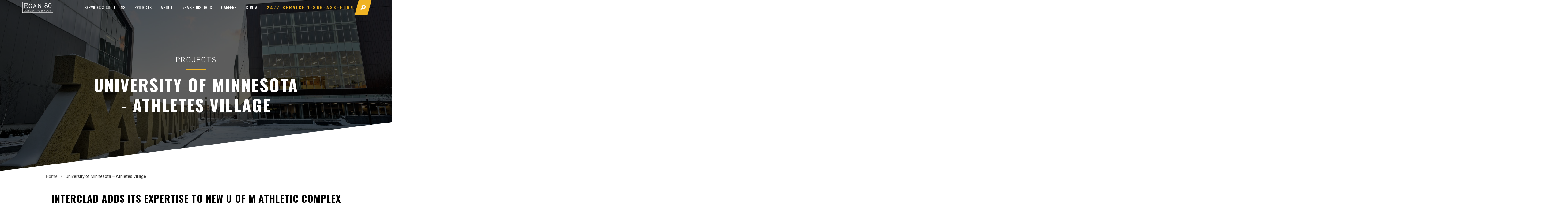

--- FILE ---
content_type: text/html; charset=UTF-8
request_url: https://www.eganco.com/project/university-of-minnesota-athletes-village/
body_size: 15172
content:
<!doctype html>
<!--[if lt IE 7]> <html class="no-js ie6 oldie" lang="en" lang="en-US"> <![endif]-->
<!--[if IE 7]>    <html class="no-js ie7 oldie" lang="en" lang="en-US"> <![endif]-->
<!--[if IE 8]>    <html class="no-js ie8 oldie" lang="en" lang="en-US"> <![endif]-->
<!--[if gt IE 8]><!--> <html class="no-js" lang="en-US"> <!--<![endif]-->
<head>
    <meta charset="utf-8">
    <meta http-equiv="X-UA-Compatible" content="IE=edge">
    <title>University of Minnesota - Athletes Village - Egan Company Egan Company</title>
    <meta name="viewport" content="width=device-width, initial-scale=1">

        <meta name="theme-color" content="#b9d3dc">
    <link rel="icon" sizes="16x16" href="https://www.eganco.com/wp-content/themes/egan/favicon.ico">

    <link rel="stylesheet" href="https://www.eganco.com/wp-content/themes/egan/style.css" type="text/css" media="screen" />
    <link rel="icon" href="https://www.eganco.com/wp-content/themes/egan/favicon.ico" sizes="16x16" type="image/png">
        <link rel="stylesheet" href="https://www.eganco.com/wp-content/themes/egan/css/style.css?ver=cache-break-7479">
    <script language="javascript" type="text/javascript">var eganWebsiteURL = 'https://www.eganco.com/wp-content/themes/egan/'</script>
    <meta name='robots' content='index, follow, max-image-preview:large, max-snippet:-1, max-video-preview:-1' />
	<style>img:is([sizes="auto" i], [sizes^="auto," i]) { contain-intrinsic-size: 3000px 1500px }</style>
	
<!-- Google Tag Manager for WordPress by gtm4wp.com -->
<script data-cfasync="false" data-pagespeed-no-defer>
	var gtm4wp_datalayer_name = "dataLayer";
	var dataLayer = dataLayer || [];
</script>
<!-- End Google Tag Manager for WordPress by gtm4wp.com -->
	<!-- This site is optimized with the Yoast SEO plugin v26.2 - https://yoast.com/wordpress/plugins/seo/ -->
	<link rel="canonical" href="https://www.eganco.com/project/university-of-minnesota-athletes-village/" />
	<meta property="og:locale" content="en_US" />
	<meta property="og:type" content="article" />
	<meta property="og:title" content="University of Minnesota - Athletes Village - Egan Company" />
	<meta property="og:url" content="https://www.eganco.com/project/university-of-minnesota-athletes-village/" />
	<meta property="og:site_name" content="Egan Company" />
	<meta property="og:image" content="https://www.eganco.com/wp-content/uploads/2018/05/Indoor-practice-facility-and-center-for-excellence_edit-e1527269071715.jpg" />
	<meta property="og:image:width" content="1995" />
	<meta property="og:image:height" content="930" />
	<meta property="og:image:type" content="image/jpeg" />
	<meta name="twitter:card" content="summary_large_image" />
	<script type="application/ld+json" class="yoast-schema-graph">{"@context":"https://schema.org","@graph":[{"@type":"WebPage","@id":"https://www.eganco.com/project/university-of-minnesota-athletes-village/","url":"https://www.eganco.com/project/university-of-minnesota-athletes-village/","name":"University of Minnesota - Athletes Village - Egan Company","isPartOf":{"@id":"https://www.eganco.com/#website"},"primaryImageOfPage":{"@id":"https://www.eganco.com/project/university-of-minnesota-athletes-village/#primaryimage"},"image":{"@id":"https://www.eganco.com/project/university-of-minnesota-athletes-village/#primaryimage"},"thumbnailUrl":"https://www.eganco.com/wp-content/uploads/2018/05/Indoor-practice-facility-and-center-for-excellence_edit-e1527269071715.jpg","datePublished":"2018-05-25T17:51:41+00:00","breadcrumb":{"@id":"https://www.eganco.com/project/university-of-minnesota-athletes-village/#breadcrumb"},"inLanguage":"en-US","potentialAction":[{"@type":"ReadAction","target":["https://www.eganco.com/project/university-of-minnesota-athletes-village/"]}]},{"@type":"ImageObject","inLanguage":"en-US","@id":"https://www.eganco.com/project/university-of-minnesota-athletes-village/#primaryimage","url":"https://www.eganco.com/wp-content/uploads/2018/05/Indoor-practice-facility-and-center-for-excellence_edit-e1527269071715.jpg","contentUrl":"https://www.eganco.com/wp-content/uploads/2018/05/Indoor-practice-facility-and-center-for-excellence_edit-e1527269071715.jpg","width":1995,"height":930,"caption":"Photo Credit: Star Tribune"},{"@type":"BreadcrumbList","@id":"https://www.eganco.com/project/university-of-minnesota-athletes-village/#breadcrumb","itemListElement":[{"@type":"ListItem","position":1,"name":"Home","item":"https://www.eganco.com/"},{"@type":"ListItem","position":2,"name":"University of Minnesota &#8211; Athletes Village"}]},{"@type":"WebSite","@id":"https://www.eganco.com/#website","url":"https://www.eganco.com/","name":"Egan Company","description":"Building on Promises Kept","potentialAction":[{"@type":"SearchAction","target":{"@type":"EntryPoint","urlTemplate":"https://www.eganco.com/?s={search_term_string}"},"query-input":{"@type":"PropertyValueSpecification","valueRequired":true,"valueName":"search_term_string"}}],"inLanguage":"en-US"}]}</script>
	<!-- / Yoast SEO plugin. -->


<link rel='dns-prefetch' href='//www.googletagmanager.com' />
<link rel='dns-prefetch' href='//fonts.googleapis.com' />
<link rel="alternate" type="application/rss+xml" title="Egan Company &raquo; Feed" href="https://www.eganco.com/feed/" />
<script type="text/javascript">
/* <![CDATA[ */
window._wpemojiSettings = {"baseUrl":"https:\/\/s.w.org\/images\/core\/emoji\/16.0.1\/72x72\/","ext":".png","svgUrl":"https:\/\/s.w.org\/images\/core\/emoji\/16.0.1\/svg\/","svgExt":".svg","source":{"concatemoji":"https:\/\/www.eganco.com\/wp-includes\/js\/wp-emoji-release.min.js?ver=6.8.3"}};
/*! This file is auto-generated */
!function(s,n){var o,i,e;function c(e){try{var t={supportTests:e,timestamp:(new Date).valueOf()};sessionStorage.setItem(o,JSON.stringify(t))}catch(e){}}function p(e,t,n){e.clearRect(0,0,e.canvas.width,e.canvas.height),e.fillText(t,0,0);var t=new Uint32Array(e.getImageData(0,0,e.canvas.width,e.canvas.height).data),a=(e.clearRect(0,0,e.canvas.width,e.canvas.height),e.fillText(n,0,0),new Uint32Array(e.getImageData(0,0,e.canvas.width,e.canvas.height).data));return t.every(function(e,t){return e===a[t]})}function u(e,t){e.clearRect(0,0,e.canvas.width,e.canvas.height),e.fillText(t,0,0);for(var n=e.getImageData(16,16,1,1),a=0;a<n.data.length;a++)if(0!==n.data[a])return!1;return!0}function f(e,t,n,a){switch(t){case"flag":return n(e,"\ud83c\udff3\ufe0f\u200d\u26a7\ufe0f","\ud83c\udff3\ufe0f\u200b\u26a7\ufe0f")?!1:!n(e,"\ud83c\udde8\ud83c\uddf6","\ud83c\udde8\u200b\ud83c\uddf6")&&!n(e,"\ud83c\udff4\udb40\udc67\udb40\udc62\udb40\udc65\udb40\udc6e\udb40\udc67\udb40\udc7f","\ud83c\udff4\u200b\udb40\udc67\u200b\udb40\udc62\u200b\udb40\udc65\u200b\udb40\udc6e\u200b\udb40\udc67\u200b\udb40\udc7f");case"emoji":return!a(e,"\ud83e\udedf")}return!1}function g(e,t,n,a){var r="undefined"!=typeof WorkerGlobalScope&&self instanceof WorkerGlobalScope?new OffscreenCanvas(300,150):s.createElement("canvas"),o=r.getContext("2d",{willReadFrequently:!0}),i=(o.textBaseline="top",o.font="600 32px Arial",{});return e.forEach(function(e){i[e]=t(o,e,n,a)}),i}function t(e){var t=s.createElement("script");t.src=e,t.defer=!0,s.head.appendChild(t)}"undefined"!=typeof Promise&&(o="wpEmojiSettingsSupports",i=["flag","emoji"],n.supports={everything:!0,everythingExceptFlag:!0},e=new Promise(function(e){s.addEventListener("DOMContentLoaded",e,{once:!0})}),new Promise(function(t){var n=function(){try{var e=JSON.parse(sessionStorage.getItem(o));if("object"==typeof e&&"number"==typeof e.timestamp&&(new Date).valueOf()<e.timestamp+604800&&"object"==typeof e.supportTests)return e.supportTests}catch(e){}return null}();if(!n){if("undefined"!=typeof Worker&&"undefined"!=typeof OffscreenCanvas&&"undefined"!=typeof URL&&URL.createObjectURL&&"undefined"!=typeof Blob)try{var e="postMessage("+g.toString()+"("+[JSON.stringify(i),f.toString(),p.toString(),u.toString()].join(",")+"));",a=new Blob([e],{type:"text/javascript"}),r=new Worker(URL.createObjectURL(a),{name:"wpTestEmojiSupports"});return void(r.onmessage=function(e){c(n=e.data),r.terminate(),t(n)})}catch(e){}c(n=g(i,f,p,u))}t(n)}).then(function(e){for(var t in e)n.supports[t]=e[t],n.supports.everything=n.supports.everything&&n.supports[t],"flag"!==t&&(n.supports.everythingExceptFlag=n.supports.everythingExceptFlag&&n.supports[t]);n.supports.everythingExceptFlag=n.supports.everythingExceptFlag&&!n.supports.flag,n.DOMReady=!1,n.readyCallback=function(){n.DOMReady=!0}}).then(function(){return e}).then(function(){var e;n.supports.everything||(n.readyCallback(),(e=n.source||{}).concatemoji?t(e.concatemoji):e.wpemoji&&e.twemoji&&(t(e.twemoji),t(e.wpemoji)))}))}((window,document),window._wpemojiSettings);
/* ]]> */
</script>
<style id='wp-emoji-styles-inline-css' type='text/css'>

	img.wp-smiley, img.emoji {
		display: inline !important;
		border: none !important;
		box-shadow: none !important;
		height: 1em !important;
		width: 1em !important;
		margin: 0 0.07em !important;
		vertical-align: -0.1em !important;
		background: none !important;
		padding: 0 !important;
	}
</style>
<link rel='stylesheet' id='wp-block-library-css' href='https://www.eganco.com/wp-includes/css/dist/block-library/style.min.css?ver=6.8.3' type='text/css' media='all' />
<style id='classic-theme-styles-inline-css' type='text/css'>
/*! This file is auto-generated */
.wp-block-button__link{color:#fff;background-color:#32373c;border-radius:9999px;box-shadow:none;text-decoration:none;padding:calc(.667em + 2px) calc(1.333em + 2px);font-size:1.125em}.wp-block-file__button{background:#32373c;color:#fff;text-decoration:none}
</style>
<style id='global-styles-inline-css' type='text/css'>
:root{--wp--preset--aspect-ratio--square: 1;--wp--preset--aspect-ratio--4-3: 4/3;--wp--preset--aspect-ratio--3-4: 3/4;--wp--preset--aspect-ratio--3-2: 3/2;--wp--preset--aspect-ratio--2-3: 2/3;--wp--preset--aspect-ratio--16-9: 16/9;--wp--preset--aspect-ratio--9-16: 9/16;--wp--preset--color--black: #000000;--wp--preset--color--cyan-bluish-gray: #abb8c3;--wp--preset--color--white: #ffffff;--wp--preset--color--pale-pink: #f78da7;--wp--preset--color--vivid-red: #cf2e2e;--wp--preset--color--luminous-vivid-orange: #ff6900;--wp--preset--color--luminous-vivid-amber: #fcb900;--wp--preset--color--light-green-cyan: #7bdcb5;--wp--preset--color--vivid-green-cyan: #00d084;--wp--preset--color--pale-cyan-blue: #8ed1fc;--wp--preset--color--vivid-cyan-blue: #0693e3;--wp--preset--color--vivid-purple: #9b51e0;--wp--preset--gradient--vivid-cyan-blue-to-vivid-purple: linear-gradient(135deg,rgba(6,147,227,1) 0%,rgb(155,81,224) 100%);--wp--preset--gradient--light-green-cyan-to-vivid-green-cyan: linear-gradient(135deg,rgb(122,220,180) 0%,rgb(0,208,130) 100%);--wp--preset--gradient--luminous-vivid-amber-to-luminous-vivid-orange: linear-gradient(135deg,rgba(252,185,0,1) 0%,rgba(255,105,0,1) 100%);--wp--preset--gradient--luminous-vivid-orange-to-vivid-red: linear-gradient(135deg,rgba(255,105,0,1) 0%,rgb(207,46,46) 100%);--wp--preset--gradient--very-light-gray-to-cyan-bluish-gray: linear-gradient(135deg,rgb(238,238,238) 0%,rgb(169,184,195) 100%);--wp--preset--gradient--cool-to-warm-spectrum: linear-gradient(135deg,rgb(74,234,220) 0%,rgb(151,120,209) 20%,rgb(207,42,186) 40%,rgb(238,44,130) 60%,rgb(251,105,98) 80%,rgb(254,248,76) 100%);--wp--preset--gradient--blush-light-purple: linear-gradient(135deg,rgb(255,206,236) 0%,rgb(152,150,240) 100%);--wp--preset--gradient--blush-bordeaux: linear-gradient(135deg,rgb(254,205,165) 0%,rgb(254,45,45) 50%,rgb(107,0,62) 100%);--wp--preset--gradient--luminous-dusk: linear-gradient(135deg,rgb(255,203,112) 0%,rgb(199,81,192) 50%,rgb(65,88,208) 100%);--wp--preset--gradient--pale-ocean: linear-gradient(135deg,rgb(255,245,203) 0%,rgb(182,227,212) 50%,rgb(51,167,181) 100%);--wp--preset--gradient--electric-grass: linear-gradient(135deg,rgb(202,248,128) 0%,rgb(113,206,126) 100%);--wp--preset--gradient--midnight: linear-gradient(135deg,rgb(2,3,129) 0%,rgb(40,116,252) 100%);--wp--preset--font-size--small: 13px;--wp--preset--font-size--medium: 20px;--wp--preset--font-size--large: 36px;--wp--preset--font-size--x-large: 42px;--wp--preset--spacing--20: 0.44rem;--wp--preset--spacing--30: 0.67rem;--wp--preset--spacing--40: 1rem;--wp--preset--spacing--50: 1.5rem;--wp--preset--spacing--60: 2.25rem;--wp--preset--spacing--70: 3.38rem;--wp--preset--spacing--80: 5.06rem;--wp--preset--shadow--natural: 6px 6px 9px rgba(0, 0, 0, 0.2);--wp--preset--shadow--deep: 12px 12px 50px rgba(0, 0, 0, 0.4);--wp--preset--shadow--sharp: 6px 6px 0px rgba(0, 0, 0, 0.2);--wp--preset--shadow--outlined: 6px 6px 0px -3px rgba(255, 255, 255, 1), 6px 6px rgba(0, 0, 0, 1);--wp--preset--shadow--crisp: 6px 6px 0px rgba(0, 0, 0, 1);}:where(.is-layout-flex){gap: 0.5em;}:where(.is-layout-grid){gap: 0.5em;}body .is-layout-flex{display: flex;}.is-layout-flex{flex-wrap: wrap;align-items: center;}.is-layout-flex > :is(*, div){margin: 0;}body .is-layout-grid{display: grid;}.is-layout-grid > :is(*, div){margin: 0;}:where(.wp-block-columns.is-layout-flex){gap: 2em;}:where(.wp-block-columns.is-layout-grid){gap: 2em;}:where(.wp-block-post-template.is-layout-flex){gap: 1.25em;}:where(.wp-block-post-template.is-layout-grid){gap: 1.25em;}.has-black-color{color: var(--wp--preset--color--black) !important;}.has-cyan-bluish-gray-color{color: var(--wp--preset--color--cyan-bluish-gray) !important;}.has-white-color{color: var(--wp--preset--color--white) !important;}.has-pale-pink-color{color: var(--wp--preset--color--pale-pink) !important;}.has-vivid-red-color{color: var(--wp--preset--color--vivid-red) !important;}.has-luminous-vivid-orange-color{color: var(--wp--preset--color--luminous-vivid-orange) !important;}.has-luminous-vivid-amber-color{color: var(--wp--preset--color--luminous-vivid-amber) !important;}.has-light-green-cyan-color{color: var(--wp--preset--color--light-green-cyan) !important;}.has-vivid-green-cyan-color{color: var(--wp--preset--color--vivid-green-cyan) !important;}.has-pale-cyan-blue-color{color: var(--wp--preset--color--pale-cyan-blue) !important;}.has-vivid-cyan-blue-color{color: var(--wp--preset--color--vivid-cyan-blue) !important;}.has-vivid-purple-color{color: var(--wp--preset--color--vivid-purple) !important;}.has-black-background-color{background-color: var(--wp--preset--color--black) !important;}.has-cyan-bluish-gray-background-color{background-color: var(--wp--preset--color--cyan-bluish-gray) !important;}.has-white-background-color{background-color: var(--wp--preset--color--white) !important;}.has-pale-pink-background-color{background-color: var(--wp--preset--color--pale-pink) !important;}.has-vivid-red-background-color{background-color: var(--wp--preset--color--vivid-red) !important;}.has-luminous-vivid-orange-background-color{background-color: var(--wp--preset--color--luminous-vivid-orange) !important;}.has-luminous-vivid-amber-background-color{background-color: var(--wp--preset--color--luminous-vivid-amber) !important;}.has-light-green-cyan-background-color{background-color: var(--wp--preset--color--light-green-cyan) !important;}.has-vivid-green-cyan-background-color{background-color: var(--wp--preset--color--vivid-green-cyan) !important;}.has-pale-cyan-blue-background-color{background-color: var(--wp--preset--color--pale-cyan-blue) !important;}.has-vivid-cyan-blue-background-color{background-color: var(--wp--preset--color--vivid-cyan-blue) !important;}.has-vivid-purple-background-color{background-color: var(--wp--preset--color--vivid-purple) !important;}.has-black-border-color{border-color: var(--wp--preset--color--black) !important;}.has-cyan-bluish-gray-border-color{border-color: var(--wp--preset--color--cyan-bluish-gray) !important;}.has-white-border-color{border-color: var(--wp--preset--color--white) !important;}.has-pale-pink-border-color{border-color: var(--wp--preset--color--pale-pink) !important;}.has-vivid-red-border-color{border-color: var(--wp--preset--color--vivid-red) !important;}.has-luminous-vivid-orange-border-color{border-color: var(--wp--preset--color--luminous-vivid-orange) !important;}.has-luminous-vivid-amber-border-color{border-color: var(--wp--preset--color--luminous-vivid-amber) !important;}.has-light-green-cyan-border-color{border-color: var(--wp--preset--color--light-green-cyan) !important;}.has-vivid-green-cyan-border-color{border-color: var(--wp--preset--color--vivid-green-cyan) !important;}.has-pale-cyan-blue-border-color{border-color: var(--wp--preset--color--pale-cyan-blue) !important;}.has-vivid-cyan-blue-border-color{border-color: var(--wp--preset--color--vivid-cyan-blue) !important;}.has-vivid-purple-border-color{border-color: var(--wp--preset--color--vivid-purple) !important;}.has-vivid-cyan-blue-to-vivid-purple-gradient-background{background: var(--wp--preset--gradient--vivid-cyan-blue-to-vivid-purple) !important;}.has-light-green-cyan-to-vivid-green-cyan-gradient-background{background: var(--wp--preset--gradient--light-green-cyan-to-vivid-green-cyan) !important;}.has-luminous-vivid-amber-to-luminous-vivid-orange-gradient-background{background: var(--wp--preset--gradient--luminous-vivid-amber-to-luminous-vivid-orange) !important;}.has-luminous-vivid-orange-to-vivid-red-gradient-background{background: var(--wp--preset--gradient--luminous-vivid-orange-to-vivid-red) !important;}.has-very-light-gray-to-cyan-bluish-gray-gradient-background{background: var(--wp--preset--gradient--very-light-gray-to-cyan-bluish-gray) !important;}.has-cool-to-warm-spectrum-gradient-background{background: var(--wp--preset--gradient--cool-to-warm-spectrum) !important;}.has-blush-light-purple-gradient-background{background: var(--wp--preset--gradient--blush-light-purple) !important;}.has-blush-bordeaux-gradient-background{background: var(--wp--preset--gradient--blush-bordeaux) !important;}.has-luminous-dusk-gradient-background{background: var(--wp--preset--gradient--luminous-dusk) !important;}.has-pale-ocean-gradient-background{background: var(--wp--preset--gradient--pale-ocean) !important;}.has-electric-grass-gradient-background{background: var(--wp--preset--gradient--electric-grass) !important;}.has-midnight-gradient-background{background: var(--wp--preset--gradient--midnight) !important;}.has-small-font-size{font-size: var(--wp--preset--font-size--small) !important;}.has-medium-font-size{font-size: var(--wp--preset--font-size--medium) !important;}.has-large-font-size{font-size: var(--wp--preset--font-size--large) !important;}.has-x-large-font-size{font-size: var(--wp--preset--font-size--x-large) !important;}
:where(.wp-block-post-template.is-layout-flex){gap: 1.25em;}:where(.wp-block-post-template.is-layout-grid){gap: 1.25em;}
:where(.wp-block-columns.is-layout-flex){gap: 2em;}:where(.wp-block-columns.is-layout-grid){gap: 2em;}
:root :where(.wp-block-pullquote){font-size: 1.5em;line-height: 1.6;}
</style>
<link rel='stylesheet' id='plyr-css-css' href='https://www.eganco.com/wp-content/plugins/easy-video-player/lib/plyr.css?ver=6.8.3' type='text/css' media='all' />
<link rel='stylesheet' id='ce_responsive-css' href='https://www.eganco.com/wp-content/plugins/simple-embed-code/css/video-container.min.css?ver=2.5.1' type='text/css' media='all' />
<link rel='stylesheet' id='vidbg-frontend-style-css' href='https://www.eganco.com/wp-content/plugins/video-background/css/pushlabs-vidbg.css?ver=2.7.7' type='text/css' media='all' />
<link rel='stylesheet' id='wpb-google-fonts-css' href='https://fonts.googleapis.com/css?family=Oswald%3A300%2C400%2C700%7CRoboto%3A300%2C400%2C500%2C700&#038;ver=6.8.3' type='text/css' media='all' />
<script type="text/javascript" src="https://www.eganco.com/wp-includes/js/jquery/jquery.min.js?ver=3.7.1" id="jquery-core-js"></script>
<script type="text/javascript" src="https://www.eganco.com/wp-includes/js/jquery/jquery-migrate.min.js?ver=3.4.1" id="jquery-migrate-js"></script>
<script type="text/javascript" id="plyr-js-js-extra">
/* <![CDATA[ */
var easy_video_player = {"plyr_iconUrl":"https:\/\/www.eganco.com\/wp-content\/plugins\/easy-video-player\/lib\/plyr.svg","plyr_blankVideo":"https:\/\/www.eganco.com\/wp-content\/plugins\/easy-video-player\/lib\/blank.mp4"};
/* ]]> */
</script>
<script type="text/javascript" src="https://www.eganco.com/wp-content/plugins/easy-video-player/lib/plyr.js?ver=6.8.3" id="plyr-js-js"></script>

<!-- Google tag (gtag.js) snippet added by Site Kit -->
<!-- Google Analytics snippet added by Site Kit -->
<script type="text/javascript" src="https://www.googletagmanager.com/gtag/js?id=G-0H7Z0PMY30" id="google_gtagjs-js" async></script>
<script type="text/javascript" id="google_gtagjs-js-after">
/* <![CDATA[ */
window.dataLayer = window.dataLayer || [];function gtag(){dataLayer.push(arguments);}
gtag("set","linker",{"domains":["www.eganco.com"]});
gtag("js", new Date());
gtag("set", "developer_id.dZTNiMT", true);
gtag("config", "G-0H7Z0PMY30");
/* ]]> */
</script>
<link rel="https://api.w.org/" href="https://www.eganco.com/wp-json/" /><link rel="EditURI" type="application/rsd+xml" title="RSD" href="https://www.eganco.com/xmlrpc.php?rsd" />
<meta name="generator" content="WordPress 6.8.3" />
<link rel='shortlink' href='https://www.eganco.com/?p=5709' />
<link rel="alternate" title="oEmbed (JSON)" type="application/json+oembed" href="https://www.eganco.com/wp-json/oembed/1.0/embed?url=https%3A%2F%2Fwww.eganco.com%2Fproject%2Funiversity-of-minnesota-athletes-village%2F" />
<link rel="alternate" title="oEmbed (XML)" type="text/xml+oembed" href="https://www.eganco.com/wp-json/oembed/1.0/embed?url=https%3A%2F%2Fwww.eganco.com%2Fproject%2Funiversity-of-minnesota-athletes-village%2F&#038;format=xml" />
<meta name="generator" content="Site Kit by Google 1.164.0" /><script>
    !function(key) {
    if (window.reb2b) return;
    window.reb2b = {loaded: true};
    var s = document.createElement("script");
    s.async = true;
    s.src = "https://ddwl4m2hdecbv.cloudfront.net/b/" + key + "/" + key + ".js.gz";
    document.getElementsByTagName("script")[0].parentNode.insertBefore(s, document.getElementsByTagName("script")[0]);
}("XOE9GHV77POM");
  </script>
<!-- Generated with Outfunnel Web Tracking plugin v2.9.5 -->
<script>
window.OFID = "6023dff6422a004dc125e180";
window.OF_WP_VERSION = "2.9.5";
(function(){
var script = document.createElement('script');
var url = 'https://cdn.outfunnel.com/c.js?v='+ new Date().toISOString().substring(0,10);
script.setAttribute('src', url);
document.getElementsByTagName('head')[0].appendChild(script);
})();
</script>
<!-- / Outfunnel Web Tracking plugin -->


<!-- Google Tag Manager for WordPress by gtm4wp.com -->
<!-- GTM Container placement set to footer -->
<script data-cfasync="false" data-pagespeed-no-defer type="text/javascript">
	var dataLayer_content = {"pagePostType":"project","pagePostType2":"single-project","pagePostAuthor":"Jessica Johnson"};
	dataLayer.push( dataLayer_content );
</script>
<script data-cfasync="false" data-pagespeed-no-defer type="text/javascript">
(function(w,d,s,l,i){w[l]=w[l]||[];w[l].push({'gtm.start':
new Date().getTime(),event:'gtm.js'});var f=d.getElementsByTagName(s)[0],
j=d.createElement(s),dl=l!='dataLayer'?'&l='+l:'';j.async=true;j.src=
'//www.googletagmanager.com/gtm.js?id='+i+dl;f.parentNode.insertBefore(j,f);
})(window,document,'script','dataLayer','GTM-WVVS9WT');
</script>
<!-- End Google Tag Manager for WordPress by gtm4wp.com -->
<!-- Google AdSense meta tags added by Site Kit -->
<meta name="google-adsense-platform-account" content="ca-host-pub-2644536267352236">
<meta name="google-adsense-platform-domain" content="sitekit.withgoogle.com">
<!-- End Google AdSense meta tags added by Site Kit -->
		<style type="text/css" id="wp-custom-css">
			.hero-image-inner .hero-image-inner-wrap .hero-image-inner-cont h1 {   
    max-width: 2000px;
}
h1 {
		letter-spacing: 3px!important;
}
h2, h3, h4, h5 {
		letter-spacing: 1px!important;
}
ol, ul {
	box-sizing: inherit !important;
	overflow-wrap: break-word;
}
.build-future .build-future-wrap .build-future-in .build-future-cont p {
    margin-bottom: 14px;
}
.slider-content h1 {
		font-size: 55px!important;
    line-height: 1.2em!important;
    font-weight: 700!important;
		margin-bottom:20px!important;
}
.services-header {
	text-align:center;
	margin-bottom: 20px!important;
}
.specialties-in p {
	text-align:center;
}
.specialties .specialties-in ul ul{
	display:flex;
	flex-direction:column;
}
.specialties .specialties-in ul{
 columns: 2;
  -webkit-columns: 2;
  -moz-columns: 2;	
	padding: 0 0 0 30px;
}
.specialties .specialties-in ul ul:last-child {
	opacity:0;
}
.specialties .specialties-in ul ul li{
	padding:0px!important;
	font-weight:200;
	font-size:18px;
}
@media only screen and (max-width: 1025px){
	.specialties .specialties-in ul ul li{
		font-size:14px;
	}
	.specialties .specialties-in ul{
 columns: 1;
  -webkit-columns: 1;
  -moz-columns: 1;	
	}
}
@media only screen and (max-width: 1024px) {
.slider-content h1 {
		font-size: 30px!important;
    line-height: 40px!important;
}
}		</style>
		</head>
<body data-rsssl=1 class="wp-singular project-template-default single single-project postid-5709 wp-theme-egan">
	<a href="#wrapper" class="skip-to-main-content-link">Skip to main content</a>
	<style>
	.skip-to-main-content-link {
		position: absolute;
		left: -10000px;
		top: auto;
		width: 1px;
		height: 1px;
		overflow: hidden;
	}
	.skip-to-main-content-link:focus {
		position: static;
		width: auto;
		height: auto;
	}
	</style>
	<div class="leader-overlay"></div>
	<div class="loader">
		<img src="https://www.eganco.com/wp-content/uploads/2025/01/EGAN-80-horiz-2025-WHITE-trnspt-e1735822805509.png" alt="Egan Company" />
	</div>
	<div class="wrapper fadeOut" id="wrapper">
	<header>
		<div class="header-in">
			<span class="mobile-menu-icon"><span></span></span>
						<div class="logo"><a href="https://www.eganco.com"><img src="https://www.eganco.com/wp-content/uploads/2025/01/EGAN-80-horiz-2025-WHITE-trnspt-e1735822805509.png" alt="Egan Company"/></a></div>
						<aside class="header-right">
                <nav class="nav-primary"><ul id="menu-main-navigation" class="menu"><li id="menu-item-503" class="menu-item menu-item-type-post_type menu-item-object-page menu-item-has-children menu-item-503"><a href="https://www.eganco.com/specialties/">Services &#038; Solutions</a>
<ul class="sub-menu">
	<li id="menu-item-12832" class="menu-item menu-item-type-custom menu-item-object-custom menu-item-has-children menu-item-12832"><a>Construction &#038; Special Projects:</a>
	<ul class="sub-menu">
		<li id="menu-item-506" class="menu-item menu-item-type-post_type menu-item-object-page menu-item-506"><a href="https://www.eganco.com/specialties/electrical-contractor/">Electrical</a></li>
		<li id="menu-item-429" class="menu-item menu-item-type-post_type menu-item-object-page menu-item-429"><a href="https://www.eganco.com/specialties/mechanical-contractor/">Mechanical</a></li>
		<li id="menu-item-507" class="menu-item menu-item-type-post_type menu-item-object-page menu-item-507"><a href="https://www.eganco.com/specialties/curtainwall-glass-metal-panels/">Curtainwall / Glass / Metal Panels</a></li>
		<li id="menu-item-12833" class="menu-item menu-item-type-post_type menu-item-object-page menu-item-12833"><a href="https://www.eganco.com/specialties/engineering/">Engineering</a></li>
		<li id="menu-item-508" class="menu-item menu-item-type-post_type menu-item-object-page menu-item-508"><a href="https://www.eganco.com/specialties/millwright-services/">Millwrights</a></li>
		<li id="menu-item-12834" class="menu-item menu-item-type-post_type menu-item-object-page menu-item-12834"><a href="https://www.eganco.com/outdoor-electrical/">Outdoor</a></li>
	</ul>
</li>
	<li id="menu-item-12835" class="menu-item menu-item-type-custom menu-item-object-custom menu-item-has-children menu-item-12835"><a>Building &#038; System Integration:</a>
	<ul class="sub-menu">
		<li id="menu-item-2462" class="menu-item menu-item-type-post_type menu-item-object-page menu-item-2462"><a href="https://www.eganco.com/specialties/process-control-system-integration/">Process Controls System Integration &#038; Engineering</a></li>
		<li id="menu-item-12836" class="menu-item menu-item-type-post_type menu-item-object-page menu-item-12836"><a href="https://www.eganco.com/specialties/refrigeration-controls-2/">Refrigeration Controls</a></li>
		<li id="menu-item-12837" class="menu-item menu-item-type-post_type menu-item-object-page menu-item-12837"><a href="https://www.eganco.com/concrete-batching-controls/">Concrete Batching Controls</a></li>
		<li id="menu-item-12838" class="menu-item menu-item-type-post_type menu-item-object-page menu-item-12838"><a href="https://www.eganco.com/specialties/modernize-building-automation-system/">Building Automation</a></li>
		<li id="menu-item-12840" class="menu-item menu-item-type-post_type menu-item-object-page menu-item-12840"><a href="https://www.eganco.com/specialties/commercial-fire-alarm-and-life-safety-systems/">Fire Alarm &#038; Life Safety Systems</a></li>
		<li id="menu-item-12841" class="menu-item menu-item-type-post_type menu-item-object-page menu-item-12841"><a href="https://www.eganco.com/specialties/security-and-access-control/">Security &#038; Access Controls</a></li>
		<li id="menu-item-12842" class="menu-item menu-item-type-post_type menu-item-object-page menu-item-12842"><a href="https://www.eganco.com/specialties/structured-cabling/">Structured Cabling</a></li>
		<li id="menu-item-12843" class="menu-item menu-item-type-post_type menu-item-object-page menu-item-12843"><a href="https://www.eganco.com/specialties/communication-systems-2/">Communications</a></li>
	</ul>
</li>
	<li id="menu-item-12844" class="menu-item menu-item-type-custom menu-item-object-custom menu-item-has-children menu-item-12844"><a>Fabrication &#038; Manufacturing:</a>
	<ul class="sub-menu">
		<li id="menu-item-12845" class="menu-item menu-item-type-post_type menu-item-object-page menu-item-12845"><a href="https://www.eganco.com/specialties/electrical-prefabrication/">Electrical Prefabrication</a></li>
		<li id="menu-item-12846" class="menu-item menu-item-type-post_type menu-item-object-page menu-item-12846"><a href="https://www.eganco.com/specialties/plumbing-and-piping-systems/">Plumbing &#038; Piping Systems</a></li>
		<li id="menu-item-12847" class="menu-item menu-item-type-post_type menu-item-object-page menu-item-12847"><a href="https://www.eganco.com/specialties/mechanical-contractor/modular-design-and-manufacturing/">Modular Design &#038; Manufacturing</a></li>
		<li id="menu-item-12848" class="menu-item menu-item-type-post_type menu-item-object-page menu-item-12848"><a href="https://www.eganco.com/specialties/panel-shop-2/">UL 508A Panel Shop</a></li>
	</ul>
</li>
	<li id="menu-item-12849" class="menu-item menu-item-type-custom menu-item-object-custom menu-item-has-children menu-item-12849"><a>Service:</a>
	<ul class="sub-menu">
		<li id="menu-item-12850" class="menu-item menu-item-type-post_type menu-item-object-page menu-item-12850"><a href="https://www.eganco.com/specialties/preventative-maintenance-inspections-and-testing/">Preventative Maintenance, Inspections, and Testing</a></li>
		<li id="menu-item-12851" class="menu-item menu-item-type-post_type menu-item-object-page menu-item-12851"><a href="https://www.eganco.com/specialties/nfpa-70-b/">NFPA 70B Compliance</a></li>
		<li id="menu-item-12852" class="menu-item menu-item-type-post_type menu-item-object-page menu-item-12852"><a href="https://www.eganco.com/specialties/247-service/">24/7 Critical Service and Repairs</a></li>
	</ul>
</li>
	<li id="menu-item-12853" class="menu-item menu-item-type-custom menu-item-object-custom menu-item-has-children menu-item-12853"><a>Sustainability:</a>
	<ul class="sub-menu">
		<li id="menu-item-12857" class="menu-item menu-item-type-post_type menu-item-object-page menu-item-12857"><a href="https://www.eganco.com/specialties/decarbonization/">Electrification and Decarbonization</a></li>
		<li id="menu-item-12855" class="menu-item menu-item-type-post_type menu-item-object-page menu-item-12855"><a href="https://www.eganco.com/electric-vehicle-charging/">EV Charging</a></li>
		<li id="menu-item-12856" class="menu-item menu-item-type-post_type menu-item-object-page menu-item-12856"><a href="https://www.eganco.com/specialties/decarbonization/renewables/">Solar and Renewables</a></li>
	</ul>
</li>
</ul>
</li>
<li id="menu-item-160" class="menu-item menu-item-type-post_type menu-item-object-page menu-item-160"><a href="https://www.eganco.com/projects/">Projects</a></li>
<li id="menu-item-504" class="menu-item menu-item-type-post_type menu-item-object-page menu-item-has-children menu-item-504"><a href="https://www.eganco.com/about/">About</a>
<ul class="sub-menu">
	<li id="menu-item-515" class="menu-item menu-item-type-post_type menu-item-object-page menu-item-515"><a href="https://www.eganco.com/about/safety/">Safety</a></li>
	<li id="menu-item-1977" class="menu-item menu-item-type-post_type menu-item-object-page menu-item-1977"><a href="https://www.eganco.com/about/">About Egan Company</a></li>
	<li id="menu-item-513" class="menu-item menu-item-type-post_type menu-item-object-page menu-item-513"><a href="https://www.eganco.com/about/history/">History</a></li>
	<li id="menu-item-514" class="menu-item menu-item-type-post_type menu-item-object-page menu-item-514"><a href="https://www.eganco.com/about/leadership-2/">Leadership</a></li>
	<li id="menu-item-516" class="menu-item menu-item-type-post_type menu-item-object-page menu-item-516"><a href="https://www.eganco.com/about/corporate-stewardship-community/">Community Commitment</a></li>
	<li id="menu-item-517" class="menu-item menu-item-type-post_type menu-item-object-page menu-item-517"><a href="https://www.eganco.com/about/affiliations/">Affiliations</a></li>
</ul>
</li>
<li id="menu-item-530" class="menu-item menu-item-type-post_type menu-item-object-page menu-item-530"><a href="https://www.eganco.com/news/">News + Insights</a></li>
<li id="menu-item-505" class="menu-item menu-item-type-post_type menu-item-object-page menu-item-has-children menu-item-505"><a href="https://www.eganco.com/careers/">Careers</a>
<ul class="sub-menu">
	<li id="menu-item-1978" class="menu-item menu-item-type-post_type menu-item-object-page menu-item-1978"><a href="https://www.eganco.com/careers/">Career Opportunities</a></li>
	<li id="menu-item-1986" class="menu-item menu-item-type-post_type menu-item-object-page menu-item-1986"><a href="https://www.eganco.com/careers/benefits/">Key Benefits</a></li>
	<li id="menu-item-519" class="menu-item menu-item-type-post_type menu-item-object-page menu-item-519"><a href="https://www.eganco.com/careers/trades-talent/">Trades Talent</a></li>
</ul>
</li>
<li id="menu-item-428" class="menu-item menu-item-type-post_type menu-item-object-page menu-item-has-children menu-item-428"><a href="https://www.eganco.com/contact/">Contact</a>
<ul class="sub-menu">
	<li id="menu-item-1479" class="menu-item menu-item-type-post_type menu-item-object-page menu-item-1479"><a href="https://www.eganco.com/contact/">Contact Us &#038; Locations</a></li>
	<li id="menu-item-8731" class="menu-item menu-item-type-post_type menu-item-object-page menu-item-8731"><a href="https://www.eganco.com/contact/bid-request/">Proposal or Bid Request</a></li>
	<li id="menu-item-520" class="menu-item menu-item-type-post_type menu-item-object-page menu-item-520"><a href="https://www.eganco.com/contact/subcontractors-suppliers/">Subcontractors / Suppliers</a></li>
</ul>
</li>
</ul></nav>				<div class="header-right_top">
										  <span class="support-number" role="heading">
						<span class="desk-support-number">
																								<span class="visible-desktop">
										<a href="https://www.eganco.com/specialties/247-service/#service-request-form" class="quick_label">
											24/7 SERVICE										</a>
									</span>
															
																								<span class="visible-mobile">
										<a href="tel:+11866ASKEGAN" class="quick_label">
											24/7 SERVICE										</a>
                                        <svg width="28" height="28" viewBox="0 0 28 28" fill="none" xmlns="http://www.w3.org/2000/svg">
                                            <path d="M15.2025 2.87057C15.3293 1.98578 16.0938 1.33675 16.9866 1.35151L21.036 1.41665C21.8373 1.43188 22.5315 1.97857 22.7294 2.75291C25.4489 13.3958 19.0243 24.2304 8.38142 26.9498C7.60708 27.1477 6.79438 26.8008 6.39662 26.1051L4.39686 22.5832C3.95562 21.8069 4.15836 20.8248 4.87387 20.2891L8.564 17.5131C9.19046 17.0414 10.0552 17.0359 10.6833 17.5032L12.9632 19.18C15.6256 16.9736 17.4512 13.895 18.1099 10.5004L15.546 9.30864C14.8336 8.97742 14.4247 8.22032 14.5381 7.44437L15.2036 2.87487L15.2025 2.87057Z" fill="#F3AA2E"/>
                                        </svg>
									</span>
															
							 <a href="tel:+11866ASKEGAN" class="phone">1-866-ASK-EGAN</a>						</span>
					</span>
										<div class="search-area">
                        <button type="button" class="search-toggle" aria-label="open search">
                            <span class="inner" role="none"></span>
                        </button>
						<div class="search-in">
						    <form method="get" id="searchform" role="search" action="https://www.eganco.com/">
	<label class="hidden" for="s">Search:</label>
	<input type="text" value="" name="s" id="s" autocomplete="off" />
	<input type="submit" id="searchsubmit" value="GO" />
</form>						</div>
					</div>
				</div>
			</aside>
		</div>
	</header>
	<main>								
	
	<section class="content">
                    <div class="breadcrumb">
                <ul class="breadcrumbs" role="navigation" aria-label="Breadcrumbs" itemscope itemtype="http://schema.org/BreadcrumbList"><li itemprop="itemListElement" itemscope itemtype="http://schema.org/ListItem">
                        <a itemprop="item" href="https://www.eganco.com/">
                            <span itemprop="name">Home</span>
                        </a>
                        <meta itemprop="position" content="1" />
                    </li><li itemprop="itemListElement" itemscope itemtype="http://schema.org/ListItem">
                                <span itemprop="name">University of Minnesota &#8211; Athletes Village</span>
                                <meta itemprop="position" content="2" />
                            </li></ul>            </div>
        	<section class="hero-image-inner skew">
		<div class="hero-image-inner-wrap" style="background-image: url(https://www.eganco.com/wp-content/uploads/2018/05/Indoor-practice-facility-and-center-for-excellence_edit-e1527269071715-1920x930.jpg);">
							<div class="dark-image-overlay">
									</div>
						<div class="hero-image-inner-cont">
				<h6>Projects</h6><h1>University of Minnesota<br />
- Athletes Village</h1>     </div>
		</div>
		<div class="skew_after"></div>
	</section>
<div class="simple-content project-overview">
	<div class="simple-content-in fw revealOnScroll" data-animation="fadeInUp">
		<h2>INTERCLAD ADDS ITS EXPERTISE TO NEW U OF M ATHLETIC COMPLEX</h2>	</div>
</div>
<div class="simple-two-column project-details">
	<div class="simple-two-column-in revealOnScroll" data-animation="fadeInUp">
		<div class="eg-simple-column"><h4>PROJECT:</h4><p>University of Minnesota - Athletes Village</p><h4>LOCATION:</h4><p>Minneapolis, Minn.</p><h4>BUILDING TYPE:</h4><p>Education, Sports & Entertainment</p><h4>EGAN EXPERTISE:</h4><p>Curtainwall // 
Curtainwall Skyway Bridge // 
Prefabrication // 
Glass/Glazing // 
Electrochromic Glass // 
Translucent Panels</p></div><div class="eg-simple-column"><h4>PROJECT TEAM:</h4><p>Mortenson Construction <br />
BWBR Architects<br />
AECOM</p><h4>PROJECT FACTS:</h4><p>Birdsafe glass was used at selected elevations. // 
Project was completed in early 2018.</p><h4>SPECIALTIES FEATURED WITH THIS PROJECT:</h4><p>InterClad</p></div>	</div>
</div>
<div class="simple-content" style="background-color: #f2f6fb">
	<div class="simple-content-in project-highlights fw revealOnScroll " data-animation="fadeInUp">	
	<ul>
				<li>Part of a $190M revitalization to the University of Minnesota’s athletic facilities, Egan’s InterClad team provided both interior and exterior glazing for the pristine, student-athlete space.</li>
						<li>The new facilities, titled “Athletes Village”, utilized Egan to bring functional, aesthetic value to its Center for Excellence and Football Development Center which is comprised of two buildings (performance center and indoor practice facility), and a connecting skyway.</li>
						<li>Sage glass, Oldcastle glass, and EFCO curtainwall were used on the exterior of all three buildings and skyway. In addition, translucent panels were installed on the indoor practice facility.</li>
						<li>Approximately 50,000 square feet of curtainwall systems and glass were installed on this project.</li>
						<li>The indoor scope at Athletes Village included: glass handrails, sliding glass doors (by Hufcor), glass walls, hollow metal and wood door glazing, digitally printed ceramic frit glass, back-painted glass, acrylic resin panels, and glass shower doors.</li>
						<li>All curtainwall was prefabricated in InterClad’s Fabrication Shop.</li>
				</ul>
	</div>
</div>
<div class="case-study-wrap">
<div class="case-study-slider-wrap revealOnScroll" data-animation="fadeInUp">
	<div class="case-study-slider">
			<div class="case-study-img">
			<div class="case-study-slider-bg single-project-slider case-study-slider-bg-1"></div>
			<style type="text/css">
                /*.case-study-slider-bg{
                      -webkit-clip-path: polygon(0% 10%, 100% 0%, 100% 90%, 0% 100%);
                      clip-path: url("#clip-path");
                }*/
                .case-study-slider-bg-1:before{
                    background-image:url('https://www.eganco.com/wp-content/uploads/2018/05/Captioned_3-1920x1080.jpg');
                }
            </style>
		</div>
				<div class="case-study-img">
			<div class="case-study-slider-bg single-project-slider case-study-slider-bg-2"></div>
			<style type="text/css">
                /*.case-study-slider-bg{
                      -webkit-clip-path: polygon(0% 10%, 100% 0%, 100% 90%, 0% 100%);
                      clip-path: url("#clip-path");
                }*/
                .case-study-slider-bg-2:before{
                    background-image:url('https://www.eganco.com/wp-content/uploads/2018/05/Captioned_2-1920x1080.jpg');
                }
            </style>
		</div>
				<div class="case-study-img">
			<div class="case-study-slider-bg single-project-slider case-study-slider-bg-3"></div>
			<style type="text/css">
                /*.case-study-slider-bg{
                      -webkit-clip-path: polygon(0% 10%, 100% 0%, 100% 90%, 0% 100%);
                      clip-path: url("#clip-path");
                }*/
                .case-study-slider-bg-3:before{
                    background-image:url('https://www.eganco.com/wp-content/uploads/2018/05/Captioned_1-1920x1080.jpg');
                }
            </style>
		</div>
				<div class="case-study-img">
			<div class="case-study-slider-bg single-project-slider case-study-slider-bg-4"></div>
			<style type="text/css">
                /*.case-study-slider-bg{
                      -webkit-clip-path: polygon(0% 10%, 100% 0%, 100% 90%, 0% 100%);
                      clip-path: url("#clip-path");
                }*/
                .case-study-slider-bg-4:before{
                    background-image:url('https://www.eganco.com/wp-content/uploads/2018/05/Captioned_4-1920x1080.jpg');
                }
            </style>
		</div>
			</div>
	<svg class="clip-svg" width="0" height="0">
        <defs>
            <clipPath id="clip-path" clipPathUnits="objectBoundingBox">
                <polygon points="0 0.1, 1 0, 1 0.9, 0 1" />
            </clipPath>
        </defs>
    </svg>
	<div class="yellow-triangle">
		<div class="yellow-triangle-in"></div>
	</div>
	<div class="safety-image">
		<div class="safety-image-in"></div>
	</div>
</div>
</div>
</section>
</main>
	<footer>
		<div class="footer-in fw">
			<div class="footer-top">
				<div class="footer-left">
																		<div class="footer-logo">
								<img src="https://www.eganco.com/wp-content/uploads/2025/01/EGAN-80-horiz-2025-WHITE-trnspt-e1735822805509.png" alt="Egan Company"/>
							</div>
											
									
				</div>
									<div class="footer-mid">
						<ul><li role="presentation" class="in"><a href="https://www.linkedin.com/company/egan-company" target="_blank">in</a></li><li role="presentation" class="fb"><a href="https://www.facebook.com/EganCompany" target="_blank">fb</a></li><li role="presentation" class="yt"><a href="https://www.youtube.com/user/EganCompanyMN" target="_blank">yt</a></li></ul>					</div>
								<div class="footer-right">
					<!-- Begin MailChimp Signup Form -->
					
                    <div class="footer-nav">
                    <ul id="menu-footer-nav-1" class="menu"><li id="menu-item-12788" class="menu-item menu-item-type-custom menu-item-object-custom menu-item-has-children menu-item-12788"><a>Careers:</a>
<ul class="sub-menu">
	<li id="menu-item-12794" class="menu-item menu-item-type-post_type menu-item-object-page menu-item-12794"><a href="https://www.eganco.com/careers/">Opportunities</a></li>
	<li id="menu-item-12787" class="menu-item menu-item-type-post_type menu-item-object-page menu-item-12787"><a href="https://www.eganco.com/internship-opportunities/">Internships</a></li>
	<li id="menu-item-12786" class="menu-item menu-item-type-post_type menu-item-object-page menu-item-12786"><a href="https://www.eganco.com/careers/benefits/">Benefits</a></li>
	<li id="menu-item-12860" class="menu-item menu-item-type-post_type menu-item-object-page menu-item-12860"><a href="https://www.eganco.com/careers/trades-talent/">Skilled Trades</a></li>
	<li id="menu-item-13836" class="menu-item menu-item-type-post_type menu-item-object-page menu-item-13836"><a href="https://www.eganco.com/eeo-policy/">EEO Policy</a></li>
</ul>
</li>
<li id="menu-item-12789" class="menu-item menu-item-type-custom menu-item-object-custom menu-item-has-children menu-item-12789"><a>Culture:</a>
<ul class="sub-menu">
	<li id="menu-item-12790" class="menu-item menu-item-type-post_type menu-item-object-page menu-item-12790"><a href="https://www.eganco.com/purpose/">Purpose</a></li>
	<li id="menu-item-12791" class="menu-item menu-item-type-post_type menu-item-object-page menu-item-12791"><a href="https://www.eganco.com/industry-recruitment/">Industry Recruitment</a></li>
	<li id="menu-item-12792" class="menu-item menu-item-type-post_type menu-item-object-page menu-item-12792"><a href="https://www.eganco.com/belonging/">Belonging</a></li>
	<li id="menu-item-12793" class="menu-item menu-item-type-post_type menu-item-object-page menu-item-12793"><a href="https://www.eganco.com/about/corporate-stewardship-community/">Community</a></li>
</ul>
</li>
</ul>                    <ul id="menu-footer-nav-2" class="menu"><li id="menu-item-12795" class="menu-item menu-item-type-custom menu-item-object-custom menu-item-has-children menu-item-12795"><a>Services &#038; Solutions:</a>
<ul class="sub-menu">
	<li id="menu-item-12796" class="menu-item menu-item-type-post_type menu-item-object-page menu-item-12796"><a href="https://www.eganco.com/specialties/">View All Services</a></li>
	<li id="menu-item-12797" class="menu-item menu-item-type-post_type menu-item-object-page menu-item-12797"><a href="https://www.eganco.com/specialties/electrical-contractor/">Electrical</a></li>
	<li id="menu-item-12798" class="menu-item menu-item-type-post_type menu-item-object-page menu-item-12798"><a href="https://www.eganco.com/specialties/mechanical-contractor/">Mechanical</a></li>
	<li id="menu-item-12799" class="menu-item menu-item-type-post_type menu-item-object-page menu-item-12799"><a href="https://www.eganco.com/specialties/curtainwall-glass-metal-panels/">Curtainwall / Glass / Metal Panels</a></li>
	<li id="menu-item-12800" class="menu-item menu-item-type-post_type menu-item-object-page menu-item-12800"><a href="https://www.eganco.com/specialties/engineering/">Engineering</a></li>
	<li id="menu-item-12801" class="menu-item menu-item-type-post_type menu-item-object-page menu-item-12801"><a href="https://www.eganco.com/specialties/millwright-services/">Millwrights</a></li>
	<li id="menu-item-12802" class="menu-item menu-item-type-post_type menu-item-object-page menu-item-12802"><a href="https://www.eganco.com/outdoor-electrical/">Outdoor Electrical</a></li>
	<li id="menu-item-12803" class="menu-item menu-item-type-post_type menu-item-object-page menu-item-12803"><a href="https://www.eganco.com/specialties/process-control-system-integration/">Industrial Automation</a></li>
	<li id="menu-item-12804" class="menu-item menu-item-type-post_type menu-item-object-page menu-item-12804"><a href="https://www.eganco.com/specialties/refrigeration-controls-2/">Refrigeration Controls</a></li>
	<li id="menu-item-12805" class="menu-item menu-item-type-post_type menu-item-object-page menu-item-12805"><a href="https://www.eganco.com/concrete-batching-controls/">Concrete Batching Controls</a></li>
	<li id="menu-item-12806" class="menu-item menu-item-type-post_type menu-item-object-page menu-item-12806"><a href="https://www.eganco.com/specialties/modernize-building-automation-system/">Building Automation</a></li>
	<li id="menu-item-12807" class="menu-item menu-item-type-post_type menu-item-object-page menu-item-12807"><a href="https://www.eganco.com/specialties/commercial-fire-alarm-and-life-safety-systems/">Commercial Fire Alarm &#038; Life Safety Systems</a></li>
	<li id="menu-item-12808" class="menu-item menu-item-type-post_type menu-item-object-page menu-item-12808"><a href="https://www.eganco.com/specialties/security-and-access-control/">Security &#038; Access Controls</a></li>
	<li id="menu-item-12809" class="menu-item menu-item-type-post_type menu-item-object-page menu-item-12809"><a href="https://www.eganco.com/specialties/structured-cabling/">Structured Cabling</a></li>
	<li id="menu-item-12810" class="menu-item menu-item-type-post_type menu-item-object-page menu-item-12810"><a href="https://www.eganco.com/specialties/communication-systems-2/">Communications</a></li>
	<li id="menu-item-12811" class="menu-item menu-item-type-post_type menu-item-object-page menu-item-12811"><a href="https://www.eganco.com/specialties/electrical-prefabrication/">Electrical Prefabrication</a></li>
	<li id="menu-item-12812" class="menu-item menu-item-type-post_type menu-item-object-page menu-item-12812"><a href="https://www.eganco.com/specialties/plumbing-and-piping-systems/">Plumbing &#038; Piping Systems</a></li>
	<li id="menu-item-12813" class="menu-item menu-item-type-post_type menu-item-object-page menu-item-12813"><a href="https://www.eganco.com/specialties/mechanical-contractor/modular-design-and-manufacturing/">Modular Design &#038; Manufacturing</a></li>
	<li id="menu-item-12814" class="menu-item menu-item-type-post_type menu-item-object-page menu-item-12814"><a href="https://www.eganco.com/specialties/panel-shop-2/">UL 508A Panel Shop</a></li>
	<li id="menu-item-12815" class="menu-item menu-item-type-post_type menu-item-object-page menu-item-12815"><a href="https://www.eganco.com/specialties/preventative-maintenance-inspections-and-testing/">Preventative Maintenance, Inspections, and Testing</a></li>
	<li id="menu-item-12816" class="menu-item menu-item-type-post_type menu-item-object-page menu-item-12816"><a href="https://www.eganco.com/specialties/nfpa-70-b/">NFPA 70B Compliance</a></li>
	<li id="menu-item-12817" class="menu-item menu-item-type-post_type menu-item-object-page menu-item-12817"><a href="https://www.eganco.com/specialties/decarbonization/electrification/">Electrification</a></li>
	<li id="menu-item-12818" class="menu-item menu-item-type-post_type menu-item-object-page menu-item-12818"><a href="https://www.eganco.com/specialties/decarbonization/renewables/">Renewables</a></li>
	<li id="menu-item-12819" class="menu-item menu-item-type-post_type menu-item-object-page menu-item-12819"><a href="https://www.eganco.com/specialties/decarbonization/">Sustainability / Decarbonization</a></li>
</ul>
</li>
</ul>                    <ul id="menu-footer-nav-3" class="menu"><li id="menu-item-12820" class="menu-item menu-item-type-custom menu-item-object-custom menu-item-has-children menu-item-12820"><a>Work By Sector:</a>
<ul class="sub-menu">
	<li id="menu-item-12821" class="menu-item menu-item-type-post_type menu-item-object-page menu-item-12821"><a href="https://www.eganco.com/projects/">View All Work</a></li>
	<li id="menu-item-13100" class="menu-item menu-item-type-custom menu-item-object-custom menu-item-13100"><a href="https://www.eganco.com/projects/?filter=agriculture">Agriculture</a></li>
	<li id="menu-item-13101" class="menu-item menu-item-type-custom menu-item-object-custom menu-item-13101"><a href="https://www.eganco.com/projects/?filter=designbuild">Design &#038; Build</a></li>
	<li id="menu-item-13102" class="menu-item menu-item-type-custom menu-item-object-custom menu-item-13102"><a href="https://www.eganco.com/projects/?filter=education">Education</a></li>
	<li id="menu-item-13103" class="menu-item menu-item-type-custom menu-item-object-custom menu-item-13103"><a href="https://www.eganco.com/projects/?filter=government-and-civic">Government &#038; Civic</a></li>
	<li id="menu-item-13104" class="menu-item menu-item-type-custom menu-item-object-custom menu-item-13104"><a href="https://www.eganco.com/projects/?filter=healthcare">Healthcare</a></li>
	<li id="menu-item-13105" class="menu-item menu-item-type-custom menu-item-object-custom menu-item-13105"><a href="https://www.eganco.com/projects/?filter=high-rise">High Rise</a></li>
	<li id="menu-item-13106" class="menu-item menu-item-type-custom menu-item-object-custom menu-item-13106"><a href="https://www.eganco.com/projects/?filter=housing-and-hospitality">Housing &#038; Hospitality</a></li>
	<li id="menu-item-13107" class="menu-item menu-item-type-custom menu-item-object-custom menu-item-13107"><a href="https://www.eganco.com/projects/?filter=industrial-and-manufacturing">Industrial &#038; Manufacturing</a></li>
	<li id="menu-item-13108" class="menu-item menu-item-type-custom menu-item-object-custom menu-item-13108"><a href="https://www.eganco.com/projects/?filter=infrastructure">Infrastructure</a></li>
	<li id="menu-item-13109" class="menu-item menu-item-type-custom menu-item-object-custom menu-item-13109"><a href="https://www.eganco.com/projects/?filter=mission-critical">Mission Critical / Data Center</a></li>
	<li id="menu-item-13110" class="menu-item menu-item-type-custom menu-item-object-custom menu-item-13110"><a href="https://www.eganco.com/projects/?filter=multi-trade">Multi-trade</a></li>
	<li id="menu-item-13111" class="menu-item menu-item-type-custom menu-item-object-custom menu-item-13111"><a href="https://www.eganco.com/projects/?filter=office-buildings">Office Buildings</a></li>
	<li id="menu-item-13112" class="menu-item menu-item-type-custom menu-item-object-custom menu-item-13112"><a href="https://www.eganco.com/projects/?filter=public-assembly">Public Assembly</a></li>
	<li id="menu-item-13113" class="menu-item menu-item-type-custom menu-item-object-custom menu-item-13113"><a href="https://www.eganco.com/projects/?filter=power-or-energy">Renewable Energy</a></li>
	<li id="menu-item-13114" class="menu-item menu-item-type-custom menu-item-object-custom menu-item-13114"><a href="https://www.eganco.com/projects/?filter=retail">Retail</a></li>
	<li id="menu-item-13115" class="menu-item menu-item-type-custom menu-item-object-custom menu-item-13115"><a href="https://www.eganco.com/projects/?filter=science-lab">Science Lab</a></li>
	<li id="menu-item-13116" class="menu-item menu-item-type-custom menu-item-object-custom menu-item-13116"><a href="https://www.eganco.com/projects/?filter=sports-entertainment">Sports &#038; Entertainment</a></li>
	<li id="menu-item-13117" class="menu-item menu-item-type-custom menu-item-object-custom menu-item-13117"><a href="https://www.eganco.com/projects/?filter=transportation">Transportation</a></li>
</ul>
</li>
</ul>                    <ul id="menu-footer-nav-4" class="menu"><li id="menu-item-12822" class="menu-item menu-item-type-custom menu-item-object-custom menu-item-has-children menu-item-12822"><a>Contact Egan:</a>
<ul class="sub-menu">
	<li id="menu-item-12823" class="menu-item menu-item-type-post_type menu-item-object-page menu-item-12823"><a href="https://www.eganco.com/contact/">Contact</a></li>
	<li id="menu-item-12824" class="menu-item menu-item-type-post_type menu-item-object-page menu-item-12824"><a href="https://www.eganco.com/contact/bid-request/">Bid Request</a></li>
</ul>
</li>
<li id="menu-item-12922" class="menu-item menu-item-type-custom menu-item-object-custom menu-item-has-children menu-item-12922"><a>Locations:</a>
<ul class="sub-menu">
	<li id="menu-item-12923" class="menu-item menu-item-type-post_type menu-item-object-page menu-item-12923"><a href="https://www.eganco.com/contact/">Champlin, MN</a></li>
	<li id="menu-item-12924" class="menu-item menu-item-type-post_type menu-item-object-page menu-item-12924"><a href="https://www.eganco.com/contact/">Rochester, MN</a></li>
	<li id="menu-item-12925" class="menu-item menu-item-type-post_type menu-item-object-page menu-item-12925"><a href="https://www.eganco.com/contact/">Kasson, MN</a></li>
	<li id="menu-item-12926" class="menu-item menu-item-type-post_type menu-item-object-page menu-item-12926"><a href="https://www.eganco.com/contact/">Raleigh, NC</a></li>
</ul>
</li>
</ul>                    <ul id="menu-footer-nav-5" class="menu"><li id="menu-item-12825" class="menu-item menu-item-type-custom menu-item-object-custom menu-item-has-children menu-item-12825"><a>Company:</a>
<ul class="sub-menu">
	<li id="menu-item-12826" class="menu-item menu-item-type-post_type menu-item-object-page menu-item-12826"><a href="https://www.eganco.com/about/safety/">Safety</a></li>
	<li id="menu-item-12827" class="menu-item menu-item-type-post_type menu-item-object-page menu-item-12827"><a href="https://www.eganco.com/about/">Overview</a></li>
	<li id="menu-item-12828" class="menu-item menu-item-type-post_type menu-item-object-page menu-item-12828"><a href="https://www.eganco.com/about/history/">History</a></li>
	<li id="menu-item-12829" class="menu-item menu-item-type-post_type menu-item-object-page menu-item-12829"><a href="https://www.eganco.com/about/leadership-2/">Leadership</a></li>
	<li id="menu-item-12830" class="menu-item menu-item-type-post_type menu-item-object-page menu-item-12830"><a href="https://www.eganco.com/about/affiliations/">Affiliations</a></li>
	<li id="menu-item-12831" class="menu-item menu-item-type-post_type menu-item-object-page menu-item-12831"><a href="https://www.eganco.com/news/">News + Insights</a></li>
	<li id="menu-item-13844" class="menu-item menu-item-type-post_type menu-item-object-page menu-item-13844"><a href="https://www.eganco.com/privacy-policy/">Privacy Policy</a></li>
</ul>
</li>
</ul>                    <ul id="menu-footer-nav-6" class="menu"><li id="menu-item-12784" class="menu-item menu-item-type-custom menu-item-object-custom menu-item-12784"><a href="https://portal.eganco.com/">Access Egan Portal</a></li>
</ul>                    </div>
                </div>
			</div>
			<div class="footer-bot">
				<p>Copyright &copy; 2025 egan company. all rights reserved</p>
				
			</div>			
		</div>
	</div>
	</footer>
	</div>
	<!--<script async src="https://maps.google.com/maps/api/js?key=AIzaSyBbQRa3EOc2F3Ud8EXr2-sZzFfe3mcrve8"></script>-->
	<!--<script async src="https://maps.google.com/maps/api/js?key=AIzaSyD7-9B7F-oMuLI2tk_C_bo2I-DRwfh8i8g"></script>-->
	
    <script type="speculationrules">
{"prefetch":[{"source":"document","where":{"and":[{"href_matches":"\/*"},{"not":{"href_matches":["\/wp-*.php","\/wp-admin\/*","\/wp-content\/uploads\/*","\/wp-content\/*","\/wp-content\/plugins\/*","\/wp-content\/themes\/egan\/*","\/*\\?(.+)"]}},{"not":{"selector_matches":"a[rel~=\"nofollow\"]"}},{"not":{"selector_matches":".no-prefetch, .no-prefetch a"}}]},"eagerness":"conservative"}]}
</script>

<!-- GTM Container placement set to footer -->
<!-- Google Tag Manager (noscript) -->
				<noscript><iframe src="https://www.googletagmanager.com/ns.html?id=GTM-WVVS9WT" height="0" width="0" style="display:none;visibility:hidden" aria-hidden="true"></iframe></noscript>
<!-- End Google Tag Manager (noscript) --><script type="text/javascript" id="qppr_frontend_scripts-js-extra">
/* <![CDATA[ */
var qpprFrontData = {"linkData":[],"siteURL":"https:\/\/www.eganco.com","siteURLq":"https:\/\/www.eganco.com"};
/* ]]> */
</script>
<script type="text/javascript" src="https://www.eganco.com/wp-content/plugins/quick-pagepost-redirect-plugin/js/qppr_frontend_script.min.js?ver=5.2.4" id="qppr_frontend_scripts-js"></script>
<script type="text/javascript" src="https://www.eganco.com/wp-content/plugins/duracelltomi-google-tag-manager/dist/js/gtm4wp-form-move-tracker.js?ver=1.22.1" id="gtm4wp-form-move-tracker-js"></script>
<script type="text/javascript" src="https://www.eganco.com/wp-content/themes/egan/js/combined.js?ver=6.8.3" id="combined-js-js"></script>
    
  <!-- Google Tag Manager -->
<script>
(function(w,d,s,l,i){w[l]=w[l]||[];w[l].push({'gtm.start':
new Date().getTime(),event:'gtm.js'});var f=d.getElementsByTagName(s)[0],
j=d.createElement(s),dl=l!='dataLayer'?'&l='+l:'';j.async=true;j.src=
'https://www.googletagmanager.com/gtm.js?id='+i+dl;f.parentNode.insertBefore(j,f);
})(window,document,'script','dataLayer','GTM-MNSKP4NP');
</script>
<!-- End Google Tag Manager -->
  <script>
		jQuery('.accordion-title-with-image-slider').slick({
			dots: true,
			arrows: true,
			infinite: false,
			slidesToShow: 4,
			slidesToScroll: 1,
			speed: 500,
			responsive: [
			{
				breakpoint: 1024,
				settings: {
				slidesToShow: 3,
				slidesToScroll: 1
				}
			},
			{
				breakpoint: 600,
				settings: {
				slidesToShow: 2,
				slidesToScroll: 1
				}
			},
			{
				breakpoint: 425,
				settings: {
				slidesToShow: 1,
				slidesToScroll: 1
				}
			}
			// You can unslick at a given breakpoint now by adding:
			// settings: "unslick"
			// instead of a settings object
			],
			fnCanGoNext: function(instance, currentSlide){
				return true;
			},
			fnCanGoPrev: function(instance, currentSlide){
				return true;
			}
		});
	</script>
</body>
</html>


--- FILE ---
content_type: text/css
request_url: https://www.eganco.com/wp-content/themes/egan/css/style.css?ver=cache-break-7479
body_size: 44408
content:
/* HTML5 Boilerplate
 * ==|== normalize.css ==========================================================
 */
article, aside, details, figcaption, figure, footer, header, hgroup, nav, section {
  display: block;
}

audio, canvas, video {
  display: inline-block;
  *display: inline;
  *zoom: 1;
}

audio:not([controls]) {
  display: none;
}

[hidden] {
  display: none;
}

html {
  font-size: 100%;
  -webkit-text-size-adjust: 100%;
  -ms-text-size-adjust: 100%;
}

body {
  margin: 0;
  font-size: 13px;
  line-height: 1.231;
}

body, button, input, select, textarea {
  font-family: sans-serif;
  color: #222;
}

a {
  color: #3e3620;
}

a:hover {
  color: #acb93b;
}

a:focus {
  outline: thin dotted;
}

a:hover, a:active {
  outline: 0;
}

abbr[title] {
  border-bottom: 1px dotted;
}

b, strong {
  font-weight: bold;
}

blockquote {
  margin: 1em 40px;
}

dfn {
  font-style: italic;
}

hr {
  display: block;
  height: 1px;
  border: 0;
  border-top: 1px solid #ccc;
  margin: 1em 0;
  padding: 0;
}

ins {
  background: #ff9;
  color: #000;
  text-decoration: none;
}

mark {
  background: #ff0;
  color: #000;
  font-style: italic;
  font-weight: bold;
}

pre, code, kbd, samp {
  font-family: monospace, monospace;
  _font-family: 'courier new', monospace;
  font-size: 1em;
}

pre {
  white-space: pre;
  white-space: pre-wrap;
  word-wrap: break-word;
}

q {
  quotes: none;
}

q:before, q:after {
  content: "";
  content: none;
}

small {
  font-size: 85%;
}

sub, sup {
  font-size: 75%;
  line-height: 0;
  position: relative;
  vertical-align: baseline;
}

sup {
  top: -0.5em;
}

sub {
  bottom: -0.25em;
}

ul, ol {
  margin: 0;
  padding: 0;
}

dd {
  margin: 0 0 0 40px;
}

nav ul, nav ol {
  list-style: none;
  list-style-image: none;
  margin: 0;
  padding: 0;
}

img {
  border: 0;
  -ms-interpolation-mode: bicubic;
  vertical-align: middle;
}

figure {
  margin: 0;
}

form {
  margin: 0;
}

fieldset {
  border: 0;
  margin: 0;
  padding: 0;
}

label {
  cursor: pointer;
}

legend {
  border: 0;
  *margin-left: -7px;
  padding: 0;
}

button, input, select, textarea {
  font-size: 100%;
  margin: 0;
  vertical-align: baseline;
  *vertical-align: middle;
}

button, input {
  line-height: normal;
  *overflow: visible;
}

table button, table input {
  *overflow: auto;
}

button, input[type="button"], input[type="reset"], input[type="submit"] {
  cursor: pointer;
  -webkit-appearance: button;
}

input[type="checkbox"], input[type="radio"] {
  box-sizing: border-box;
}

input[type="search"] {
  -webkit-appearance: textfield;
  box-sizing: content-box;
}

input[type="search"]::-webkit-search-decoration {
  -webkit-appearance: none;
}

button::-moz-focus-inner, input::-moz-focus-inner {
  border: 0;
  padding: 0;
}

textarea {
  overflow: auto;
  vertical-align: top;
  resize: vertical;
}

input:invalid, textarea:invalid {
  background-color: #f0dddd;
}

table {
  border-collapse: collapse;
  border-spacing: 0;
}

td {
  vertical-align: top;
}

/* ==|== non-semantic helper classes ======================================== */
.ir {
  display: block;
  border: 0;
  text-indent: -999em;
  overflow: hidden;
  background-color: transparent;
  background-repeat: no-repeat;
  text-align: left;
  direction: ltr;
}

.ir br {
  display: none;
}

.hidden {
  display: none !important;
  visibility: hidden;
}

.visuallyhidden {
  border: 0;
  clip: rect(0 0 0 0);
  height: 1px;
  margin: -1px;
  overflow: hidden;
  padding: 0;
  position: absolute;
  width: 1px;
}

.visuallyhidden.focusable:active, .visuallyhidden.focusable:focus {
  clip: auto;
  height: auto;
  margin: 0;
  overflow: visible;
  position: static;
  width: auto;
}

.invisible {
  visibility: hidden;
}

/*@include font-face("HelveticaNeueLTStd-Bd", '../fonts/HelveticaNeueLTStd-Bd', normal, normal);
@include font-face("HelveticaNeue-BoldCond", '../fonts/HelveticaNeue-BoldCond', normal, normal);
@include font-face("HelveticaNeueLTStd-MdCn", '../fonts/HelveticaNeueLTStd-MdCn', normal, normal);
@include font-face("HelveticaNeueLTStd-Roman", '../fonts/HelveticaNeueLTStd-Roman', normal, normal);*/
/*$helveticaNeue-regular:"Helvetica Neue LT W01_55 Roman";
$helveticaNeue-medium:"Helvetica Neue LT W01_65 Md";
$helveticaNeue-mediumCond:"Helvetica Neue LT W01_67 Md Cn";
$helveticaNeue-bold:"Helvetica Neue LT W01_71488914";
$HelveticaNeue-BoldCond:"Helvetica Neue LT W01_77 Bd Cn";*/
html {
  height: 100%;
}

body {
  width: 100%;
  height: 100%;
  font-size: 14px;
  font-weight: 400;
  color: #414042;
  font-family: "Roboto", sans-serif;
  line-height: 1;
  background: #ffffff;
  overflow-x: hidden;
}

body.mobile.active {
  overflow: hidden;
}

::-moz-selection {
  background: #f0b323;
  color: #fff;
  text-shadow: none;
}

::selection {
  background: #f0b323;
  color: #fff;
  text-shadow: none;
}

a {
  text-decoration: none;
  color: #1d428a;
  font-weight: 400;
  -moz-transition: color 0.3s ease-in-out 0s;
  -o-transition: color 0.3s ease-in-out 0s;
  -webkit-transition: color 0.3s ease-in-out;
  -webkit-transition-delay: 0s;
  transition: color 0.3s ease-in-out 0s;
  outline: none;
}

a:hover {
  text-decoration: none;
  color: #b9d3dc;
}

a:focus {
  outline: none;
  box-shadow: 0 0 1px 0 rgba(0, 0, 0, 0.01);
}

h1 {
  font-size: 30px;
  line-height: 34px;
  font-weight: 400;
  font-family: "Oswald", sans-serif;
  color: #ffffff;
  text-transform: uppercase;
  margin: 0;
}

h2 {
  font-size: 24px;
  line-height: 1.25em;
  font-weight: 700;
  font-family: "Oswald", sans-serif;
  color: #ffffff;
  text-transform: uppercase;
  margin: 0 0 30px;
  text-align: center;
  letter-spacing: 6.8px;
}

h3 {
  font-size: 18px;
  line-height: 21px;
  color: #ffffff;
  font-weight: 400;
  font-family: "Oswald", sans-serif;
  margin: 0;
  text-transform: uppercase;
}

p {
  font-size: 14px;
  line-height: 1.4;
  margin: 0 0 30px;
}

p:last-child {
  margin-bottom: 0;
}

input, textarea, button {
  appearance: none;
  -moz-appearance: none;
  -webkit-appearance: none;
  border-radius: 0;
}

::-webkit-input-placeholder {
  opacity: 1;
  color: #f0b323;
}

:-moz-placeholder {
  /* Firefox 18- */
  opacity: 1;
  color: #f0b323;
}

::-moz-placeholder {
  /* Firefox 19+ */
  opacity: 1;
  color: #f0b323;
}

:-ms-input-placeholder {
  opacity: 1;
  color: #f0b323;
}

.dark-image-overlay {
  position: absolute;
  top: 0px;
  left: 0px;
  width: 100%;
  height: 100%;
  background-color: rgba(0, 0, 0, 0.635);
}

.contact-form ::-webkit-input-placeholder {
  opacity: 1;
  color: #000000;
  text-transform: uppercase;
}

.contact-form :-moz-placeholder {
  /* Firefox 18- */
  opacity: 1;
  color: #000000;
  text-transform: uppercase;
}

.contact-form ::-moz-placeholder {
  /* Firefox 19+ */
  opacity: 1;
  color: #000000;
  text-transform: uppercase;
}

.contact-form :-ms-input-placeholder {
  opacity: 1;
  color: #000000;
  text-transform: uppercase;
}

.search-box ::-webkit-input-placeholder {
  opacity: 1;
  color: #41484c;
}

.search-box :-moz-placeholder {
  /* Firefox 18- */
  opacity: 1;
  color: #41484c;
}

.search-box ::-moz-placeholder {
  /* Firefox 19+ */
  opacity: 1;
  color: #41484c;
}

.search-box :-ms-input-placeholder {
  opacity: 1;
  color: #41484c;
}

.newsletter-wrap ::-webkit-input-placeholder {
  opacity: 1;
  color: #ffffff;
}

.newsletter-wrap :-moz-placeholder {
  /* Firefox 18- */
  opacity: 1;
  color: #ffffff;
}

.newsletter-wrap ::-moz-placeholder {
  /* Firefox 19+ */
  opacity: 1;
  color: #ffffff;
}

.newsletter-wrap :-ms-input-placeholder {
  opacity: 1;
  color: #ffffff;
}

input, input:focus {
  outline: 0;
}

.loader {
  width: 100%;
  height: 100%;
  position: fixed;
  left: 0;
  top: 0;
  background: #f0b323;
  -moz-transition: all 0.3s ease-in-out 0s;
  -o-transition: all 0.3s ease-in-out 0s;
  -webkit-transition: all 0.3s ease-in-out;
  -webkit-transition-delay: 0s;
  transition: all 0.3s ease-in-out 0s;
}
.loader img {
  position: absolute;
  left: 50%;
  top: 50%;
  transform: translate(-50%, -50%);
}

.fl {
  float: left;
}

.fr {
  float: right;
}

.valign {
  display: table-cell;
  vertical-align: middle;
}

.fw {
  max-width: 90%;
  margin: 0 auto;
}

.yellow-button {
  width: auto;
  min-width: 180px;
  padding: 0 25px;
  height: auto;
  margin: 0 auto;
  font-size: 17px;
  line-height: 48px;
  color: #ffffff !important;
  font-family: "Oswald", sans-serif;
  font-weight: 700;
  background: #f0b323;
  display: inline-block;
  text-align: center;
  text-transform: uppercase;
  position: relative;
  z-index: 1;
  overflow: hidden;
  letter-spacing: 2px;
  backface-visibility: hidden;
  -moz-backface-visibility: hidden;
  -webkit-backface-visibility: hidden;
  transform: translateZ(0);
}
.yellow-button:after {
  width: 0;
  height: 100%;
  background: #b9d3dc;
  color: #ffffff;
  content: '';
  display: block;
  position: absolute;
  z-index: -1;
  right: -10px;
  top: 0;
  transform: skew(-15deg, 0);
  -moz-transition: width 0.3s ease-in-out 0s;
  -o-transition: width 0.3s ease-in-out 0s;
  -webkit-transition: width 0.3s ease-in-out;
  -webkit-transition-delay: 0s;
  transition: width 0.3s ease-in-out 0s;
}
.yellow-button:hover {
  color: #ffffff;
}
.yellow-button:hover:after {
  width: 125%;
}

.wrapper {
  width: 100%;
  height: 100%;
  position: relative;
  -moz-transition: opacity 0.3s ease-in-out 0s;
  -o-transition: opacity 0.3s ease-in-out 0s;
  -webkit-transition: opacity 0.3s ease-in-out;
  -webkit-transition-delay: 0s;
  transition: opacity 0.3s ease-in-out 0s;
}
.wrapper .content {
  display: -ms-flexbox;
  display: flex;
  -ms-flex-direction: column;
      flex-direction: column;
}
.wrapper .content .hero-image-inner {
  -ms-flex-order: -1;
      order: -1;
}

.mobile .wrapper.active {
  overflow: hidden;
}

.fadeOut {
  opacity: 0;
  visibility: hidden;
}

header {
  width: 100%;
  position: fixed;
  left: 0;
  top: 0;
  z-index: 1000;
  display: -ms-flexbox;
  display: flex;
  -ms-flex-pack: center;
      justify-content: center;
  backface-visibility: hidden;
  transition: background 0.3s ease;
}
header.fixed {
  background: rgba(0, 0, 0, 0.78);
}
header .header-in {
  display: -ms-flexbox;
  display: flex;
  -ms-flex-align: center;
      align-items: center;
  -ms-flex-pack: justify;
      justify-content: space-between;
  padding: 0 15px;
  width: 100%;
  max-width: 100%;
}
@media only screen and (max-width: 1200px) {
  header .header-in {
    height: 54px;
  }
}
@media only screen and (min-width: 1025px) {
  header .header-in {
    max-width: 960px;
  }
}
@media only screen and (min-width: 1200px) {
  header .header-in {
    max-width: 1134px;
  }
}
header .header-right {
  display: -ms-flexbox;
  display: flex;
  -ms-flex-align: center;
      align-items: center;
  -ms-flex-pack: end;
      justify-content: flex-end;
  gap: 30px;
}
@media only screen and (max-width: 1200px) {
  header .header-right {
    margin-left: auto;
  }
}
header .header-right .header-right_top {
  position: relative;
  display: grid;
  grid-template-columns: 1fr auto;
  -ms-flex-align: center;
      align-items: center;
}
header .header-right .header-right_top > * {
  grid-column: 1 / -1;
  grid-row: 1 / -1;
}
header .header-right .header-right_top .search-area {
  margin-left: auto;
}
@media only screen and (min-width: 1201px) {
  header .header-right .header-right_top .support-number {
    margin-right: 52px;
  }
}
header .header-right .header-right_top.active .support-number {
  display: none;
}
header .header-right .header-right_top.active .search-area {
  display: block;
}
header .logo {
  max-width: 100px;
}
@media only screen and (max-width: 1200px) {
  header .logo {
    position: absolute;
    left: 50%;
    transform: translateX(-50px);
  }
}
header .logo a {
  display: block;
}
header .logo a img {
  display: block;
  max-width: 100%;
  height: auto;
}
header .mobile-menu-icon {
  display: none;
  position: fixed;
  width: 38px;
  height: 38px;
  background: url(../img/humburg-menu.png) no-repeat 0 0;
  left: 15px;
  top: 8px;
  z-index: 1;
  cursor: pointer;
}
@media only screen and (max-width: 1200px) {
  header .mobile-menu-icon {
    display: block;
  }
}
header .mobile-menu-icon span {
  width: 38px;
  height: 38px;
  opacity: 0;
  visibility: hidden;
  display: block;
  -moz-transition: opacity 0.3s ease-in-out 0s;
  -o-transition: opacity 0.3s ease-in-out 0s;
  -webkit-transition: opacity 0.3s ease-in-out;
  -webkit-transition-delay: 0s;
  transition: opacity 0.3s ease-in-out 0s;
}
header .mobile-menu-icon.active {
  background: none;
}
header .mobile-menu-icon.active span {
  background: url(../img/humburg-menu.png) no-repeat 0 100% #ffffff;
  opacity: 1;
  visibility: visible;
}
header .support-number .desk-support-number a {
  font-size: 14px;
  font-family: "Oswald", sans-serif;
  font-weight: 700;
  letter-spacing: 3.5px;
  color: #f0b323;
  line-height: 32px;
  color: #f0b323;
}
@media only screen and (max-width: 1200px) {
  header .support-number .desk-support-number a {
    line-height: 36px;
    float: left;
    font-family: "Oswald", sans-serif;
    font-weight: 300;
    color: #f0b323;
    display: block;
    padding-right: 6px;
    letter-spacing: normal;
  }
}
header .support-number .desk-support-number a:hover {
  color: #b9d3dc;
}
header .support-number .desk-support-number svg {
  max-width: 20px;
}
@media only screen and (max-width: 1200px) {
  header .support-number .desk-support-number svg {
    max-width: 16px;
  }
}
@media only screen and (max-width: 1200px) {
  header .support-number .desk-support-number svg path {
    fill: transparent;
    stroke: white;
    stroke-width: 2px;
  }
}
@media only screen and (max-width: 1024px) {
  header .support-number .desk-support-number .phone {
    display: none;
  }
}
@media only screen and (max-width: 1024px) {
  header .support-number .desk-support-number .visible-mobile {
    display: -ms-flexbox !important;
    display: flex !important;
    -ms-flex-align: center;
        align-items: center;
  }
}
header .search-area {
  width: 42px;
  height: 48px;
  background: #f0b323;
  position: relative;
  -ms-flex-negative: 0;
      flex-shrink: 0;
  transform: skew(-15deg, 0deg);
  transition: all 300ms;
}
@media only screen and (max-width: 1200px) {
  header .search-area {
    display: none;
  }
}
header .search-area input[type="text"] {
  width: calc(100% - 42px);
  height: 48px;
  position: absolute;
  left: 0;
  background: none;
  border: 0;
  padding: 0 15px;
  font-size: 16px;
  color: #ffffff;
  font-family: "Roboto", sans-serif;
  box-sizing: border-box;
  z-index: 5;
}
header .search-area input[type="text"]:focus {
  outline: none;
}
header .search-area input[type="submit"] {
  width: 56px;
  height: 48px;
  position: absolute;
  right: 0;
  background: url("../img/dist/search-icon.png") no-repeat center center;
  border: 0;
  padding: 0;
  text-indent: -200000px;
  z-index: 1;
}
header .search-area .search-in {
  transform: skew(15deg, 0);
}
header .search-area .search-toggle {
  border: none;
  outline: none;
  padding: 0;
  margin: 0;
  background: none;
  position: absolute;
  right: 0;
  cursor: pointer;
  z-index: 1;
  pointer-events: auto;
  transform: skew(15deg, 0);
}
header .search-area .search-toggle .inner {
  display: block;
  width: 42px;
  height: 48px;
  background: url("../img/dist/search-icon.png") no-repeat center center;
}
header .search-area.search-expanded {
  width: 214px;
}
@media only screen and (min-width: 1201px) {
  header .search-area.search-expanded {
    width: 100%;
  }
}
header .search-area.search-expanded .search-toggle {
  z-index: 0;
  pointer-events: none;
}
@media only screen and (max-width: 1200px) {
  header .nav-primary {
    position: fixed;
    left: 0;
    top: 0;
    width: 100%;
    background: #ffffff;
    padding-top: 54px;
    height: calc(100dvh - 54px);
    transform: translateY(-100%);
    transition: all .3s ease-in-out;
    pointer-events: none;
    overflow: auto;
  }
}
@media only screen and (max-width: 1200px) {
  header .nav-primary.active {
    transform: translateY(0);
    pointer-events: auto;
  }
}
header .nav-primary > ul {
  display: -ms-flexbox;
  display: flex;
  -ms-flex-align: center;
      align-items: center;
}
@media only screen and (max-width: 1200px) {
  header .nav-primary > ul {
    -ms-flex-direction: column;
        flex-direction: column;
    -ms-flex-align: start;
        align-items: flex-start;
    border-top: 1px solid #8a8d8e;
    margin-top: 32px;
  }
}
header .nav-primary > ul > li {
  font-size: 14px;
  color: #ffffff;
  font-family: "Oswald", sans-serif;
  letter-spacing: 0.3px;
  text-transform: uppercase;
}
@media only screen and (max-width: 1200px) {
  header .nav-primary > ul > li {
    position: relative;
    font-size: 18px;
    border-bottom: 1px solid #8a8d8e;
    width: 100%;
  }
}
header .nav-primary > ul > li > a {
  color: #ffffff;
  display: block;
  padding: 17px 15px;
  position: relative;
  z-index: 100;
}
@media only screen and (max-width: 1200px) {
  header .nav-primary > ul > li > a {
    color: #000000;
    padding: 28px 15px;
  }
}
@media only screen and (min-width: 1367px) {
  header .nav-primary > ul > li > a {
    padding: 17px 20px;
  }
}
header .nav-primary > ul > li > a:hover {
  background: #ffffff;
  color: #2b3f88;
}
header .nav-primary > ul > li .menu-arrow {
  display: -ms-flexbox;
  display: flex;
  width: 64px;
  height: 64px;
  position: absolute;
  right: 15px;
  top: 5px;
  background: url(../img/arrow-black.png) no-repeat 50% 50%;
  background-size: 16px;
  transition: all 0.3s ease-in-out 0s;
  z-index: 100;
}
@media only screen and (min-width: 1201px) {
  header .nav-primary > ul > li .menu-arrow {
    visibility: hidden;
    opacity: 0;
  }
}
header .nav-primary > ul > li .menu-arrow.active {
  transform: rotateZ(180deg);
}
header .nav-primary > ul > li > ul {
  display: block;
  background: #ffffff;
  z-index: 1;
  padding-bottom: 20px;
  -ms-flex-direction: column;
      flex-direction: column;
}
@media only screen and (min-width: 1201px) {
  header .nav-primary > ul > li > ul {
    display: -ms-flexbox;
    display: flex;
    -ms-flex-direction: column;
        flex-direction: column;
    padding: 30px 0 30px 10px;
    position: absolute;
    opacity: 0;
    visibility: hidden;
  }
}
@media (min-width: 1920px) {
  header .nav-primary > ul > li > ul {
    padding: 48px 0 48px 10px;
  }
}
header .nav-primary > ul > li > ul.has-second-level-items {
  width: 100%;
  -ms-flex-direction: column;
      flex-direction: column;
}
@media only screen and (min-width: 1201px) {
  header .nav-primary > ul > li > ul.has-second-level-items {
    -ms-flex-direction: row;
        flex-direction: row;
    -ms-flex-pack: center;
        justify-content: center;
    position: absolute;
    left: 0;
    top: 100%;
  }
}
header .nav-primary > ul > li > ul > li {
  position: relative;
  font-size: 13px;
  font-family: "Roboto", sans-serif;
  text-transform: uppercase;
  display: block;
  letter-spacing: 0.14px;
  line-height: 1.4em;
  padding: 0 25px;
}
@media only screen and (min-width: 1201px) {
  header .nav-primary > ul > li > ul > li {
    max-width: 266px;
    padding: 0 15px;
  }
}
@media (min-width: 1920px) {
  header .nav-primary > ul > li > ul > li {
    padding: 0 28px;
  }
}
header .nav-primary > ul > li > ul > li.active {
  background: rgba(0, 0, 0, 0.05);
}
header .nav-primary > ul > li > ul > li.active > a {
  color: #2b3f88 !important;
}
header .nav-primary > ul > li > ul > li > a {
  display: inline-block;
  color: #787878;
  padding: 10px;
}
@media only screen and (max-width: 1200px) {
  header .nav-primary > ul > li > ul > li > a {
    padding: 10px 5px;
  }
}
header .nav-primary > ul > li > ul > li > a:before {
  content: '';
  position: absolute;
  left: 5px;
  top: 12px;
  width: 14px;
  height: 12px;
  background: #f0b323;
  -webkit-clip-path: polygon(0 0, 100% 50%, 0% 100%, 0 100%);
          clip-path: polygon(0 0, 100% 50%, 0% 100%, 0 100%);
  transform: translateX(-5px);
  opacity: 0;
  transition: all .3s ease-in-out;
}
header .nav-primary > ul > li > ul > li > a:not([href]):before {
  display: none;
}
header .nav-primary > ul > li > ul > li > a:hover {
  color: #000000;
}
header .nav-primary > ul > li > ul > li > a:hover:before {
  opacity: 1;
  transform: translateX(0);
}
header .nav-primary > ul > li > ul > li .menu-arrow {
  top: 4px;
  width: 32px;
  height: 32px;
}
@media only screen and (min-width: 1201px) {
  header .nav-primary > ul > li > ul > li .menu-arrow {
    display: none;
  }
}
header .nav-primary > ul > li > ul > li > ul {
  padding-bottom: 10px;
  -ms-flex-direction: column;
      flex-direction: column;
}
@media only screen and (min-width: 1201px) {
  header .nav-primary > ul > li > ul > li > ul {
    display: -ms-flexbox !important;
    display: flex !important;
    padding-bottom: 0;
  }
}
header .nav-primary > ul > li > ul > li > ul > li {
  font-size: 12px;
  font-family: "Roboto", sans-serif;
  letter-spacing: 0.14px;
}
header .nav-primary > ul > li > ul > li > ul > li > a {
  position: relative;
  display: inline-block;
  color: #787878;
  padding: 10px;
  /*@media only screen and (max-width: 1200px) {
  	color: $black;
  }*/
}
header .nav-primary > ul > li > ul > li > ul > li > a:before {
  content: '';
  position: absolute;
  left: -10px;
  top: 14px;
  width: 14px;
  height: 12px;
  background: #f0b323;
  -webkit-clip-path: polygon(0 0, 100% 50%, 0% 100%, 0 100%);
          clip-path: polygon(0 0, 100% 50%, 0% 100%, 0 100%);
  transform: translateX(-5px);
  opacity: 0;
  transition: all .3s ease-in-out;
}
header .nav-primary > ul > li > ul > li > ul > li > a:hover {
  color: #000000;
}
header .nav-primary > ul > li > ul > li > ul > li > a:hover:before {
  opacity: 1;
  transform: translateX(0);
}
@media only screen and (min-width: 1201px) {
  header .nav-primary > ul > li:not(.has-second-level) > ul > li {
    padding-left: 10px;
  }
}
@media only screen and (min-width: 1201px) {
  header .nav-primary > ul > li:not(.has-second-level) > ul > li > a:before {
    left: 0;
  }
}
header .nav-primary > ul > li.has-second-level > a {
  position: relative;
}
header .nav-primary > ul > li.has-second-level > a:after {
  content: '';
  position: absolute;
  left: 0;
  top: 100%;
  height: 16px;
  width: 100%;
  background: #ffffff;
  opacity: 0;
}
header .nav-primary > ul > li.has-second-level.hover > a:after {
  opacity: 1;
}
header .nav-primary > ul > li.has-second-level > ul > li > a {
  color: #2b3f88;
}
@media only screen and (max-width: 1200px) {
  header .nav-primary > ul > li.has-second-level > ul > li > a {
    color: #000000;
  }
}
@media only screen and (max-width: 1200px) {
  header .nav-primary > ul > li.active > a {
    color: #2b3f88;
  }
}
header .nav-primary > ul > li.hover > a {
  background: #ffffff;
  color: #2b3f88;
}
header .nav-primary > ul > li.hover > ul {
  opacity: 1;
  visibility: visible;
  display: -ms-flexbox !important;
  display: flex !important;
}

.breadcrumb {
  background: #ffffff;
  width: 100%;
}
.breadcrumb .breadcrumbs {
  max-width: 980px;
  margin: 0 auto;
  padding: 0 15px;
  list-style: none;
  display: -ms-flexbox;
  display: flex;
  -ms-flex-wrap: wrap;
      flex-wrap: wrap;
  -ms-flex-align: center;
      align-items: center;
}
.breadcrumb .breadcrumbs li {
  display: -ms-flexbox;
  display: flex;
  -ms-flex-align: center;
      align-items: center;
  font-size: 14px;
  color: #666;
}
.breadcrumb .breadcrumbs li:not(:last-child)::after {
  content: "/";
  margin: 0 10px;
  color: #999;
}
.breadcrumb .breadcrumbs li:last-child {
  color: #333;
}
.breadcrumb .breadcrumbs li a {
  color: #666;
  text-decoration: none;
  transition: color 0.3s ease;
}
.breadcrumb .breadcrumbs li a:hover {
  color: #333;
}
@media (max-width: 768px) {
  .breadcrumb .breadcrumbs {
    font-size: 13px;
  }
  .breadcrumb .breadcrumbs li:not(:last-child)::after {
    margin: 0 5px;
  }
}

@media only screen and (max-width: 1024px) {
  .hero-image {
    height: 732px !important;
  }

  .simple-content.last-row-on-page {
    padding-bottom: 80px;
  }
}
.hero-image {
  width: 100%;
  height: 732px;
  overflow: hidden;
}
.hero-image:after {
  width: 100%;
  height: 28%;
  background: url("../img/dist/banner-bottom-bg.png") no-repeat 0 0;
  background-size: cover;
  content: '';
  display: none;
  position: absolute;
  bottom: 0;
}
.hero-image .heroimage-wrap {
  height: 100%;
}
.hero-image .caroufredsel_wrapper {
  height: 100%;
}
.hero-image .hero-image-slider {
  height: 100%;
}
.hero-image .hero-image-slider .heroimg-slider-pan {
  height: 100%;
  background-repeat: no-repeat;
  background-size: cover;
  background-position: center 0;
  float: left;
  position: relative;
  /*background-attachment: fixed;*/
}
.hero-image .hero-image-slider img {
  width: auto;
  height: 732px;
}
.hero-image .hero-image-slider .slider-content {
  position: absolute;
  left: 0;
  right: 0;
  top: 50%;
  margin: 0;
  text-align: center;
  transform: translateY(-50%);
  margin-top: -45px;
}
.hero-image .hero-image-slider .slider-content h2 {
  font-size: 36px;
  line-height: 48px;
  margin: 0 0 7px;
  letter-spacing: 3px;
  opacity: 0;
  position: relative;
  top: 10px;
  -moz-transition: all 0.5s ease-in-out 0s;
  -o-transition: all 0.5s ease-in-out 0s;
  -webkit-transition: all 0.5s ease-in-out;
  -webkit-transition-delay: 0s;
  transition: all 0.5s ease-in-out 0s;
}
.hero-image .hero-image-slider .slider-content h3 {
  font-size: 18px;
  margin: 0 0 35px;
  opacity: 0;
  position: relative;
  top: 10px;
  -moz-transition: all 0.5s ease-in-out 0s;
  -o-transition: all 0.5s ease-in-out 0s;
  -webkit-transition: all 0.5s ease-in-out;
  -webkit-transition-delay: 0s;
  transition: all 0.5s ease-in-out 0s;
}
.hero-image .hero-image-slider .slider-content h3 p {
  font-size: 18px;
  letter-spacing: 1px;
}
.hero-image .hero-image-slider .slider-content .yellow-button {
  opacity: 0;
  position: relative;
  top: 10px;
  -moz-transition: all 0.5s ease-in-out 0s;
  -o-transition: all 0.5s ease-in-out 0s;
  -webkit-transition: all 0.5s ease-in-out;
  -webkit-transition-delay: 0s;
  transition: all 0.5s ease-in-out 0s;
}
.hero-image .down-arrow {
  width: 31px;
  height: 18px;
  background: url("../img/dist/down-arrow.png") no-repeat 0 0;
  position: absolute;
  left: 0;
  right: 0;
  margin: 0 auto;
  bottom: 100px;
  z-index: 1;
  animation: bounce 3s infinite;
}
.hero-image .slick-dots {
  width: 100%;
  margin: 60px 0 0 0;
  padding: 10px 0;
  list-style: none;
  position: absolute;
  left: 0;
  right: 0;
  margin: 0 auto;
  bottom: 0;
  z-index: 100;
  opacity: 0;
  -moz-transition: all 0.5s ease-in-out 0s;
  -o-transition: all 0.5s ease-in-out 0s;
  -webkit-transition: all 0.5s ease-in-out;
  -webkit-transition-delay: 0s;
  transition: all 0.5s ease-in-out 0s;
  transform: translateY(10px);
}
.hero-image .slick-dots li {
  font-size: 16px;
  color: #ffffff;
  margin: 0 0 4px;
  font-family: "Roboto", sans-serif;
  text-align: center;
}
.hero-image .slick-dots li.selected {
  font-weight: 700;
}
.hero-image .slick-dots li a {
  color: #ffffff;
}
.hero-image .hero-video {
  width: 100%;
  height: 100%;
  overflow: hidden;
  position: relative;
  background-size: cover;
  background-position: center center;
}
.hero-image .hero-video .hero-video-overlay {
  position: absolute;
  top: 0;
  left: 0;
  width: 100%;
  height: 100%;
  background-color: rgba(0, 0, 0, 0.31);
  z-index: 2;
}
.hero-image .hero-video .slider-content {
  position: absolute;
  left: 0;
  right: 0;
  top: 50%;
  margin: 0;
  text-align: center;
  transform: translateY(-50%);
  margin-top: -45px;
  z-index: 3;
}
.hero-image .hero-video .slider-content h2 {
  font-size: 36px;
  line-height: 48px;
  margin: 0 0 7px;
  letter-spacing: 3px;
  position: relative;
  top: 10px;
  -moz-transition: all 0.5s ease-in-out 0s;
  -o-transition: all 0.5s ease-in-out 0s;
  -webkit-transition: all 0.5s ease-in-out;
  -webkit-transition-delay: 0s;
  transition: all 0.5s ease-in-out 0s;
}
.hero-image .hero-video .slider-content h3 {
  font-size: 18px;
  margin: 0 0 35px;
  position: relative;
  top: 10px;
  -moz-transition: all 0.5s ease-in-out 0s;
  -o-transition: all 0.5s ease-in-out 0s;
  -webkit-transition: all 0.5s ease-in-out;
  -webkit-transition-delay: 0s;
  transition: all 0.5s ease-in-out 0s;
}
.hero-image .hero-video .slider-content h3 p {
  font-size: 18px;
  letter-spacing: 1px;
}
.hero-image .hero-video .slider-content .yellow-button {
  position: relative;
  top: 10px;
  -moz-transition: all 0.5s ease-in-out 0s;
  -o-transition: all 0.5s ease-in-out 0s;
  -webkit-transition: all 0.5s ease-in-out;
  -webkit-transition-delay: 0s;
  transition: all 0.5s ease-in-out 0s;
}
.hero-image .hero-video iframe {
  width: 100%;
  height: 100%;
  position: absolute;
  left: 0;
  top: 0;
  z-index: 1;
}

.mobile .hero-image .hero-image-slider .heroimg-slider-pan {
  background-position: center center !important;
}
@keyframes bounce {
  0%, 20%, 50%, 80%, 100% {
    transform: translateY(0);
  }
  40% {
    transform: translateY(-9px);
  }
  60% {
    transform: translateY(-5px);
  }
}
.design-build {
  background: #ffffff;
  padding: 136px 0 100px;
  margin: -105px 0 0 0;
  text-align: center;
  transform: skew(0deg, -7.1deg);
}
.design-build .design-build-in {
  max-width: 985px;
  transform: skew(0deg, 7.1deg);
}
.design-build .design-build-in h2 {
  color: #000000;
}
.design-build .design-build-in p {
  line-height: 28px;
  margin: 0 0 50px;
}

.specialties {
  background: url("../img/dist/dotted-pattern.png") repeat 0 0;
  margin: 0;
  padding: 50px 0;
}
.specialties .specialties-in {
  max-width: 70%;
}
.specialties .specialties-in .icon-wrap {
  margin: 0 0 35px;
}
.specialties .specialties-in .icon-wrap img {
  display: block;
  margin: 0 auto;
  max-width: 100px;
}
.specialties .specialties-in h2 {
  font-size: 24px;
  color: #000000;
  letter-spacing: 2.5px;
  margin: 0 0 45px;
}
.specialties .specialties-in ul {
  list-style: none;
  margin: 0;
  padding: 0;
  -moz-column-count: 1;
  column-count: 1;
}
.specialties .specialties-in ul {
  *zoom: 1;
}
.specialties .specialties-in ul:before, .specialties .specialties-in ul:after {
  content: "";
  display: table;
}
.specialties .specialties-in ul:after {
  clear: both;
}
.specialties .specialties-in ul li {
  font-size: 16px;
  line-height: 32px;
  font-weight: 500;
  color: #000000;
  padding: 4px 0;
  page-break-inside: avoid;
  break-inside: avoid;
  box-sizing: border-box;
  -moz-transition: all 0.5s ease-in-out 0s;
  -o-transition: all 0.5s ease-in-out 0s;
  -webkit-transition: all 0.5s ease-in-out;
  -webkit-transition-delay: 0s;
  transition: all 0.5s ease-in-out 0s;
  display: block;
  text-align: center;
  font-family: 'Roboto', sans-serif;
  margin-bottom: 5px;
}
.specialties .specialties-in ul li a {
  color: #000000;
  font-weight: 400;
  display: inline-block;
  position: relative;
  line-height: 32px;
  -moz-transition: all 0.5s ease-in-out 0s;
  -o-transition: all 0.5s ease-in-out 0s;
  -webkit-transition: all 0.5s ease-in-out;
  -webkit-transition-delay: 0s;
  transition: all 0.5s ease-in-out 0s;
}
.specialties .specialties-in ul li a:before {
  width: 53px;
  height: 2px;
  display: block;
  background: #414042;
  -moz-transition: all 0.5s ease-in-out 0s;
  -o-transition: all 0.5s ease-in-out 0s;
  -webkit-transition: all 0.5s ease-in-out;
  -webkit-transition-delay: 0s;
  transition: all 0.5s ease-in-out 0s;
  transform: translateX(-50%);
  position: absolute;
  left: 50%;
  bottom: 0;
  content: '';
  z-index: 2;
}
.specialties .specialties-in ul li a:hover {
  color: #1d4289;
}
.specialties .specialties-in ul li a:hover:before {
  width: 100%;
  background: #1d4289;
}
.specialties.next-to-skew {
  margin-top: -195px;
}

.build-future {
  position: relative;
  margin: -20px 0 160px 0;
}
.build-future .texture-overlay {
  position: absolute;
  left: 18%;
  width: 100%;
  transform: rotate(15deg);
  height: 40px;
  background: red;
  z-index: 99;
}
.build-future .build-future-wrap {
  /*background:url('../img/dist/build-future-image.jpg') no-repeat 0 0;*/
  background-size: cover;
  /*background-attachment: fixed;*/
  background-repeat: no-repeat;
  margin: 0;
  position: relative;
  z-index: 10;
  -webkit-backface-visibility: hidden;
}
.build-future .build-future-wrap .build-future-bg {
  width: 100%;
  height: 100%;
  position: absolute;
  left: 0;
  top: 0;
  background-size: cover;
  background-repeat: no-repeat;
  overflow: hidden;
  transform: skew(0deg, -7.1deg);
}
.build-future .build-future-wrap .build-future-bg:before {
  width: 100%;
  height: 150%;
  content: '';
  display: block;
  position: absolute;
  top: 0;
  left: 0;
  background-repeat: no-repeat;
  background-position: center center;
  background-size: cover;
  transform-origin: right top 0;
  transform: skew(0, 7.1deg);
  filter: grayscale(100%);
  -moz-filter: grayscale(100%);
  -webkit-filter: grayscale(100%);
}
.build-future .build-future-wrap .build-future-bg:after {
  width: 100%;
  height: 150%;
  content: '';
  display: block;
  position: absolute;
  top: 0;
  left: 0;
  background: rgba(29, 66, 137, 0.9);
}
.build-future .build-future-wrap .build-future-in {
  /*background:url('../img/line-grid-bg.png') no-repeat right 0;
  background-attachment: fixed;*/
  background-repeat: no-repeat;
  /*background-size:cover;*/
  background-position: right 0;
  padding: 90px 0;
}
.build-future .build-future-wrap .build-future-in .build-future-cont {
  max-width: 90%;
  text-align: center;
}
.build-future .build-future-wrap .build-future-in .build-future-cont h2 {
  margin-bottom: 14px;
  letter-spacing: 2.5px;
}
.build-future .build-future-wrap .build-future-in .build-future-cont p {
  color: #ffffff;
  margin-bottom: 30px;
  line-height: 1.3em;
  font-weight: 300;
  letter-spacing: 1px;
}
.build-future .build-future-wrap .build-future-in .build-future-cont .yellow-button:hover:after {
  background: #b9d3dc;
}
.build-future .yellow-triangle {
  width: 300px;
  height: 150px;
  position: absolute;
  top: 54px;
  opacity: 0;
  left: 0;
  overflow: hidden;
  transform: skew(0deg, 20deg);
  transform-origin: 0 0;
  -moz-transition: all 0.5s ease-in-out 0s;
  -o-transition: all 0.5s ease-in-out 0s;
  -webkit-transition: all 0.5s ease-in-out;
  -webkit-transition-delay: 0s;
  transition: all 0.5s ease-in-out 0s;
  z-index: 1;
}
.build-future .yellow-triangle .yellow-triangle-in {
  background: #f1b31e;
  height: 100%;
  transform: skew(0deg, -20deg);
  transform-origin: 0 0;
}
.build-future .yellow-triangle.up {
  top: -19px;
}
.build-future .safety-image {
  width: 473px;
  height: 195px;
  position: absolute;
  bottom: 195px;
  opacity: 0;
  right: 0;
  z-index: 1;
  overflow: hidden;
  transform: skew(0deg, 16deg);
  transform-origin: 100% 0;
  -moz-transition: all 0.5s ease-in-out 0s;
  -o-transition: all 0.5s ease-in-out 0s;
  -webkit-transition: all 0.5s ease-in-out;
  -webkit-transition-delay: 0s;
  transition: all 0.5s ease-in-out 0s;
}
.build-future .safety-image .safety-image-in {
  height: 100%;
  background-color: #b9d3dc;
  background-repeat: no-repeat;
  background-position: right center;
  background-size: cover;
  transform: skew(0deg, -16deg);
  transform-origin: 100% 0;
}
.build-future .safety-image.down {
  bottom: -98px;
}

.page-id-468 .build-future .build-future-wrap {
  background-color: transparent !important;
}

.home .build-future {
  margin: -20px 0 60px 0;
}

.page-id-5 .simple-content:first-child {
  padding-bottom: 10px;
}

.simple-content {
  background: #ffffff;
  padding: 40px 0;
  text-align: center;
}
.simple-content:not(:first-of-type) p:last-of-type {
  padding-bottom: 0;
}
.simple-content.skewboth {
  padding: 100px 0;
}
.simple-content.skewtop {
  padding: 100px 0 60px 0;
}
.simple-content.remove-bottom-margin {
  padding-bottom: 0px;
}
.simple-content.remove-bottom-margin .simple-content-in p {
  padding-bottom: 0px;
}
.simple-content.skewbottom {
  padding: 60px 0 100px 0;
}
.simple-content .simple-content-in {
  max-width: 90%;
}
.simple-content .simple-content-in.animated {
  opacity: 1;
  top: 0;
}
.simple-content .simple-content-in.left {
  text-align: left;
}
.simple-content .simple-content-in.left h2 {
  text-align: left;
}
.simple-content .simple-content-in.left li {
  display: block;
  padding-right: 0;
  padding-left: 20px;
  background: url(../img/bullet-i.png) no-repeat 0 11px;
}
.simple-content .simple-content-in.right {
  text-align: right;
}
.simple-content .simple-content-in.right h2 {
  text-align: right;
}
.simple-content .simple-content-in.right ul li {
  display: block;
  padding-right: 20px;
  padding-left: 0;
  background: url(../img/bullet-i.png) no-repeat right 11px;
}
.simple-content .simple-content-in .icon-wrap {
  margin: 0 0 42px;
  display: inline-block;
}
.simple-content .simple-content-in h2 {
  color: #000000;
  letter-spacing: 2.4px;
  margin-bottom: 15px;
}
.simple-content .simple-content-in p {
  line-height: 1.75em;
  font-family: "Roboto", sans-serif;
  font-weight: 300;
  padding-bottom: 22px;
  margin-bottom: 0;
}
.simple-content .simple-content-in p:last-child {
  padding-bottom: 0;
}
.simple-content .simple-content-in h4 {
  font-size: 24px;
  line-height: 30px;
  font-weight: 700;
  text-transform: uppercase;
  text-align: center;
  color: #000000;
  font-family: "Oswald", sans-serif;
  padding: 0 0 30px 0;
  margin: 0;
  letter-spacing: 2.25px;
}
.simple-content .simple-content-in h5 {
  margin: 0;
  padding-bottom: 30px;
}
.simple-content .simple-content-in .yellow-button {
  margin-top: 8px;
  display: inline-block;
}
.simple-content .simple-content-in ul {
  display: block;
  width: 100%;
  padding: 0;
  margin: 0;
  list-style-type: none;
}
.simple-content .simple-content-in ul li {
  font-size: 14px;
  line-height: 22px;
  font-weight: 300;
  padding: 0;
  margin-bottom: 28px;
  font-family: "Roboto", sans-serif;
  display: inline-block;
  padding-left: 15px;
  padding-right: 0;
  background: url(../img/bullet-i.png) no-repeat 0 9px;
}
.simple-content .simple-content-in #iframeHeightDiv iframe {
  width: 100%;
  height: 100%;
}

.single-project .simple-content {
  padding-bottom: 0px;
}
.single-project .simple-content .simple-content-in ul li {
  background-image: none;
  padding-left: 0px;
}
.single-project .simple-two-column .eg-simple-column {
  line-height: 1.25em;
}
.single-project .project-highlights {
  padding-bottom: 20px;
}
.single-project .testimonial {
  padding-top: 60px;
  padding-bottom: 60px;
}
.single-project .testimonial .testimonial-in .testimonial-slider {
  padding-bottom: 5px;
}

.project {
  background: #f2f6fb;
  margin: 0;
  padding: 40px 0 110px;
}
.project .project-inn {
  max-width: 90%;
  position: relative;
}
.project .project-inn .yellow-button {
  z-index: 0;
}
.project .project-inn.animated {
  opacity: 1;
  top: 0;
}
.project .project-inn .projects-load-ctrl {
  text-align: center;
}
.project .project-inn .search-type-box-wrap {
  width: 100%;
  display: block;
  text-align: center;
  margin-bottom: 40px;
}
.project .project-inn .search-type-box-wrap .project-type-box {
  width: 100%;
  max-width: 90%;
  display: block;
  margin: 0 auto 20px;
  height: 48px;
  border: 1px solid #9a9da0;
  background: #ffffff;
  position: relative;
  z-index: 1;
  cursor: pointer;
}
.project .project-inn .search-type-box-wrap .project-type-box:after {
  width: 58px;
  height: 50px;
  display: block;
  background: url(../img/drop-arrow.png) no-repeat center center #f1b31e;
  content: '';
  position: absolute;
  right: -1px;
  top: -1px;
  opacity: 1;
  -moz-transition: all 0.3s ease-in-out 0s;
  -o-transition: all 0.3s ease-in-out 0s;
  -webkit-transition: all 0.3s ease-in-out;
  -webkit-transition-delay: 0s;
  transition: all 0.3s ease-in-out 0s;
  z-index: 2;
}
.project .project-inn .search-type-box-wrap .project-type-box:before {
  width: 58px;
  height: 50px;
  display: block;
  background: url(../img/drop-arrow-h.png) no-repeat center center #f1b31e;
  content: '';
  position: absolute;
  right: -1px;
  top: -1px;
  opacity: 0;
  -moz-transition: all 0.3s ease-in-out 0s;
  -o-transition: all 0.3s ease-in-out 0s;
  -webkit-transition: all 0.3s ease-in-out;
  -webkit-transition-delay: 0s;
  transition: all 0.3s ease-in-out 0s;
  z-index: 2;
}
.project .project-inn .search-type-box-wrap .project-type-box span {
  font-size: 16px;
  line-height: 48px;
  font-weight: 400;
  color: #41484c;
  display: block;
  padding: 0 60px 0 20px;
  font-family: "Roboto", sans-serif;
  background: #ffffff;
  position: relative;
  z-index: 1;
  text-align: left;
}
.project .project-inn .search-type-box-wrap .project-type-box ul {
  width: 100%;
  background: #ffffff;
  display: block;
  position: absolute;
  left: 0;
  top: 0px;
  list-style-type: none;
  padding: 14px 0;
  opacity: 0;
  visibility: hidden;
  -moz-transition: all 0.3s ease-in-out 0s;
  -o-transition: all 0.3s ease-in-out 0s;
  -webkit-transition: all 0.3s ease-in-out;
  -webkit-transition-delay: 0s;
  transition: all 0.3s ease-in-out 0s;
  z-index: -1;
}
.project .project-inn .search-type-box-wrap .project-type-box ul li {
  display: block;
  padding: 0 22px;
  font-family: "Oswald", sans-serif;
  font-size: 14px;
  line-height: 40px;
  text-align: left;
  font-weight: 400;
  color: #000000;
  text-transform: uppercase;
  cursor: pointer;
  -moz-transition: all 0.3s ease-in-out 0s;
  -o-transition: all 0.3s ease-in-out 0s;
  -webkit-transition: all 0.3s ease-in-out;
  -webkit-transition-delay: 0s;
  transition: all 0.3s ease-in-out 0s;
}
.project .project-inn .search-type-box-wrap .project-type-box ul li:hover, .project .project-inn .search-type-box-wrap .project-type-box ul li.active {
  background: #b9d3dc;
}
.project .project-inn .search-type-box-wrap .project-type-box.open:after {
  opacity: 0;
}
.project .project-inn .search-type-box-wrap .project-type-box.open:before {
  opacity: 1;
}
.project .project-inn .search-type-box-wrap .project-type-box.open ul {
  top: 49px;
  opacity: 1;
  visibility: visible;
}
.project .project-inn .search-type-box-wrap .search-box {
  display: inline-block;
  border: 1px solid #9a9da0;
  height: 48px;
  position: relative;
  background: #ffffff;
  width: 100%;
  margin: 0 auto;
  max-width: 90%;
}
.project .project-inn .search-type-box-wrap .search-box {
  *zoom: 1;
}
.project .project-inn .search-type-box-wrap .search-box:before, .project .project-inn .search-type-box-wrap .search-box:after {
  content: "";
  display: table;
}
.project .project-inn .search-type-box-wrap .search-box:after {
  clear: both;
}
.project .project-inn .search-type-box-wrap .search-box input[type="text"] {
  width: calc(100% - 78px);
  height: 48px;
  display: block;
  font-size: 16px;
  line-height: 48px;
  font-weight: 400;
  color: #41484c;
  border: 0;
  outline: 0;
  font-family: "Roboto", sans-serif;
  padding: 0 0 0 20px;
}
.project .project-inn .search-type-box-wrap .search-box input[type="submit"] {
  width: 58px;
  height: 50px;
  display: block;
  position: absolute;
  right: -1px;
  top: -1px;
  background: url(../img/search-icon.png) no-repeat center center #f1b31e;
  border: 0;
  outline: 0;
  cursor: pointer;
  font-size: 0;
  line-height: 0;
  text-indent: -200000px;
  -moz-transition: all 0.3s ease-in-out 0s;
  -o-transition: all 0.3s ease-in-out 0s;
  -webkit-transition: all 0.3s ease-in-out;
  -webkit-transition-delay: 0s;
  transition: all 0.3s ease-in-out 0s;
}
.project .project-inn .search-type-box-wrap .search-box input[type="submit"]:hover {
  background-color: #b9d3dc;
}
.project .project-inn .project-box-list {
  width: 100%;
  display: block;
  text-align: justify;
  min-height: 360px;
  font-size: 0.1px;
  position: relative;
  backface-visibility: hidden;
}
.project .project-inn .project-box-list {
  *zoom: 1;
}
.project .project-inn .project-box-list:before, .project .project-inn .project-box-list:after {
  content: "";
  display: table;
}
.project .project-inn .project-box-list:after {
  clear: both;
}
.project .project-inn .project-box-list:after {
  content: '';
  display: inline-block;
  width: 100%;
}
.project .project-inn .project-box-list * {
  box-sizing: border-box;
}
.project .project-inn .project-box-list .project-box, .project .project-inn .project-box-list .gap {
  width: 100%;
  display: inline-block;
}
.project .project-inn .project-box-list .project-box {
  display: none;
}
.project .project-inn .project-box-list .project-box .project-box-inn {
  display: block;
  margin: 0 0 30px 0;
  position: relative;
  overflow: hidden;
  /*&:hover{
  		> img{
  			@include transform(scale(1.2));
  		}
  	.box-overlay{
  		background: rgba(34,34,108,0.9);
  		.box-overlay-inn{
  			h3{
  				padding-bottom: 70px;
  			}
  			.yellow-button{
  				opacity: 1;
  				bottom: 0;
  			}
  		}
  	}
  }*/
}
.project .project-inn .project-box-list .project-box .project-box-inn .img-bg {
  position: relative;
  background-size: cover;
  background-repeat: no-repeat;
  background-position: center;
  transition: all 1s ease;
  width: 100%;
  display: block;
}
.project .project-inn .project-box-list .project-box .project-box-inn .img-bg img {
  display: block;
  position: relative;
  width: 100%;
  height: auto;
  opacity: 0;
}
.project .project-inn .project-box-list .project-box .project-box-inn .box-overlay {
  width: 100%;
  height: 100%;
  display: block;
  opacity: 1;
  position: absolute;
  left: 0;
  top: 0;
  text-align: center;
  overflow: hidden;
  background: rgba(0, 0, 0, 0.635);
  -moz-transition: all 0.3s ease-in-out 0s;
  -o-transition: all 0.3s ease-in-out 0s;
  -webkit-transition: all 0.3s ease-in-out;
  -webkit-transition-delay: 0s;
  transition: all 0.3s ease-in-out 0s;
}
.project .project-inn .project-box-list .project-box .project-box-inn .box-overlay .box-overlay-inn {
  width: 100%;
  max-width: 280px;
  display: block;
  position: absolute;
  top: 50%;
  left: 50%;
  transform: translate(-50%, -50%);
}
.project .project-inn .project-box-list .project-box .project-box-inn .box-overlay .box-overlay-inn h3 {
  font-size: 24px;
  line-height: 32px;
  font-weight: 700;
  color: #ffffff;
  text-transform: uppercase;
  font-family: "Oswald", sans-serif;
  letter-spacing: 3px;
  padding: 0 0 70px 0;
  margin: 0;
  position: relative;
  -moz-transition: padding 0.3s ease-in-out 0s;
  -o-transition: padding 0.3s ease-in-out 0s;
  -webkit-transition: padding 0.3s ease-in-out;
  -webkit-transition-delay: 0s;
  transition: padding 0.3s ease-in-out 0s;
  transform: translateY(0);
}
.project .project-inn .project-box-list .project-box .project-box-inn .box-overlay .box-overlay-inn .yellow-button {
  opacity: 1;
  position: absolute;
  bottom: 0;
  -moz-transition: opacity 0.3s ease-in-out 0s, bottom 0.3s ease-in-out 0s;
  -o-transition: opacity 0.3s ease-in-out 0s, bottom 0.3s ease-in-out 0s;
  -webkit-transition: opacity 0.3s ease-in-out, bottom 0.3s ease-in-out;
  -webkit-transition-delay: 0s, 0s;
  transition: opacity 0.3s ease-in-out 0s, bottom 0.3s ease-in-out 0s;
  transform: translateY(0);
  padding: 0;
  width: 230px;
  left: calc( 50% - 115px );
}
.project .project-inn .project-box-list .nopostfound > p {
  font-weight: 400;
  font-size: 28px;
  text-align: center;
  padding-top: 30px;
}
.project .project-inn .seemore {
  margin-top: 20px;
  font-size: 20px;
  font-family: "Oswald", sans-serif;
  cursor: pointer;
}
.project .project-inn .seemore.btnhide {
  opacity: 0;
  visibility: hidden;
}
.project .project-inn .nomore {
  margin-top: 40px;
  font-size: 16px;
  font-family: "Oswald", sans-serif;
  background: #b9d3dc;
  position: absolute;
  left: 50%;
  bottom: 0;
  margin-left: -115px;
  cursor: default;
  letter-spacing: 1px;
}
.project .project-inn .load {
  position: absolute;
  left: 50%;
  bottom: 0;
  margin-left: -115px;
  display: none;
  font-size: 18px;
  font-family: "Oswald", sans-serif;
}
.project .project-inn .load:after {
  display: none;
}

.hero-image-inner {
  width: 100%;
  height: 430px;
  display: block;
  position: relative;
}
.hero-image-inner .hero-image-inner-wrap {
  width: 100%;
  height: 100%;
  display: block;
  position: absolute;
  left: 0;
  top: 0;
  background-repeat: no-repeat;
  background-position: center 0;
  background-size: cover;
  border-bottom: solid 5px #fff;
  margin-top: -5px;
  /*padding: 45px 0;*/
}
.hero-image-inner .hero-image-inner-wrap .hero-image-inner-cont {
  position: absolute;
  top: 50%;
  left: 50%;
  transform: translate(-50%, -50%);
  width: auto;
  min-width: 60%;
  text-align: center;
  margin-top: 0;
}
.hero-image-inner .hero-image-inner-wrap .hero-image-inner-cont h1 {
  font-size: 36px;
  line-height: 40px;
  font-weight: 700;
  color: #ffffff;
  text-transform: uppercase;
  font-family: "Oswald", sans-serif;
  letter-spacing: 3px;
  text-align: center;
  max-width: 840px;
  width: auto;
  display: block;
  margin: 0 auto;
  padding: 0;
}
.hero-image-inner .hero-image-inner-wrap .hero-image-inner-cont h6 {
  font-size: 18px;
  line-height: 18px;
  font-weight: 300;
  color: #ffffff;
  padding: 0 0 14px 0;
  margin: 0 0 12px 0;
  text-transform: uppercase;
  font-family: "Roboto", sans-serif;
  display: inline-block;
  position: relative;
  letter-spacing: 2px;
}
.hero-image-inner .hero-image-inner-wrap .hero-image-inner-cont h6:after {
  width: 58px;
  height: 2px;
  position: absolute;
  left: 50%;
  margin-left: -29px;
  bottom: 0;
  background: #f0b323;
  display: block;
  content: '';
}

footer {
  background: #414042;
}
footer .footer-in {
  padding: 60px 0;
  /*.footer-bot{
  	justify-content: space-between;
  	flex-direction: row;
  	align-items: center;
  	p{
  		font-size:13px;
  		line-height:20px;
  		width: 50%;
  		text-align: left;
  	}
  }*/
}
@media only screen and (max-width: 768px) {
  footer .footer-in {
    padding: 0 0 30px;
    max-width: 100%;
  }
}
footer .footer-in .footer-top {
  display: grid;
  grid-template-columns: 1fr 1fr;
}
@media only screen and (max-width: 768px) {
  footer .footer-in .footer-top {
    grid-template-columns: 1fr;
  }
}
@media only screen and (max-width: 768px) {
  footer .footer-in .footer-top .footer-left {
    display: none;
  }
}
@media only screen and (max-width: 768px) {
  footer .footer-in .footer-top .footer-logo {
    display: -ms-flexbox;
    display: flex;
    -ms-flex-pack: center;
        justify-content: center;
    -ms-flex-align: center;
        align-items: center;
  }
}
@media only screen and (max-width: 768px) {
  footer .footer-in .footer-top .footer-logo img, footer .footer-in .footer-top .footer-logo svg {
    max-width: 100px;
  }
}
footer .footer-in .footer-top .footer-mid {
  display: -ms-flexbox;
  display: flex;
  -ms-flex-pack: end;
      justify-content: flex-end;
  -ms-flex-align: center;
      align-items: center;
}
@media only screen and (max-width: 992px) {
  footer .footer-in .footer-top .footer-mid {
    -ms-flex-order: 2;
        order: 2;
    -ms-flex-pack: center;
        justify-content: center;
    grid-column: 1 / -1;
    margin-bottom: 25px;
  }
}
footer .footer-in .footer-top .footer-mid ul {
  padding: 0;
  margin: 0;
  list-style: none;
  display: -ms-flexbox;
  display: flex;
  -ms-flex-wrap: wrap;
      flex-wrap: wrap;
  -ms-flex-pack: center;
      justify-content: center;
}
footer .footer-in .footer-top .footer-mid ul li {
  width: 28px;
  height: 28px;
  margin: 0;
}
footer .footer-in .footer-top .footer-mid ul li + li {
  margin-left: 20px;
}
footer .footer-in .footer-top .footer-mid ul li a {
  width: 28px;
  height: 28px;
  display: block;
  text-indent: -20000px;
  opacity: 0;
  -moz-transition: opacity 0.3s ease-in-out 0s;
  -o-transition: opacity 0.3s ease-in-out 0s;
  -webkit-transition: opacity 0.3s ease-in-out;
  -webkit-transition-delay: 0s;
  transition: opacity 0.3s ease-in-out 0s;
}
footer .footer-in .footer-top .footer-mid ul li a:hover {
  opacity: 1;
}
footer .footer-in .footer-top .footer-mid ul li.in {
  background: url(../img/dist/in-icon.png) no-repeat 0 0;
}
footer .footer-in .footer-top .footer-mid ul li.in a {
  background: url(../img/dist/in-icon.png) no-repeat 0 -28px;
}
footer .footer-in .footer-top .footer-mid ul li.fb {
  background: url(../img/dist/fb-icon.png) no-repeat 0 0;
}
footer .footer-in .footer-top .footer-mid ul li.fb a {
  background: url(../img/dist/fb-icon.png) no-repeat 0 -28px;
}
footer .footer-in .footer-top .footer-mid ul li.tw {
  background: url(../img/dist/tw-icon.png) no-repeat 0 0;
}
footer .footer-in .footer-top .footer-mid ul li.tw a {
  background: url(../img/dist/tw-icon.png) no-repeat 0 -28px;
}
footer .footer-in .footer-top .footer-mid ul li.gplus {
  background: url(../img/dist/gplus-icon.png) no-repeat 0 0;
}
footer .footer-in .footer-top .footer-mid ul li.gplus a {
  background: url(../img/dist/gplus-icon.png) no-repeat 0 -28px;
}
footer .footer-in .footer-top .footer-mid ul li.yt {
  background: url(../img/dist/yt-icon.png) no-repeat 0 0;
}
footer .footer-in .footer-top .footer-mid ul li.yt a {
  background: url(../img/dist/yt-icon.png) no-repeat 0 -28px;
}
footer .footer-in .footer-top .footer-right {
  margin-top: 75px;
  margin-bottom: 30px;
  grid-column: 1 / -1;
}
@media only screen and (max-width: 768px) {
  footer .footer-in .footer-top .footer-right {
    margin-top: 0;
  }
}
footer .footer-in .footer-top .footer-right h4 {
  font-size: 20px;
  font-family: "Oswald", sans-serif;
  font-weight: 700;
  color: #ffffff;
  text-transform: uppercase;
  margin: 0 0 15px;
  letter-spacing: 1.5px;
  -webkit-font-smoothing: antialiased !important;
  text-align: center;
}
footer .footer-in .footer-top .footer-right #mc_embed_signup {
  font-size: 15px;
}
footer .footer-in .footer-top .footer-right #mc_embed_signup div.mce_inline_error {
  background-color: transparent;
  padding-left: 0;
  color: tomato !important;
  position: absolute;
}
footer .footer-in .footer-top .footer-right #mc_embed_signup div#mce-success-response {
  padding-top: 10px;
  color: #ddd;
  line-height: 1.25em;
  font-size: 0.825em;
}
@media screen and (max-width: 1024px) {
  footer .footer-in .footer-top .footer-right #mc_embed_signup div#mce-success-response {
    max-width: 50vw;
    margin: 0 auto;
  }
}
footer .footer-in .footer-top .footer-right #mc_embed_signup .mc-field-group {
  display: block;
  float: left;
  width: calc(100% - 40px);
}
footer .footer-in .footer-top .footer-right #mc_embed_signup .mc-field-group input {
  padding: 7px 26px 7px 12px;
  background-color: #787878;
  color: #fff;
  border: none;
  outline: none;
  width: 100%;
  box-sizing: border-box;
}
footer .footer-in .footer-top .footer-right #mc_embed_signup .mc-field-group input::-webkit-input-placeholder {
  color: #fff;
}
footer .footer-in .footer-top .footer-right #mc_embed_signup .mc-field-group input:-moz-placeholder {
  color: #fff;
}
footer .footer-in .footer-top .footer-right #mc_embed_signup .mc-field-group input::-moz-placeholder {
  color: #fff;
}
footer .footer-in .footer-top .footer-right #mc_embed_signup .mc-field-group input:-ms-input-placeholder {
  color: #fff;
}
@media screen and (max-width: 1024px) {
  footer .footer-in .footer-top .footer-right #mc_embed_signup .mc-field-group input {
    padding: 12px 12px;
  }
}
footer .footer-in .footer-top .footer-right #mc_embed_signup .mc-embedded-subscribe-wrapper {
  display: block;
  float: right;
}
footer .footer-in .footer-top .footer-right #mc_embed_signup .mc-embedded-subscribe-wrapper #mc-embedded-subscribe {
  background-color: #f0b323;
  border: none;
  text-transform: uppercase;
  padding: 7px 0;
  width: 40px;
  display: block;
  text-align: center;
  color: #fff;
  transition: background-color 0.3s ease-in-out;
}
footer .footer-in .footer-top .footer-right #mc_embed_signup .mc-embedded-subscribe-wrapper #mc-embedded-subscribe:hover {
  background-color: #b9d3dc;
}
@media screen and (max-width: 1024px) {
  footer .footer-in .footer-top .footer-right #mc_embed_signup .mc-embedded-subscribe-wrapper #mc-embedded-subscribe {
    padding: 12px 0;
  }
}
footer .footer-in .footer-top .footer-right .footer-nav {
  display: grid;
  grid-template-columns: 1fr;
}
@media only screen and (min-width: 992px) {
  footer .footer-in .footer-top .footer-right .footer-nav {
    grid-template-columns: repeat(4, 1fr);
    gap: 30px;
  }
}
@media only screen and (min-width: 1200px) {
  footer .footer-in .footer-top .footer-right .footer-nav {
    grid-template-columns: repeat(6, 1fr);
  }
}
footer .footer-in .footer-top .footer-right .footer-nav > ul {
  padding: 0;
  margin: 0;
  list-style: none;
}
footer .footer-in .footer-top .footer-right .footer-nav > ul > li {
  position: relative;
}
@media only screen and (max-width: 992px) {
  footer .footer-in .footer-top .footer-right .footer-nav > ul > li {
    border-bottom: 1px solid #ffffff;
  }
}
@media only screen and (min-width: 992px) {
  footer .footer-in .footer-top .footer-right .footer-nav > ul > li.menu-item-has-children + .menu-item-has-children {
    margin-top: 12px;
  }
}
footer .footer-in .footer-top .footer-right .footer-nav > ul > li > a {
  display: block;
  padding: 28px 0;
  font-size: 14px;
  font-family: "Oswald", sans-serif;
  color: #f0b323;
  font-weight: 400;
  text-transform: uppercase;
}
@media only screen and (max-width: 768px) {
  footer .footer-in .footer-top .footer-right .footer-nav > ul > li > a {
    padding: 28px 10px;
  }
}
@media only screen and (min-width: 992px) {
  footer .footer-in .footer-top .footer-right .footer-nav > ul > li > a {
    padding: 10px 0;
  }
}
footer .footer-in .footer-top .footer-right .footer-nav > ul > li .menu-arrow {
  display: -ms-flexbox;
  display: flex;
  width: 50px;
  height: 50px;
  position: absolute;
  right: 0;
  top: 12px;
  background: url(../img/arrow-orange.png) no-repeat 50% 50%;
  background-size: 16px;
  transition: all 0.3s ease-in-out 0s;
  z-index: 100;
  visibility: hidden;
  opacity: 0;
}
@media only screen and (max-width: 992px) {
  footer .footer-in .footer-top .footer-right .footer-nav > ul > li .menu-arrow {
    visibility: visible;
    opacity: 1;
  }
}
footer .footer-in .footer-top .footer-right .footer-nav > ul > li .menu-arrow.active {
  transform: rotateZ(180deg);
}
footer .footer-in .footer-top .footer-right .footer-nav > ul > li > ul {
  list-style: none;
  margin-bottom: 15px;
}
@media only screen and (max-width: 768px) {
  footer .footer-in .footer-top .footer-right .footer-nav > ul > li > ul {
    margin-top: -22px;
    margin-bottom: 22px;
  }
}
@media only screen and (min-width: 992px) {
  footer .footer-in .footer-top .footer-right .footer-nav > ul > li > ul {
    display: block !important;
    margin: 0;
  }
}
footer .footer-in .footer-top .footer-right .footer-nav > ul > li > ul li a {
  display: block;
  position: relative;
  font-size: 12px;
  font-family: "Roboto", sans-serif;
  color: #ffffff;
  font-weight: 400;
  text-transform: uppercase;
  padding: 10px 0;
  line-height: 120%;
}
@media only screen and (max-width: 768px) {
  footer .footer-in .footer-top .footer-right .footer-nav > ul > li > ul li a {
    padding: 2px 10px;
    font-family: "Oswald", sans-serif;
    letter-spacing: 0.13px;
  }
}
@media only screen and (min-width: 992px) {
  footer .footer-in .footer-top .footer-right .footer-nav > ul > li > ul li a {
    padding: 0;
  }
}
footer .footer-in .footer-top .footer-right .footer-nav > ul > li > ul li a:before {
  content: '';
  position: absolute;
  left: -10px;
  top: 3px;
  width: 10px;
  height: 8px;
  background: #f0b323;
  -webkit-clip-path: polygon(0 0, 100% 50%, 0% 100%, 0 100%);
          clip-path: polygon(0 0, 100% 50%, 0% 100%, 0 100%);
  transform: translateX(-5px);
  opacity: 0;
  transition: all .3s ease-in-out;
}
footer .footer-in .footer-top .footer-right .footer-nav > ul > li > ul li a:hover {
  color: #f0b323;
}
@media only screen and (min-width: 992px) {
  footer .footer-in .footer-top .footer-right .footer-nav > ul > li > ul li a:hover:before {
    opacity: 1;
  }
}
footer .footer-in .footer-top .footer-right .footer-nav > ul > li > ul li + li {
  margin-top: 5px;
}
footer .footer-in .footer-bot {
  display: -ms-flexbox;
  display: flex;
  -ms-flex-wrap: wrap;
      flex-wrap: wrap;
  -ms-flex-align: center;
      align-items: center;
  -ms-flex-direction: column-reverse;
      flex-direction: column-reverse;
}
@media only screen and (min-width: 992px) {
  footer .footer-in .footer-bot {
    -ms-flex-align: end;
        align-items: flex-end;
  }
}
footer .footer-in .footer-bot p {
  font-size: 13px;
  line-height: 18px;
  color: #fff;
  font-family: "Oswald", sans-serif;
  font-weight: 400;
  text-transform: uppercase;
  margin: 0;
  text-align: center;
}
@media only screen and (min-width: 992px) {
  footer .footer-in .footer-bot p {
    font-size: 10px;
  }
}

.two-column-contact {
  width: 100%;
  display: block;
  padding: 40px 0 10px;
}
.two-column-contact .two-column-contact-in {
  max-width: 90%;
  margin: 0 auto;
  display: block;
}
.two-column-contact .two-column-contact-in {
  *zoom: 1;
}
.two-column-contact .two-column-contact-in:before, .two-column-contact .two-column-contact-in:after {
  content: "";
  display: table;
}
.two-column-contact .two-column-contact-in:after {
  clear: both;
}
.two-column-contact .two-column-contact-in.animated {
  opacity: 1;
  top: 0;
}
.two-column-contact .two-column-contact-in .eg-column {
  width: 100%;
  padding: 0;
  display: block;
  float: none;
  text-align: center;
}
.two-column-contact .two-column-contact-in .eg-column .eg-address {
  padding-bottom: 33px;
}
.two-column-contact .two-column-contact-in .eg-column h4 {
  font-size: 24px;
  line-height: 24px;
  padding-bottom: 10px;
  font-weight: 700;
  color: #000000;
  margin: 0;
  text-transform: uppercase;
  font-family: "Oswald", sans-serif;
  letter-spacing: 2.5px;
}
.two-column-contact .two-column-contact-in .eg-column h5 {
  font-size: 18px;
  line-height: 30px;
  padding: 0;
  font-weight: 700;
  color: #41484c;
  margin: 0;
  text-transform: uppercase;
  font-family: "Oswald", sans-serif;
}
.two-column-contact .two-column-contact-in .eg-column p {
  font-size: 18px;
  line-height: 24px;
  font-weight: 300;
  color: #41484c;
  font-family: "Roboto", sans-serif;
  padding: 0 0 2px 0;
  margin: 0;
}
.two-column-contact .two-column-contact-in .eg-column .viewmapbtn {
  font-size: 18px;
  line-height: 18px;
  font-weight: 400;
  color: #1d428a;
  font-family: "Roboto", sans-serif;
  padding-top: 7px;
  display: inline-block;
  text-transform: lowercase;
}
.two-column-contact .two-column-contact-in .eg-column .viewmapbtn:hover {
  color: #b9d3dc;
}

.eg-google-map .egmap {
  width: 100%;
  height: 300px;
}

.contact-form-area {
  width: 100%;
  display: block;
  padding: 40px 0 60px;
}
.contact-form-area h3 {
  color: #000000;
  text-align: center;
  font-size: 24px;
  line-height: 36px;
  padding-bottom: 35px;
  font-family: "Oswald", sans-serif;
  font-weight: 700;
  letter-spacing: 3.5px;
}
.contact-form-area .contact-form {
  width: 100%;
  max-width: 672px;
  display: block;
  margin: 0 auto;
}
.contact-form-area .contact-form br {
  display: none;
}
.contact-form-area .contact-form .gform_wrapper {
  margin: 0;
  max-width: 100%;
  width: 100%;
}
.contact-form-area .contact-form .gform_wrapper .gform_fields .gform-field-label.gform-field-label--type-sub {
  display: none;
}
.contact-form-area .contact-form .gform_wrapper.gf_browser_chrome .gfield_error input[type="text"], .contact-form-area .contact-form .gform_wrapper.gf_browser_chrome .gfield_error input[type="email"], .contact-form-area .contact-form .gform_wrapper.gf_browser_chrome .gfield_error input[type="tel"] {
  margin-bottom: 0;
}
.contact-form-area .contact-form .gform_wrapper.gf_browser_chrome .gfield_error textarea {
  margin-bottom: 0;
}
.contact-form-area .contact-form input[type="text"], .contact-form-area .contact-form input[type="email"], .contact-form-area .contact-form input[type="tel"] {
  width: calc(100% - 32px);
  height: 50px;
  display: block;
  border: 1px solid #b8b8b8;
  background: #ffffff;
  padding: 0 15px;
  margin-bottom: 0;
  letter-spacing: 1px;
  font-size: 16px;
  line-height: 48px;
  font-weight: 700;
  color: #000000;
  font-family: "Oswald", sans-serif;
  text-indent: 0;
  outline: 0;
  -moz-transition: all 0.3s ease-in-out 0s;
  -o-transition: all 0.3s ease-in-out 0s;
  -webkit-transition: all 0.3s ease-in-out;
  -webkit-transition-delay: 0s;
  transition: all 0.3s ease-in-out 0s;
}
.contact-form-area .contact-form input[type="text"]:focus, .contact-form-area .contact-form input[type="email"]:focus, .contact-form-area .contact-form input[type="tel"]:focus {
  background: #97a2a6;
  color: #ffffff;
}
.contact-form-area .contact-form input[type="file"] {
  height: 0.1px;
  opacity: 0;
  overflow: hidden;
  position: absolute;
  width: 0.1px;
  z-index: -1;
  left: 0;
  top: 0;
}
.contact-form-area .contact-form textarea {
  width: calc(100% - 32px);
  height: 160px;
  display: block;
  border: 1px solid #b8b8b8;
  background: #ffffff;
  padding: 15px;
  margin-bottom: 0;
  letter-spacing: 2px;
  font-size: 16px;
  line-height: 22px;
  font-weight: 700;
  color: #000000;
  font-family: "Oswald", sans-serif;
  outline: 0;
  text-indent: 0;
  resize: none;
}
.contact-form-area .contact-form textarea:focus {
  background: #97a2a6;
  color: #ffffff;
}
.contact-form-area .contact-form textarea.large {
  height: 180px;
}
.contact-form-area .contact-form button {
  border: 0;
  outline: 0;
  cursor: pointer;
}

.contact-form .gform_wrapper input:not([type="radio"]):not([type="checkbox"]):not([type="submit"]):not([type="button"]):not([type="image"]):not([type="file"]) {
  font-family: "Oswald", sans-serif;
  letter-spacing: 2px;
  font-size: 16px;
  padding: 0 15px;
}

body .contact-form .gform_wrapper ul.gform_fields li.gfield {
  padding-right: 0;
  margin-top: 0;
  list-style: none;
}

.contact-form .jqTransformRadioWrapper {
  float: left;
  display: block;
  margin: 0 10px 0 0;
}

.contact-form .jqTransformRadio {
  background: url(../img/radiobox.png) no-repeat 0 0;
  vertical-align: middle;
  height: 20px;
  width: 20px;
  display: block;
}

.contact-form .jqTransformCheckboxWrapper {
  float: left;
  display: block;
  margin: 5px 10px 0 0;
}

.contact-form .jqTransformCheckbox {
  background: url(../img/checkbox.png) no-repeat 0 0;
  vertical-align: middle;
  height: 20px;
  width: 20px;
  display: block;
}

.gform_wrapper .gform_body .gfield_checkbox li label, .gform_wrapper .gform_body .gfield_radio li label {
  line-height: 29px;
}

.contact-form-area .contact-form .gform_wrapper .top_label .show-title .gfield_label {
  display: block;
  margin-bottom: 20px;
  color: #000000;
}

.contact-form a.jqTransformChecked {
  background-position: center bottom;
}

.contact-form-area .contact-form .gform_wrapper .top_label .gfield.custom-select-dropdown .jqTransformSelectWrapper {
  height: 48px;
}

.contact-form-area .contact-form .gform_wrapper .top_label .gfield.custom-select-dropdown .jqTransformSelectWrapper:after, .contact-form-area .contact-form .gform_wrapper .top_label .gfield.custom-select-dropdown .jqTransformSelectWrapper:before {
  width: 48px;
  height: 48px;
}

.contact-form-area .contact-form .gform_wrapper .top_label .gfield.custom-select-dropdown .jqTransformSelectWrapper div span {
  line-height: 46px;
  width: 100% !important;
}

.contact-form-area .contact-form .gform_wrapper .top_label .gfield .gfield_radio li {
  width: 45%;
  display: inline-block;
  margin-bottom: 0;
}

.contact-form-area .contact-form .gform_wrapper .top_label .gfield .gfield_radio li label {
  font-size: 20px;
  line-height: 20px;
  margin: 0;
  color: #000000;
  font-family: "Oswald", sans-serif;
  text-transform: uppercase;
  font-weight: 700;
}

.custom-select-dropdown.open .jqTransformSelectWrapper:after {
  opacity: 0;
}
.custom-select-dropdown.open .jqTransformSelectWrapper:before {
  opacity: 1;
}
.custom-select-dropdown.open .jqTransformSelectWrapper ul {
  top: 49px;
  opacity: 1;
  visibility: visible !important;
  z-index: 1;
}

.contact-form-area .contact-form .gform_wrapper .top_label .gfield_label {
  display: none;
}

.contact-form-area .contact-form .gform_wrapper .top_label .upload-file .gfield_label {
  display: block;
  margin: 0;
}

.contact-form-area .contact-form .gform_wrapper .top_label .upload-file {
  border: 1px solid #b8b8b8;
  width: 100%;
  height: 50px;
  display: block;
}

.contact-form-area .contact-form .gform_wrapper .top_label .upload-file .gfield_label > span {
  background: none;
  display: block;
  height: 50px;
  margin: 0;
  padding-left: 44px;
  letter-spacing: 1px;
  font-size: 14px;
  line-height: 48px;
  font-weight: 700;
  color: #000000;
  font-family: "Oswald", sans-serif;
  text-transform: uppercase;
  position: relative;
}

.contact-form-area .contact-form .gform_wrapper .top_label .upload-file .gfield_label > span:after {
  background: url(../img/upload-icon.png) no-repeat center center;
  background-size: 100% 100%;
  width: 24px;
  height: 24px;
  position: absolute;
  left: 10px;
  top: 13px;
  content: '';
  display: block;
}

.contact-form-area .contact-form .gform_wrapper .validation_error {
  display: none;
}

.contact-form-area .contact-form .gform_wrapper .hidden_label input.large,
.contact-form-area .contact-form .gform_wrapper .hidden_label select.large,
.contact-form-area .contact-form .gform_wrapper .top_label input.large,
.contact-form-area .contact-form .gform_wrapper .top_label select.large,
.contact-form-area .contact-form .gform_wrapper textarea.large {
  width: 100%;
}

.contact-form-area .contact-form .gform_wrapper input[type="file"].medium {
  width: 100%;
}

body .contact-form-area .contact-form .gform_wrapper label.gfield_label + div.ginput_container {
  margin-top: 0;
}

.contact-form-area .contact-form .gform_wrapper .top_label .gfield {
  margin-bottom: 30px !important;
}

.contact-form-area .contact-form .gform_wrapper .top_label .gfield.gfield_error {
  border: 0;
  margin: 0 !important;
  margin-bottom: 30px !important;
}

.contact-form-area .contact-form .gform_wrapper .top_label .gfield.gfield_error div.ginput_container {
  margin: 0 !important;
  max-width: 100% !important;
}

.contact-form-area .contact-form .gform_wrapper .top_label .gfield.gfield_error div.ginput_container input,
.contact-form-area .contact-form .gform_wrapper .top_label .gfield.gfield_error div.ginput_container textarea {
  width: 100% !important;
}

.contact-form-area .contact-form .gform_wrapper .top_label .gfield.gfield_error.gfield_contains_required .validation_message {
  padding: 10px 15px !important;
  margin: 0 !important;
  max-width: 100%;
  font-size: 12px;
  line-height: 20px;
  font-weight: 700;
  letter-spacing: 2px;
  text-transform: uppercase;
}

.contact-form-area .contact-form .gform_wrapper .top_label .gfield.gfield_error {
  width: 100%;
}

.gforms_confirmation_message .gform_confirmation_message {
  text-align: center;
}

.contact-form-area .contact-form .gform_wrapper .gform_footer {
  padding: 10px 0 0 0;
  margin: 0;
}

.simple-two-column {
  width: 100%;
  display: block;
  padding: 40px 0;
}
.simple-two-column.remove-bottom-margin {
  padding-bottom: 0px;
}
.simple-two-column .simple-two-column-in {
  max-width: 90%;
  display: block;
  margin: 0 auto;
}
.simple-two-column .simple-two-column-in {
  *zoom: 1;
}
.simple-two-column .simple-two-column-in:before, .simple-two-column .simple-two-column-in:after {
  content: "";
  display: table;
}
.simple-two-column .simple-two-column-in:after {
  clear: both;
}
.simple-two-column .simple-two-column-in h4.section-title {
  font-size: 24px;
  line-height: 1.25em;
  font-weight: 700;
  text-transform: uppercase;
  font-family: "Oswald", sans-serif;
  letter-spacing: 2.4px;
  margin: 0;
  color: #000000;
  text-align: center;
  padding-top: 0px;
  padding-bottom: 35px;
}
.simple-two-column .simple-two-column-in p {
  font-weight: 300;
}
.simple-two-column .simple-two-column-in.animated {
  opacity: 1;
  top: 0;
}
.simple-two-column .simple-two-column-in .eg-simple-column {
  width: 100%;
  display: block;
  float: none;
  text-align: center;
}
.simple-two-column .simple-two-column-in .eg-simple-column h4 {
  font-size: 16px;
  line-height: 24px;
  font-weight: 700;
  color: #000000;
  letter-spacing: 2px;
  text-transform: uppercase;
  padding: 0;
  margin: 0;
  margin-bottom: 5px;
  font-family: "Oswald", sans-serif;
}
.simple-two-column .simple-two-column-in .eg-simple-column p {
  font-size: 14px;
  line-height: 24px;
  font-weight: 300;
  padding-bottom: 24px;
  font-family: "Roboto", sans-serif;
  margin: 0;
}
.simple-two-column .simple-two-column-in .eg-simple-column ul {
  display: block;
  width: 100%;
  padding: 0;
  margin: 0;
  list-style-position: inside;
}
@media screen and (max-width: 480px) {
  .simple-two-column .simple-two-column-in .eg-simple-column ul {
    text-align: left;
  }
}
.simple-two-column .simple-two-column-in .eg-simple-column ul li {
  font-size: 14px;
  line-height: 22px;
  font-weight: 300;
  padding: 0;
  margin-bottom: 1.25em;
  font-family: "Roboto", sans-serif;
  display: list-item;
  padding-left: 0px;
  padding-right: 0;
  background: none;
  list-style-image: url(../img/bullet-i.png);
}
@media screen and (max-width: 480px) {
  .simple-two-column .simple-two-column-in .eg-simple-column ul li {
    list-style-position: initial;
  }
}

.simple-content-with-list {
  width: 100%;
  display: block;
  padding: 60px 0 180px 0;
  background: #f2f6fb;
}
.simple-content-with-list .simple-content-with-list-in ul {
  display: block;
  width: 100%;
  padding: 0;
  margin: 0;
  list-style-type: none;
}
.simple-content-with-list .simple-content-with-list-in ul li {
  font-size: 20px;
  line-height: 27px;
  font-weight: 400;
  padding: 0;
  margin-bottom: 27px;
  font-family: "Roboto", sans-serif;
  padding-left: 20px;
  background: url(../img/bullet-i.png) no-repeat 0 10px;
}

.case-study-slider-wrap {
  width: 100%;
  display: block;
  position: relative;
  margin-top: 50px;
  margin-bottom: 70px;
}
.case-study-slider-wrap:after {
  width: 100%;
  height: 150px;
  background: #ffffff;
  position: absolute;
  left: 0;
  top: -50px;
  content: '';
  display: block;
}
.case-study-slider-wrap.animated {
  opacity: 1;
  top: 0;
}
.case-study-slider-wrap .case-study-slider {
  width: 100%;
  position: relative;
  z-index: 10;
  backface-visibility: hidden;
  -moz-backface-visibility: hidden;
  -webkit-backface-visibility: hidden;
  font-smoothing: antialiased;
  -moz-font-smoothing: antialiased;
  -webkit-font-smoothing: antialiased;
}
.case-study-slider-wrap .case-study-slider .slick-list {
  overflow: inherit;
}
.case-study-slider-wrap .case-study-slider .case-study-img {
  width: 100%;
  float: left;
  display: block;
  padding: 60px 0;
  position: relative;
  min-height: 180px;
}
.case-study-slider-wrap .case-study-slider .case-study-img img {
  width: 100%;
  height: auto;
  display: block;
}
.case-study-slider-wrap .case-study-slider .case-study-img .case-study-slider-bg {
  display: block;
  background-size: cover;
  background-repeat: no-repeat;
  background-position: center center;
  position: absolute;
  left: 0;
  top: 0;
  width: 100%;
  height: 100%;
  overflow: hidden;
  /*-webkit-transform-origin: left top 0;
  -moz-transform-origin: left top 0;
  transform-origin: left top 0;*/
  transform: skew(0, -7.1deg);
}
.case-study-slider-wrap .case-study-slider .case-study-img .case-study-slider-bg:before {
  width: 100%;
  height: 150%;
  content: '';
  display: block;
  position: absolute;
  top: 0;
  left: 0;
  background-repeat: no-repeat;
  background-position: center center;
  background-size: cover;
  transform-origin: right top 0;
  transform: skew(0, 7.1deg);
}
.case-study-slider-wrap .case-study-slider .case-study-img .case-study-slider-bg:after {
  width: 100%;
  height: 100%;
  content: '';
  display: block;
  position: absolute;
  top: 0;
  left: 0;
}
.case-study-slider-wrap .case-study-slider .case-study-img .case-study-slider-bg.blue:before {
  filter: grayscale(100%);
  -moz-filter: grayscale(100%);
  -webkit-filter: grayscale(100%);
}
.case-study-slider-wrap .case-study-slider .case-study-img .case-study-slider-bg.blue:after {
  background: rgba(29, 66, 137, 0.7);
}
.case-study-slider-wrap .case-study-slider .case-study-img .case-study-slider-bg.overlay:after {
  background: rgba(0, 0, 0, 0.635);
}
.case-study-slider-wrap .case-study-slider .case-study-img .case-study-slider-bg.single-case-study-slider:after, .case-study-slider-wrap .case-study-slider .case-study-img .case-study-slider-bg.single-project-slider:after {
  background: transparent;
}
.case-study-slider-wrap .case-study-slider .case-study-img .case-study-slider-bg .dark-image-overlay {
  background: none;
}
.case-study-slider-wrap .case-study-slider .case-study-img .case-study-slider-cont {
  width: 100%;
  display: block;
  text-align: center;
  max-width: 90%;
  margin: 0 auto;
  position: relative;
}
.case-study-slider-wrap .case-study-slider .case-study-img .case-study-slider-cont h3 {
  font-size: 24px;
  line-height: 30px;
  font-weight: 700;
  color: #ffffff;
  text-transform: uppercase;
  font-family: "Oswald", sans-serif;
  padding: 0 0 14px 0;
  margin: 0;
  letter-spacing: 2.4px;
}
.case-study-slider-wrap .case-study-slider .case-study-img .case-study-slider-cont p {
  color: #ffffff;
  letter-spacing: 0.85px;
  font-weight: 400;
}
.case-study-slider-wrap .case-study-slider .slick-arrow {
  width: 40px;
  height: 40px;
  display: block;
  position: absolute;
  top: 50%;
  background-color: #f0b323;
  border: 0;
  outline: 0;
  padding: 0;
  margin: 0;
  margin-top: -20px;
  font-size: 0;
  line-height: 0;
  text-indent: -200000;
  background-repeat: no-repeat;
  background-position: center center;
  backface-visibility: hidden;
  -webkit-appearance: none;
  -mo-appearance: none;
  -webkit-appearance: none;
  z-index: 999;
  border-radius: 100%;
  -moz-transition: all 0.3s ease-in-out 0s;
  -o-transition: all 0.3s ease-in-out 0s;
  -webkit-transition: all 0.3s ease-in-out;
  -webkit-transition-delay: 0s;
  transition: all 0.3s ease-in-out 0s;
}
.case-study-slider-wrap .case-study-slider .slick-arrow.slick-prev {
  left: 20px;
  background-image: url(../img/prev-arrow.png);
  background-size: 30% auto;
}
.case-study-slider-wrap .case-study-slider .slick-arrow.slick-next {
  right: 20px;
  background-image: url(../img/next-arrow.png);
  background-size: 30% auto;
}
.case-study-slider-wrap .case-study-slider .slick-arrow:hover {
  background-color: #b9d3dc;
}
.case-study-slider-wrap .yellow-triangle {
  width: 300px;
  height: 150px;
  position: absolute;
  top: 148px;
  opacity: 0;
  left: 0;
  overflow: hidden;
  transform: skew(0deg, 20deg);
  transform-origin: 0 0;
  -moz-transition: all 0.5s ease-in-out 0s;
  -o-transition: all 0.5s ease-in-out 0s;
  -webkit-transition: all 0.5s ease-in-out;
  -webkit-transition-delay: 0s;
  transition: all 0.5s ease-in-out 0s;
  z-index: 1;
}
.case-study-slider-wrap .yellow-triangle .yellow-triangle-in {
  background: #f1b31e;
  height: 100%;
  transform: skew(0deg, -20deg);
  transform-origin: 0 0;
}
.case-study-slider-wrap .yellow-triangle.up {
  top: -19px;
}
.case-study-slider-wrap .safety-image {
  width: 473px;
  height: 195px;
  position: absolute;
  bottom: 195px;
  opacity: 0;
  right: 0;
  z-index: 1;
  overflow: hidden;
  transform: skew(0deg, 16deg);
  transform-origin: 100% 0;
  -moz-transition: all 0.5s ease-in-out 0s;
  -o-transition: all 0.5s ease-in-out 0s;
  -webkit-transition: all 0.5s ease-in-out;
  -webkit-transition-delay: 0s;
  transition: all 0.5s ease-in-out 0s;
}
.case-study-slider-wrap .safety-image .safety-image-in {
  height: 100%;
  background: #b9d3dc;
  transform: skew(0deg, -16deg);
  transform-origin: 100% 0;
}
.case-study-slider-wrap .safety-image.down {
  bottom: -98px;
}
.case-study-slider-wrap.light-blue:after {
  background: #f2f6fb !important;
  top: -100px !important;
}

.page-id-283 .case-study-slider-wrap:after, .page-id-470 .case-study-slider-wrap:after {
  background: #ffffff;
}

.single-project .case-study-slider-wrap:after {
  background: #f2f6fb;
}

.testimonial {
  width: 100%;
  display: block;
  padding: 0 0 25px;
}
.testimonial .testimonial-in .testimonial-slider {
  width: 100%;
  display: block;
  padding: 50px 0;
}
.testimonial .testimonial-in .testimonial-slider {
  *zoom: 1;
}
.testimonial .testimonial-in .testimonial-slider:before, .testimonial .testimonial-in .testimonial-slider:after {
  content: "";
  display: table;
}
.testimonial .testimonial-in .testimonial-slider:after {
  clear: both;
}
.testimonial .testimonial-in .testimonial-slider .testimonial-slider-in {
  width: 100%;
  display: block;
  float: left;
  text-align: center;
}
.testimonial .testimonial-in .testimonial-slider .testimonial-slider-in blockquote {
  font-size: 18px;
  line-height: 24px;
  font-weight: 300;
  color: #030303;
  margin: 0 0 10px 0;
  font-family: "Roboto", sans-serif;
  position: relative;
  padding: 0 10px;
  border: 0;
}
.testimonial .testimonial-in .testimonial-slider .testimonial-slider-in blockquote:before {
  content: "\201C";
}
.testimonial .testimonial-in .testimonial-slider .testimonial-slider-in blockquote:after {
  content: "\201D";
}
.testimonial .testimonial-in .testimonial-slider .testimonial-slider-in h6 {
  font-size: 14px;
  line-height: 30px;
  font-weight: 400;
  color: #030303;
  padding: 0;
  margin: 0;
  font-family: "Roboto", sans-serif;
}
.testimonial .testimonial-in .slick-dots {
  position: absolute;
  width: 100%;
  text-align: center;
  display: block;
  left: 0;
  bottom: -2px;
  font-size: 0;
  line-height: 0;
}
.testimonial .testimonial-in .slick-dots li {
  display: inline-block;
  margin: 0 14px;
}
.testimonial .testimonial-in .slick-dots li button {
  padding: 0;
  margin: 0;
  width: 14px;
  height: 14px;
  background: #ffffff;
  border: 2px solid #f0b323;
  border-radius: 100%;
  -moz-transition: all 0.3s ease-in-out 0s;
  -o-transition: all 0.3s ease-in-out 0s;
  -webkit-transition: all 0.3s ease-in-out;
  -webkit-transition-delay: 0s;
  transition: all 0.3s ease-in-out 0s;
  outline: 0;
}
.testimonial .testimonial-in .slick-dots li.activeSlide button, .testimonial .testimonial-in .slick-dots li:hover button {
  background: #f0b323;
}

.history-timeline {
  width: 100%;
  display: block;
  padding: 40px 0;
  background: #ffffff;
  position: relative;
}
.history-timeline.animated {
  opacity: 1;
  top: 0;
}
.history-timeline .history-timeline-slider {
  width: 100%;
  max-width: 90%;
  display: block;
  margin: 0 auto;
  position: relative;
}
.history-timeline .history-timeline-slider .history-timeline-slider-cont {
  height: 420px;
  position: relative;
  padding: 0;
  outline: 0;
}
.history-timeline .history-timeline-slider .history-timeline-slider-cont ul {
  display: block;
  list-style-type: none;
  padding: 0;
  margin: 0;
  position: absolute;
  width: 100%;
  height: 100%;
}
.history-timeline .history-timeline-slider .history-timeline-slider-cont ul {
  *zoom: 1;
}
.history-timeline .history-timeline-slider .history-timeline-slider-cont ul:before, .history-timeline .history-timeline-slider .history-timeline-slider-cont ul:after {
  content: "";
  display: table;
}
.history-timeline .history-timeline-slider .history-timeline-slider-cont ul:after {
  clear: both;
}
.history-timeline .history-timeline-slider .history-timeline-slider-cont ul li {
  text-align: center;
  width: 10%;
  float: left;
  padding-bottom: 0;
  padding-top: 15px;
}
.history-timeline .history-timeline-slider .history-timeline-slider-cont ul li:nth-child(2) {
  width: 10.3%;
}
.history-timeline .history-timeline-slider .history-timeline-slider-cont ul li:nth-child(5) {
  width: 10.4%;
}
.history-timeline .history-timeline-slider .history-timeline-slider-cont ul li:nth-child(8) {
  width: 10.5%;
}
.history-timeline .history-timeline-slider .history-timeline-slider-cont ul li:nth-child(9) {
  width: 9.7%;
}
.history-timeline .history-timeline-slider .history-timeline-slider-cont ul li:nth-child(10) {
  width: 8.2%;
}
.history-timeline .history-timeline-slider .history-timeline-slider-cont ul li.bottom {
  padding-top: 215px;
  padding-bottom: 35px;
}
.history-timeline .history-timeline-slider .history-timeline-slider-cont ul li.bottom h5 {
  margin: 10px 0 0 0;
}
.history-timeline .history-timeline-slider .history-timeline-slider-cont ul li.bottom .arrow {
  margin-top: 2px;
}
.history-timeline .history-timeline-slider .history-timeline-slider-cont ul li .dotted-line {
  width: 14px;
  height: 115px;
  content: '';
  display: block;
  background: url(../img/dotted-bg.png) repeat-y center 0;
  position: relative;
  margin: 0 auto;
}
.history-timeline .history-timeline-slider .history-timeline-slider-cont ul li .arrow {
  width: 24px;
  height: 24px;
  display: block;
  margin: 0 auto;
  background: url(../img/arrow.png) no-repeat center center #f0b323;
  background-size: 50% auto;
  font-size: 0;
  line-height: 0;
  text-indent: -200000px;
  border-radius: 100%;
  -moz-transition: all 0.3s ease-in-out 0s;
  -o-transition: all 0.3s ease-in-out 0s;
  -webkit-transition: all 0.3s ease-in-out;
  -webkit-transition-delay: 0s;
  transition: all 0.3s ease-in-out 0s;
}
.history-timeline .history-timeline-slider .history-timeline-slider-cont ul li .arrow:hover {
  background-color: #1d428a;
}
.history-timeline .history-timeline-slider .history-timeline-slider-cont ul li h5 {
  font-size: 14px;
  line-height: 24px;
  font-weight: 700;
  color: #616161;
  padding: 0;
  margin: 0 0 10px 0;
  font-family: "Oswald", sans-serif;
}
.history-timeline .history-timeline-slider .history-timeline-slider-cont ul li .timeline-popup {
  width: 100%;
  height: 100%;
  display: block;
  position: absolute;
  left: 0;
  top: 0;
  background: #ffffff;
  box-shadow: 0 0 0 1px #b5b5b5 inset;
  z-index: 1;
  opacity: 0;
  visibility: hidden;
  -moz-transition: all 0.3s ease-in-out 0s;
  -o-transition: all 0.3s ease-in-out 0s;
  -webkit-transition: all 0.3s ease-in-out;
  -webkit-transition-delay: 0s;
  transition: all 0.3s ease-in-out 0s;
  transform: scale(0.1);
  transform-origin: 50% 50%;
}
.history-timeline .history-timeline-slider .history-timeline-slider-cont ul li .timeline-popup.open {
  opacity: 1;
  visibility: visible;
  z-index: 111;
  transform: scale(1);
}
.history-timeline .history-timeline-slider .history-timeline-slider-cont ul li .timeline-popup.open .popup-content {
  animation-name: fadeIn;
  animation-delay: 0.50s;
}
.history-timeline .history-timeline-slider .history-timeline-slider-cont ul li .timeline-popup.open .popup-image {
  animation-name: fadeIn;
  animation-delay: 0.50s;
}
.history-timeline .history-timeline-slider .history-timeline-slider-cont ul li .timeline-popup .close-popup-btn {
  width: 32px;
  height: 32px;
  position: absolute;
  left: 5%;
  top: 20px;
  display: block;
  background: url(../img/popup-close-icon.png) no-repeat center center #f0b323;
  background-size: 50% auto;
  font-size: 0;
  line-height: 0;
  text-indent: -200000px;
  cursor: pointer;
  border-radius: 100%;
  -moz-transition: all 0.3s ease-in-out 0s;
  -o-transition: all 0.3s ease-in-out 0s;
  -webkit-transition: all 0.3s ease-in-out;
  -webkit-transition-delay: 0s;
  transition: all 0.3s ease-in-out 0s;
  z-index: 2;
}
.history-timeline .history-timeline-slider .history-timeline-slider-cont ul li .timeline-popup .close-popup-btn:hover {
  background-color: #1d428a;
}
.history-timeline .history-timeline-slider .history-timeline-slider-cont ul li .timeline-popup .popup-content {
  width: 100%;
  padding: 60px 5% 20px 5%;
  height: 100%;
  display: block;
  text-align: left;
  animation-name: fadeOut;
  box-sizing: border-box;
  position: relative;
  z-index: 1;
  background: rgba(0, 0, 0, 0.6);
}
.history-timeline .history-timeline-slider .history-timeline-slider-cont ul li .timeline-popup .popup-content .popup-content-inn {
  display: block;
  overflow-y: auto;
  height: 100%;
}
.history-timeline .history-timeline-slider .history-timeline-slider-cont ul li .timeline-popup .popup-content h5 {
  font-size: 16px;
  line-height: 24px;
  color: #ffffff;
  padding: 0 0 16px 0;
  margin: 0;
}
.history-timeline .history-timeline-slider .history-timeline-slider-cont ul li .timeline-popup .popup-content h6 {
  font-size: 14px;
  line-height: 22px;
  font-weight: 700;
  color: #ffffff;
  font-family: "Roboto", sans-serif;
  padding: 0 0 22px 0;
  margin: 0;
}
.history-timeline .history-timeline-slider .history-timeline-slider-cont ul li .timeline-popup .popup-content p {
  font-size: 14px;
  line-height: 22px;
  font-weight: 300;
  color: #ffffff;
  font-family: "Roboto", sans-serif;
  padding: 0;
  margin: 0;
}
.history-timeline .history-timeline-slider .history-timeline-slider-cont ul li .timeline-popup .popup-image {
  width: 100%;
  height: 100%;
  display: block;
  position: absolute;
  right: 0;
  top: 0;
  background-size: cover;
  background-position: center center;
  background-repeat: no-repeat;
  animation-name: fadeOut;
}
.history-timeline .history-timeline-slider .history-timeline-slider-cont .middle-dotted-line {
  background: url(../img/dotted-bg.png) repeat-x 0 center;
  display: block;
  width: 91%;
  height: 13px;
  position: absolute;
  left: 4.4%;
  top: 50%;
  margin-top: -9.5px;
}
@media screen and (max-width: 1024px) {
  .history-timeline .history-timeline-slider .history-timeline-slider-cont .middle-dotted-line {
    margin-top: -13px;
  }
}
.history-timeline .history-timeline-slider .slick-arrow {
  width: 20px;
  height: 31px;
  display: block;
  position: absolute;
  top: 50%;
  margin-top: -15px;
  border: 0;
  outline: 0;
  cursor: pointer;
  font-size: 0;
  line-height: 0;
  pointer-events: auto;
  -moz-transition: all 0.2s ease-in-out 0s;
  -o-transition: all 0.2s ease-in-out 0s;
  -webkit-transition: all 0.2s ease-in-out;
  -webkit-transition-delay: 0s;
  transition: all 0.2s ease-in-out 0s;
  backface-visibility: hidden;
  -webkit-appearance: none;
  -mo-appearance: none;
  -webkit-appearance: none;
  z-index: 999;
}
.history-timeline .history-timeline-slider .slick-arrow.slick-prev {
  background: url(../img/slider-arrow-prev.png) no-repeat center center;
  left: -25px;
  background-size: 40% auto;
  background-color: rgba(0, 0, 0, 0.4);
}
.history-timeline .history-timeline-slider .slick-arrow.slick-next {
  background: url(../img/slider-arrow-next.png) no-repeat center center;
  right: -25px;
  background-size: 40% auto;
  background-color: rgba(0, 0, 0, 0.4);
}
.history-timeline .history-timeline-slider .slick-arrow:hover {
  opacity: 0.7;
}
.history-timeline .history-timeline-slider .slick-arrow.disable {
  opacity: 0;
  pointer-events: none;
}
.history-timeline .history-timeline-in {
  position: relative;
}
.history-timeline .time-pop-slider-wrap {
  position: absolute;
  width: 100%;
  height: 100%;
  display: block;
  left: 0;
  top: 0;
  opacity: 0;
  visibility: hidden;
}
.history-timeline .time-pop-slider-wrap.act {
  opacity: 1;
  visibility: visible;
  -moz-transition: all 0.3s ease-in-out 0s;
  -o-transition: all 0.3s ease-in-out 0s;
  -webkit-transition: all 0.3s ease-in-out;
  -webkit-transition-delay: 0s;
  transition: all 0.3s ease-in-out 0s;
}
.history-timeline .time-pop-slider-wrap ul, .history-timeline .time-pop-slider-wrap li {
  list-style-type: none;
  padding: 0;
  margin: 0;
}
.history-timeline .time-pop-slider-wrap .timeline-popup {
  width: 94%;
  height: 100%;
  display: block;
  position: absolute;
  left: 3%;
  top: 0;
  background: #ffffff;
  box-shadow: 0 0 0 1px #b5b5b5 inset;
  z-index: 1;
  opacity: 0;
  visibility: hidden;
  -moz-transition: all 0.3s ease-in-out 0s;
  -o-transition: all 0.3s ease-in-out 0s;
  -webkit-transition: all 0.3s ease-in-out;
  -webkit-transition-delay: 0s;
  transition: all 0.3s ease-in-out 0s;
  transform: scale(0.1);
  transform-origin: 50% 50%;
}
.history-timeline .time-pop-slider-wrap .timeline-popup.open {
  opacity: 1;
  visibility: visible;
  z-index: 111;
  transform: scale(1);
}
.history-timeline .time-pop-slider-wrap .timeline-popup.open .popup-content {
  animation-name: fadeIn;
  animation-delay: 0.50s;
}
.history-timeline .time-pop-slider-wrap .timeline-popup.open .popup-image {
  animation-name: fadeIn;
  animation-delay: 0.50s;
}
.history-timeline .time-pop-slider-wrap .timeline-popup .close-popup-btn {
  width: 32px;
  height: 32px;
  position: absolute;
  left: 5%;
  top: 20px;
  display: block;
  background: url(../img/popup-close-icon.png) no-repeat center center #f0b323;
  background-size: 50% auto;
  font-size: 0;
  line-height: 0;
  text-indent: -200000px;
  cursor: pointer;
  border-radius: 100%;
  -moz-transition: all 0.3s ease-in-out 0s;
  -o-transition: all 0.3s ease-in-out 0s;
  -webkit-transition: all 0.3s ease-in-out;
  -webkit-transition-delay: 0s;
  transition: all 0.3s ease-in-out 0s;
  z-index: 2;
}
.history-timeline .time-pop-slider-wrap .timeline-popup .close-popup-btn:hover {
  background-color: #1d428a;
}
.history-timeline .time-pop-slider-wrap .timeline-popup .popup-content {
  width: 100%;
  padding: 60px 5% 20px 5%;
  height: 100%;
  display: block;
  text-align: left;
  animation-name: fadeOut;
  box-sizing: border-box;
  position: relative;
  z-index: 1;
  background: rgba(0, 0, 0, 0.6);
}
.history-timeline .time-pop-slider-wrap .timeline-popup .popup-content .popup-content-inn {
  display: block;
  overflow-y: auto;
  height: 100%;
  padding-right: 10px;
}
.history-timeline .time-pop-slider-wrap .timeline-popup .popup-content .popup-content-inn ol {
  font-size: 0.8em;
  padding: 5px 0px;
  line-height: 1.25em;
  overflow: visible;
  list-style: initial;
  list-style-type: decimal;
  list-style-position: inside;
}
.history-timeline .time-pop-slider-wrap .timeline-popup .popup-content .popup-content-inn ol li {
  opacity: 1 !important;
  visibility: visible !important;
  padding-left: 10px;
  display: list-item;
  list-style-type: decimal;
  margin: 5px 0;
  margin-left: 20px;
  font-weight: 300;
  color: #ffffff;
}
.history-timeline .time-pop-slider-wrap .timeline-popup .popup-content .popup-content-inn ul {
  list-style: none;
  visibility: visible;
  opacity: 1;
  display: list-item;
  font-size: 0.8em;
  padding: 5px 0px;
  line-height: 1.25em;
  overflow: visible;
}
.history-timeline .time-pop-slider-wrap .timeline-popup .popup-content .popup-content-inn ul li {
  opacity: 1 !important;
  visibility: visible !important;
  background: url(../img/bullet-i.png) no-repeat 0px 0.5em;
  padding-left: 15px;
  margin: 5px 0;
  font-weight: 300;
  color: #ffffff;
}
.history-timeline .time-pop-slider-wrap .timeline-popup .popup-content h5 {
  font-size: 16px;
  line-height: 24px;
  color: #ffffff;
  padding: 0 0 21px 0;
  margin: 0;
}
.history-timeline .time-pop-slider-wrap .timeline-popup .popup-content h6 {
  font-size: 14px;
  line-height: 22px;
  font-weight: 700;
  color: #ffffff;
  font-family: "Roboto", sans-serif;
  padding: 0 0 22px 0;
  margin: 0;
}
.history-timeline .time-pop-slider-wrap .timeline-popup .popup-content p {
  font-size: 14px;
  line-height: 22px;
  font-weight: 300;
  color: #ffffff;
  font-family: "Roboto", sans-serif;
  padding: 0;
  margin: 0;
  margin-bottom: 10px;
}
.history-timeline .time-pop-slider-wrap .timeline-popup .popup-image {
  width: 100%;
  height: 100%;
  display: block;
  position: absolute;
  right: 0;
  top: 0;
  background-size: cover;
  background-position: center center;
  background-repeat: no-repeat;
  animation-name: fadeOut;
}

.testimonial-with-background {
  width: 100%;
  display: block;
  position: relative;
  margin-top: 40px;
  margin-bottom: 50px;
}
.testimonial-with-background.animated {
  opacity: 1;
  top: 0;
}
.testimonial-with-background:after {
  width: 100%;
  height: 200px;
  top: -40px;
  left: 0;
  position: absolute;
  display: block;
  content: '';
}
.testimonial-with-background .testimonial-with-background-img {
  width: 100%;
  position: relative;
  z-index: 10;
  -webkit-backface-visibility: hidden;
  display: block;
  /*height: 300px;*/
  padding: 100px 0 50px;
}
.testimonial-with-background .testimonial-with-background-img .testimonial-with-background-bg {
  transform: skew(0deg, -7.1deg);
  background-size: cover;
  background-repeat: no-repeat;
  background-position: center center;
  position: absolute;
  left: 0;
  top: 0;
  width: 100%;
  height: 100%;
  display: block;
  overflow: hidden;
}
.testimonial-with-background .testimonial-with-background-img .testimonial-with-background-bg:after {
  width: 100%;
  height: 100%;
  display: block;
  position: absolute;
  left: 0;
  top: 0;
  content: '';
  background: rgba(29, 66, 137, 0.9);
}
.testimonial-with-background .testimonial-with-background-img .testimonial-with-background-bg:before {
  width: 100%;
  height: 150%;
  content: '';
  display: block;
  position: absolute;
  top: 0;
  left: 0;
  background-repeat: no-repeat;
  background-position: center center;
  background-size: cover;
  transform-origin: right top 0;
  transform: skew(0, 7.1deg);
  filter: grayscale(100%);
  -moz-filter: grayscale(100%);
  -webkit-filter: grayscale(100%);
}
.testimonial-with-background .testimonial-with-background-img .testimonial-with-background-bg .dark-image-overlay {
  background: none;
}
.testimonial-with-background .testimonial-with-background-img .testimonial-slider-wrap {
  /*position: absolute;
  left: 0;
  top: 50%;
  @include transform(translate(0, -50%));*/
  position: relative;
  width: 100%;
  display: block;
  z-index: 1;
  padding: 0 0 60px;
}
.testimonial-with-background .testimonial-with-background-img .testimonial-slider-wrap .testimonial-slider {
  width: 100%;
  display: block;
  -moz-transition: height 0.3s ease-in-out 0s;
  -o-transition: height 0.3s ease-in-out 0s;
  -webkit-transition: height 0.3s ease-in-out;
  -webkit-transition-delay: 0s;
  transition: height 0.3s ease-in-out 0s;
}
.testimonial-with-background .testimonial-with-background-img .testimonial-slider-wrap .testimonial-slider {
  *zoom: 1;
}
.testimonial-with-background .testimonial-with-background-img .testimonial-slider-wrap .testimonial-slider:before, .testimonial-with-background .testimonial-with-background-img .testimonial-slider-wrap .testimonial-slider:after {
  content: "";
  display: table;
}
.testimonial-with-background .testimonial-with-background-img .testimonial-slider-wrap .testimonial-slider:after {
  clear: both;
}
.testimonial-with-background .testimonial-with-background-img .testimonial-slider-wrap .testimonial-slider .testimonial-slider-in {
  width: 100%;
  display: block;
  float: left;
  text-align: center;
}
.testimonial-with-background .testimonial-with-background-img .testimonial-slider-wrap .testimonial-slider .testimonial-slider-in blockquote {
  font-size: 15px;
  line-height: 24px;
  font-weight: 300;
  color: #ffffff;
  margin: 0 0 13px 0;
  font-family: "Roboto", sans-serif;
  position: relative;
  padding: 0 15px;
  border: 0;
}
.testimonial-with-background .testimonial-with-background-img .testimonial-slider-wrap .testimonial-slider .testimonial-slider-in blockquote:before {
  content: "\201C";
}
.testimonial-with-background .testimonial-with-background-img .testimonial-slider-wrap .testimonial-slider .testimonial-slider-in blockquote:after {
  content: "\201D";
}
.testimonial-with-background .testimonial-with-background-img .testimonial-slider-wrap .testimonial-slider .testimonial-slider-in h6 {
  font-size: 14px;
  line-height: 20px;
  font-weight: 400;
  color: #ffffff;
  padding: 0;
  margin: 0;
  font-family: "Roboto", sans-serif;
}
.testimonial-with-background .testimonial-with-background-img .testimonial-slider-wrap .slick-dots {
  position: absolute;
  width: 100%;
  text-align: center;
  display: block;
  left: 0;
  bottom: 0;
  font-size: 0;
  line-height: 0;
}
.testimonial-with-background .testimonial-with-background-img .testimonial-slider-wrap .slick-dots li {
  display: inline-block;
  margin: 0 14px;
}
.testimonial-with-background .testimonial-with-background-img .testimonial-slider-wrap .slick-dots li button {
  padding: 0;
  margin: 0;
  width: 14px;
  height: 14px;
  background: none;
  border: 2px solid #f0b323;
  outline: 0;
  border-radius: 100%;
  -moz-transition: all 0.3s ease-in-out 0s;
  -o-transition: all 0.3s ease-in-out 0s;
  -webkit-transition: all 0.3s ease-in-out;
  -webkit-transition-delay: 0s;
  transition: all 0.3s ease-in-out 0s;
}
.testimonial-with-background .testimonial-with-background-img .testimonial-slider-wrap .slick-dots li button:hover {
  background: #f0b323;
}
.testimonial-with-background .testimonial-with-background-img .testimonial-slider-wrap .slick-dots li.activeSlide button {
  background: #f0b323;
}
.testimonial-with-background .yellow-triangle {
  width: 300px;
  height: 150px;
  position: absolute;
  top: 148px;
  opacity: 0;
  left: 0;
  overflow: hidden;
  transform: skew(0deg, 20deg);
  transform-origin: 0 0;
  -moz-transition: all 0.5s ease-in-out 0s;
  -o-transition: all 0.5s ease-in-out 0s;
  -webkit-transition: all 0.5s ease-in-out;
  -webkit-transition-delay: 0s;
  transition: all 0.5s ease-in-out 0s;
  z-index: 1;
}
.testimonial-with-background .yellow-triangle .yellow-triangle-in {
  background: #f1b31e;
  height: 100%;
  transform: skew(0deg, -20deg);
  transform-origin: 0 0;
}
.testimonial-with-background .yellow-triangle.up {
  top: -19px;
}
.testimonial-with-background .safety-image {
  width: 473px;
  height: 195px;
  position: absolute;
  bottom: 195px;
  opacity: 0;
  right: 0;
  z-index: 1;
  overflow: hidden;
  transform: skew(0deg, 16deg);
  transform-origin: 100% 0;
  -moz-transition: all 0.5s ease-in-out 0s;
  -o-transition: all 0.5s ease-in-out 0s;
  -webkit-transition: all 0.5s ease-in-out;
  -webkit-transition-delay: 0s;
  transition: all 0.5s ease-in-out 0s;
}
.testimonial-with-background .safety-image .safety-image-in {
  height: 100%;
  background: #b9d3dc;
  transform: skew(0deg, -16deg);
  transform-origin: 100% 0;
}
.testimonial-with-background .safety-image.down {
  bottom: -98px;
}

#icims_content_iframe {
  max-width: 900px;
  overflow: auto;
}

#icims_iframe_span.open #icims_content_iframe {
  height: 2280px;
}

.single-post .testimonial-with-background {
  margin-top: 60px;
  margin-bottom: 60px;
}

.single-post div.wp-caption {
  border: none;
  background-color: transparent;
  border-radius: 0px;
  text-align: left;
  padding-top: 0px;
  margin: 0px;
  max-width: 100%;
  width: auto !important;
}
.single-post div.wp-caption img {
  margin-bottom: 8px;
  max-width: 100%;
}
.single-post div.wp-caption.alignleft {
  margin-right: 15px;
}
.single-post div.wp-caption.aligncenter {
  display: block;
  margin: 0 auto;
  padding-bottom: 1em;
}
.single-post div.wp-caption.alignright {
  margin-left: 15px;
}
.single-post div.wp-caption p.wp-caption-text {
  font-size: 0.75em;
  text-align: right;
  padding-right: 0px;
  line-height: 1.25em;
  padding-bottom: 10px;
}

.button-wrapper {
  width: 100%;
  display: block;
  padding: 35px 0 40px;
}
.button-wrapper .button-wrapper-in {
  text-align: center;
}
.button-wrapper .button-wrapper-in a, .button-wrapper .button-wrapper-in a.yellow-button {
  width: 230px;
  height: 48px;
  margin: 0 auto 30px;
  font-size: 17px;
  line-height: 48px;
  color: #ffffff !important;
  font-family: "Oswald", sans-serif;
  background: #f0b323;
  font-weight: 700;
  display: block;
  text-align: center;
  text-transform: uppercase;
  position: relative;
  z-index: 1;
  overflow: hidden;
  letter-spacing: 3px;
}
.button-wrapper .button-wrapper-in a:after, .button-wrapper .button-wrapper-in a.yellow-button:after {
  width: 0;
  height: 48px;
  background: #b9d3dc;
  color: #ffffff;
  content: '';
  display: block;
  position: absolute;
  z-index: -1;
  right: -7px;
  top: 0;
  transform: skew(-15deg, 0);
  -moz-transition: width 0.3s ease-in-out 0s;
  -o-transition: width 0.3s ease-in-out 0s;
  -webkit-transition: width 0.3s ease-in-out;
  -webkit-transition-delay: 0s;
  transition: width 0.3s ease-in-out 0s;
}
.button-wrapper .button-wrapper-in a:hover, .button-wrapper .button-wrapper-in a.yellow-button:hover {
  color: #ffffff;
}
.button-wrapper .button-wrapper-in a:hover:after, .button-wrapper .button-wrapper-in a.yellow-button:hover:after {
  width: 250px;
}
.button-wrapper .button-wrapper-in .yellow-button, .button-wrapper .button-wrapper-in a {
  display: block;
  margin: 0 auto 30px;
}

.accordion {
  width: 100%;
  display: block;
  background: #f2f6fb;
  padding: 70px 0;
}
.accordion.blue {
  background: #f2f6fb;
}
.accordion.white {
  background: #ffffff;
}
.accordion h2 {
  color: #000000;
  font-size: 24px;
  line-height: 1.25em;
  letter-spacing: 3px;
  margin-bottom: 60px;
}
.accordion h4 {
  margin-bottom: 10px;
  margin-top: 10px;
  line-height: 1.25em;
}
.accordion .accordion-in {
  *zoom: 1;
}
.accordion .accordion-in:before, .accordion .accordion-in:after {
  content: "";
  display: table;
}
.accordion .accordion-in:after {
  clear: both;
}
.accordion .accordion-in.animated {
  opacity: 1;
  top: 0;
}
.accordion .accordion-panel {
  width: 100%;
  display: block;
}
.accordion .accordion-panel:last-child {
  padding-top: 30px;
}
.accordion .accordion-list.active h3 a:after {
  background: url(../img/acc-arrow.png) no-repeat 0 100%;
  background-size: 100% auto;
}
.accordion .accordion-list {
  display: block;
  border: 1px solid #afafaf;
  padding: 0 5px 0 20px;
  margin-bottom: 15px;
  background: #ffffff;
  position: relative;
  overflow: hidden;
}
.accordion .accordion-list:last-child {
  margin-bottom: 0;
}
.accordion .accordion-list h3 {
  font-size: 14px;
  line-height: 16px;
  display: block;
  text-transform: uppercase;
  color: #000000;
  font-family: "Oswald", sans-serif;
  font-weight: 700;
  letter-spacing: 2px;
  padding: 0;
  margin: 0;
  position: relative;
  z-index: 2;
}
.accordion .accordion-list h3 a {
  color: #000000;
  display: block;
  position: relative;
  padding: 17px 45px 17px 0;
}
.accordion .accordion-list h3 a:after {
  width: 30px;
  height: 30px;
  display: block;
  content: '';
  position: absolute;
  right: 0;
  top: calc(50% - 15px);
  background: url(../img/acc-arrow.png) no-repeat 0 0;
  background-size: 100% auto;
}
.accordion .accordion-list .accordion-content {
  max-height: 0;
  padding-right: 0;
  -moz-transition: all 0.3s ease-in-out 0s;
  -o-transition: all 0.3s ease-in-out 0s;
  -webkit-transition: all 0.3s ease-in-out;
  -webkit-transition-delay: 0s;
  transition: all 0.3s ease-in-out 0s;
  overflow: hidden;
  display: block;
}
.accordion .accordion-list .accordion-content::-webkit-scrollbar {
  width: 8px;
}
.accordion .accordion-list .accordion-content::-webkit-scrollbar-thumb {
  background-color: #DCDEE0;
  border-radius: 2px;
}
.accordion .accordion-list .accordion-content:after {
  content: "";
  display: block;
  height: 20px;
}
.accordion .accordion-list .accordion-content p {
  font-size: 14px;
  line-height: 22px;
  font-weight: 300;
  font-family: "Roboto", sans-serif;
  padding: 0 0 22px 0;
  margin: 0;
  color: #414042;
  max-width: 90%;
}
.accordion .accordion-list .accordion-content h6 {
  font-size: 16px;
  line-height: 22px;
  font-weight: 700;
  font-family: "Roboto", sans-serif;
  padding: 0 0 18px 0;
  margin: 0;
  color: #414042;
}
.accordion .accordion-list .accordion-content ul {
  display: block;
  padding: 0 22px 22px 0;
  margin: 0;
  list-style-type: none;
}
.accordion .accordion-list .accordion-content ul li {
  font-size: 14px;
  line-height: 22px;
  font-weight: 300;
  font-family: "Roboto", sans-serif;
  padding: 0 0 3px 10px;
  margin: 0;
  color: #414042;
  background: url(../img/bullet-i.png) no-repeat 0 9px;
}
.accordion .accordion-list .accordion-content ul li ul {
  padding-bottom: 0;
}
.accordion .accordion-list .accordion-content .yellow-button {
  text-align: left;
  font-size: 20px;
  font-weight: 700;
  font-family: "Oswald", sans-serif;
  margin: 0 0 35px 0;
}
.accordion .accordion-list .accordion-content .yellow-button.download-pdf {
  padding: 0 0 0 20px;
  width: 250px;
}
.accordion .accordion-list .accordion-content .yellow-button.download-pdf:before {
  background: url(../img/adobe-i.png) no-repeat center center;
  width: 58px;
  height: 58px;
  display: block;
  position: absolute;
  right: 15px;
  top: 0;
  content: '';
}
.accordion .accordion-list .accordion-content .yellow-button span {
  margin: 0 25px;
  display: block;
  background: url(../img/adobe-i.png) no-repeat right center;
}
.accordion .accordion-list .accordion-content .acc-two-column {
  width: 100%;
  display: -ms-flexbox;
  display: flex;
}
.accordion .accordion-list .accordion-content .acc-two-column {
  *zoom: 1;
}
.accordion .accordion-list .accordion-content .acc-two-column:before, .accordion .accordion-list .accordion-content .acc-two-column:after {
  content: "";
  display: table;
}
.accordion .accordion-list .accordion-content .acc-two-column:after {
  clear: both;
}
.accordion .accordion-list .accordion-content .acc-two-column .acc-column {
  -ms-flex: 1 1 50%;
      flex: 1 1 50%;
}
.accordion .accordion-list .accordion-content .acc-bg {
  width: 100%;
  height: 96%;
  max-height: 0;
  min-height: 0;
  position: absolute;
  top: -1px;
  right: -1px;
  z-index: 1;
  overflow: hidden;
  display: none;
  transform: skew(0deg, 52deg);
  transform-origin: 100% 0;
  -moz-transition: all 0.3s ease-in-out 0s;
  -o-transition: all 0.3s ease-in-out 0s;
  -webkit-transition: all 0.3s ease-in-out;
  -webkit-transition-delay: 0s;
  transition: all 0.3s ease-in-out 0s;
}
.accordion .accordion-list .accordion-content .acc-bg .acc-bg-in {
  height: 100%;
  background: url("../img/dist/acc-cont-bg.jpg") no-repeat right center;
  background-size: cover;
  transform: skew(0deg, -52deg);
  transform-origin: 100% 0;
}
.accordion .accordion-list .accordion-content .acc-bg .acc-bg-in span {
  width: 100%;
  height: 100%;
  display: block;
  position: absolute;
  right: 0;
  top: 0;
}
.accordion .accordion-list.active .accordion-content {
  max-height: 75vh;
  overflow: auto;
  margin-bottom: 25px;
}
.accordion .accordion-list.active .acc-bg {
  max-height: 510px;
}
.accordion .accordion-panel .accordion-list .accordion-content {
  padding-right: 80px;
}
.accordion .accordion-panel .accordion-list .accordion-content p {
  max-width: 100%;
}
.accordion.white {
  background: #ffffff;
}
.accordion .acc-content-info {
  width: 100%;
  text-align: center;
  padding-bottom: 55px;
}
.accordion .acc-content-info h2 {
  font-size: 30px;
  line-height: 30px;
  color: #000000;
  margin-bottom: 13px;
}
.accordion .acc-content-info p {
  font-size: 18px;
  line-height: 24px;
  color: #8a8d8e;
  font-weight: 400;
  font-family: "Roboto", sans-serif;
}

.video-box {
  width: 90%;
  max-width: 375px;
  height: 210px;
  display: block;
  margin: 40px auto;
  background: #1e1e1e;
  position: relative;
  -moz-transition: all 0.3s ease-in-out 0s;
  -o-transition: all 0.3s ease-in-out 0s;
  -webkit-transition: all 0.3s ease-in-out;
  -webkit-transition-delay: 0s;
  transition: all 0.3s ease-in-out 0s;
  /*&.youtube{
  	padding-bottom: 30%;
  	padding-top: 25px;
  	height: 0;
  	iframe{
  		position: absolute;
  		top: 0;
  		left: 0;
  		width: 100%;
  		height: 100%;
  	}
  	.button{
  		margin: -32px 0 0 -32px;
  	}
  }*/
}
.video-box.animated {
  opacity: 1;
  top: 0;
}
.video-box.expand-box {
  max-width: 786px;
  height: 437px;
}
.video-box iframe, .video-box video {
  width: 100%;
  height: 100%;
}
.video-box .poster-img {
  width: 100%;
  height: 100%;
  z-index: 1;
  background-size: cover;
  background-repeat: no-repeat;
  background-position: center center;
}
.video-box .button {
  width: 64px;
  height: 64px;
  display: block;
  position: absolute;
  left: 50%;
  top: 50%;
  margin: -32px 0 0 -32px;
  background: url(../img/play-button-arrow.png) no-repeat 24px center #f1b31e;
  z-index: 1;
  cursor: pointer;
  -moz-transition: all 0.3s ease-in-out 0s;
  -o-transition: all 0.3s ease-in-out 0s;
  -webkit-transition: all 0.3s ease-in-out;
  -webkit-transition-delay: 0s;
  transition: all 0.3s ease-in-out 0s;
  border-radius: 100%;
}
.video-box .button:hover {
  background-color: #1d428a;
}
.video-box .fullwith-video {
  position: relative;
  z-index: 2;
  width: 100%;
  height: 100%;
  position: absolute;
  top: 0;
  left: 0;
}

.video-box + .testimonial-with-background {
  margin-top: 70px;
}

.video-caption {
  font-weight: 300;
  margin-top: 10px;
  text-align: right;
}
.video-caption p {
  font-size: 0.75em;
  text-align: right;
  padding-right: 0px;
  line-height: 1.25em;
  padding-bottom: 10px;
}

.icon-row {
  width: 100%;
  display: block;
  padding-top: 40px;
  background: #ffffff;
}
.icon-row.light-blue-background {
  background: #f2f6fb;
}
.icon-row.related-pages-image-grid {
  padding: 40px 0 10px;
}
.icon-row.related-pages-image-grid ul {
  padding-bottom: 0;
}
.icon-row .icon-row-in {
  max-width: 90%;
  margin: 0 auto;
  text-align: center;
}
.icon-row .icon-row-in.animated {
  opacity: 1;
  top: 0;
}
.icon-row .icon-row-in h4 {
  font-size: 24px;
  line-height: 24px;
  font-weight: 700;
  text-transform: uppercase;
  font-family: "Oswald", sans-serif;
  letter-spacing: 2.4px;
  padding: 0 0 20px 0;
  margin: 0;
  color: #000000;
}
.icon-row ul {
  display: block;
  width: 100%;
  list-style-type: none;
  font-size: 0;
  line-height: 0;
  text-align: center;
  padding: 0 0 35px;
}
.icon-row ul li {
  width: 100%;
  display: inline-block;
}
.icon-row ul li .icon-row-box {
  display: block;
  overflow: hidden;
  margin: 0 0 30px 0;
  position: relative;
  /*&:hover{
  		> img{
  			@include transform(scale(1.2));
  			filter: url("data:image/svg+xml;utf8,<svg xmlns=\'http://www.w3.org/2000/svg\'><filter id=\'grayscale\'><feColorMatrix type=\'matrix\' values=\'0.3333 0.3333 0.3333 0 0 0.3333 0.3333 0.3333 0 0 0.3333 0.3333 0.3333 0 0 0 0 0 1 0\'/></filter></svg>#grayscale");
  			filter: gray;
  			-webkit-filter: grayscale(100%);
  		}
  	.box-overlay{
  		background: rgba(34,34,108,0.7);
  		.box-overlay-inn{
  			h3{
  				padding-bottom: 65px;
  			}
  			.yellow-button{
  				opacity: 1;
  				bottom: 0;
  			}
  		}
  	}
  }*/
}
.icon-row ul li .icon-row-box span {
  background-position: center center;
  background-size: cover;
  background-repeat: no-repeat;
  display: block;
  /*@include transform(scale(1));
  @include transition(all 0.3s ease-in-out 0s);*/
  filter: none;
  -webkit-filter: grayscale(0%);
  position: absolute;
  width: 100%;
  height: 100%;
}
.icon-row ul li .icon-row-box img {
  display: block;
  width: 100%;
  height: auto;
  opacity: 0;
}
.icon-row ul li .icon-row-box .box-overlay {
  width: 100%;
  height: 100%;
  display: block;
  opacity: 1;
  position: absolute;
  left: 0;
  top: 0;
  text-align: center;
  overflow: hidden;
  -moz-transition: all 0.3s ease-in-out 0s;
  -o-transition: all 0.3s ease-in-out 0s;
  -webkit-transition: all 0.3s ease-in-out;
  -webkit-transition-delay: 0s;
  transition: all 0.3s ease-in-out 0s;
  background: rgba(0, 0, 0, 0.635);
}
.icon-row ul li .icon-row-box .box-overlay .box-overlay-inn {
  width: 100%;
  max-width: 270px;
  display: block;
  position: absolute;
  top: 50%;
  left: 50%;
  transform: translate(-50%, -50%);
  -moz-transition: all 0.3s ease-in-out 0s;
  -o-transition: all 0.3s ease-in-out 0s;
  -webkit-transition: all 0.3s ease-in-out;
  -webkit-transition-delay: 0s;
  transition: all 0.3s ease-in-out 0s;
}
.icon-row ul li .icon-row-box .box-overlay .box-overlay-inn h3 {
  font-size: 24px;
  line-height: 34px;
  font-weight: 700;
  color: #ffffff;
  text-transform: uppercase;
  font-family: "Oswald", sans-serif;
  letter-spacing: 2px;
  padding: 0 0 57px 0;
  margin: 0;
  position: relative;
  -moz-transition: all 0.3s ease-in-out 0s;
  -o-transition: all 0.3s ease-in-out 0s;
  -webkit-transition: all 0.3s ease-in-out;
  -webkit-transition-delay: 0s;
  transition: all 0.3s ease-in-out 0s;
}
.icon-row ul li .icon-row-box .box-overlay .box-overlay-inn .yellow-button {
  opacity: 1;
  position: absolute;
  bottom: 0;
  -moz-transition: all 0.3s ease-in-out 0s;
  -o-transition: all 0.3s ease-in-out 0s;
  -webkit-transition: all 0.3s ease-in-out;
  -webkit-transition-delay: 0s;
  transition: all 0.3s ease-in-out 0s;
  width: 230px;
  height: 48px;
  font-size: 17px;
  line-height: 48px;
  letter-spacing: 3px;
  padding: 0;
  min-width: 100%;
}

.icon-row.light-blue-background + .testimonial-with-background:after {
  background: #f2f6fb;
}

.filter-categori {
  width: 100%;
  display: block;
  padding: 15px 0;
  position: relative;
  z-index: 2;
}
.filter-categori .filter-categori-inn {
  max-width: 90%;
  display: block;
  margin: 0 auto;
}
.filter-categori .filter-categori-inn {
  *zoom: 1;
}
.filter-categori .filter-categori-inn:before, .filter-categori .filter-categori-inn:after {
  content: "";
  display: table;
}
.filter-categori .filter-categori-inn:after {
  clear: both;
}
.filter-categori .filter-categori-inn #categoryListHtmlForChange .jqTransformSelectWrapper > div > span {
  pointer-events: none;
}
.filter-categori .filter-categori-inn.animated {
  opacity: 1;
  top: 0;
}
.filter-categori .filter-categori-inn .fc-fld-wrap {
  width: 100%;
  display: block;
  float: left;
  margin-right: 0;
  margin-bottom: 30px;
  position: relative;
  z-index: 2;
}
.filter-categori .filter-categori-inn .fc-fld-wrap.post-type-select span {
  text-transform: capitalize;
}
.filter-categori .filter-categori-inn .fc-fld-wrap:last-child {
  margin-right: 0;
  z-index: 1;
}
.filter-categori .filter-categori-inn .fc-fld-wrap:first-child {
  z-index: 3;
}
.filter-categori .filter-categori-inn .fc-fld-wrap .search-box {
  display: block;
  border: 1px solid #9a9da0;
  height: 48px;
  position: relative;
  background: #ffffff;
}
.filter-categori .filter-categori-inn .fc-fld-wrap .search-box {
  *zoom: 1;
}
.filter-categori .filter-categori-inn .fc-fld-wrap .search-box:before, .filter-categori .filter-categori-inn .fc-fld-wrap .search-box:after {
  content: "";
  display: table;
}
.filter-categori .filter-categori-inn .fc-fld-wrap .search-box:after {
  clear: both;
}
.filter-categori .filter-categori-inn .fc-fld-wrap .search-box input[type="text"] {
  width: calc(100% - 90px);
  height: 48px;
  display: block;
  font-size: 16px;
  line-height: 48px;
  font-weight: 400;
  color: #41484c;
  border: 0;
  outline: 0;
  font-family: "Roboto", sans-serif;
  padding: 0 0 0 20px;
}
.filter-categori .filter-categori-inn .fc-fld-wrap .search-box input[type="submit"] {
  width: 58px;
  height: 50px;
  display: block;
  position: absolute;
  right: -1px;
  top: -1px;
  background: url(../img/search-icon.png) no-repeat center center #f1b31e;
  border: 0;
  outline: 0;
  cursor: pointer;
  font-size: 0;
  line-height: 0;
  text-indent: -200000px;
  -moz-transition: all 0.3s ease-in-out 0s;
  -o-transition: all 0.3s ease-in-out 0s;
  -webkit-transition: all 0.3s ease-in-out;
  -webkit-transition-delay: 0s;
  transition: all 0.3s ease-in-out 0s;
}
.filter-categori .filter-categori-inn .fc-fld-wrap .search-box input[type="submit"]:hover {
  background-color: #b9d3dc;
}
.filter-categori .filter-categori-inn .fc-fld-wrap .fc-drop-box {
  width: 100%;
  display: block;
  margin: 0 auto;
  height: 48px;
  border: 1px solid #9a9da0;
  background: #ffffff;
  position: relative;
  z-index: 1;
  cursor: pointer;
}
.filter-categori .filter-categori-inn .fc-fld-wrap .fc-drop-box:after {
  width: 58px;
  height: 50px;
  display: block;
  background: url(../img/drop-arrow.png) no-repeat center center #f1b31e;
  content: '';
  position: absolute;
  right: -1px;
  top: -1px;
  opacity: 1;
  -moz-transition: all 0.3s ease-in-out 0s;
  -o-transition: all 0.3s ease-in-out 0s;
  -webkit-transition: all 0.3s ease-in-out;
  -webkit-transition-delay: 0s;
  transition: all 0.3s ease-in-out 0s;
}
.filter-categori .filter-categori-inn .fc-fld-wrap .fc-drop-box:before {
  width: 58px;
  height: 50px;
  display: block;
  background: url(../img/drop-arrow-h.png) no-repeat center center #f1b31e;
  content: '';
  position: absolute;
  right: -1px;
  top: -1px;
  opacity: 0;
  -moz-transition: all 0.3s ease-in-out 0s;
  -o-transition: all 0.3s ease-in-out 0s;
  -webkit-transition: all 0.3s ease-in-out;
  -webkit-transition-delay: 0s;
  transition: all 0.3s ease-in-out 0s;
}
.filter-categori .filter-categori-inn .fc-fld-wrap .fc-drop-box span {
  font-size: 16px;
  line-height: 48px;
  font-weight: 400;
  color: #41484c;
  display: block;
  padding: 0 58px 0 20px;
  font-family: "Roboto", sans-serif;
}
.filter-categori .filter-categori-inn .fc-fld-wrap .fc-drop-box ul {
  width: 100%;
  background: #ffffff;
  display: block;
  position: absolute;
  left: 0;
  top: 0px;
  list-style-type: none;
  padding: 14px 0;
  opacity: 0;
  visibility: hidden;
  -moz-transition: all 0.3s ease-in-out 0s;
  -o-transition: all 0.3s ease-in-out 0s;
  -webkit-transition: all 0.3s ease-in-out;
  -webkit-transition-delay: 0s;
  transition: all 0.3s ease-in-out 0s;
}
.filter-categori .filter-categori-inn .fc-fld-wrap .fc-drop-box ul li {
  display: block;
  padding: 0 20px;
  font-family: "Oswald", sans-serif;
  font-size: 14px;
  line-height: 40px;
  color: #000000;
  font-weight: 400;
  text-transform: uppercase;
  cursor: pointer;
}
.filter-categori .filter-categori-inn .fc-fld-wrap .fc-drop-box ul li a {
  color: #000000;
  display: block;
  -moz-transition: all 0.3s ease-in-out 0s;
  -o-transition: all 0.3s ease-in-out 0s;
  -webkit-transition: all 0.3s ease-in-out;
  -webkit-transition-delay: 0s;
  transition: all 0.3s ease-in-out 0s;
}
.filter-categori .filter-categori-inn .fc-fld-wrap .fc-drop-box ul li:hover, .filter-categori .filter-categori-inn .fc-fld-wrap .fc-drop-box ul li.active {
  background: #b9d3dc;
}
.filter-categori .filter-categori-inn .fc-fld-wrap .fc-drop-box.open:after {
  opacity: 0;
}
.filter-categori .filter-categori-inn .fc-fld-wrap .fc-drop-box.open:before {
  opacity: 1;
}
.filter-categori .filter-categori-inn .fc-fld-wrap .fc-drop-box.open ul {
  top: 49px;
  opacity: 1;
  visibility: visible;
}

.jqTransformSelectWrapper {
  width: 100% !important;
  display: block;
  margin: 0 auto;
  height: 48px;
  border: 1px solid #9a9da0;
  border-right: 0;
  background: #ffffff;
  position: relative;
  z-index: 1;
  cursor: pointer;
}
.jqTransformSelectWrapper:after {
  width: 58px;
  height: 50px;
  display: block;
  background: url(../img/drop-arrow.png) no-repeat center center #f1b31e;
  content: '';
  position: absolute;
  right: 0;
  top: -1px;
  opacity: 1;
  -moz-transition: all 0.3s ease-in-out 0s;
  -o-transition: all 0.3s ease-in-out 0s;
  -webkit-transition: all 0.3s ease-in-out;
  -webkit-transition-delay: 0s;
  transition: all 0.3s ease-in-out 0s;
}
.jqTransformSelectWrapper:before {
  width: 58px;
  height: 50px;
  display: block;
  background: url(../img/drop-arrow-h.png) no-repeat center center #f1b31e;
  content: '';
  position: absolute;
  right: 0;
  top: -1px;
  opacity: 0;
  -moz-transition: all 0.3s ease-in-out 0s;
  -o-transition: all 0.3s ease-in-out 0s;
  -webkit-transition: all 0.3s ease-in-out;
  -webkit-transition-delay: 0s;
  transition: all 0.3s ease-in-out 0s;
}

.jqTransformSelectWrapper div span {
  position: relative;
  white-space: nowrap;
  overflow: hidden;
  cursor: pointer;
  font-size: 14px;
  line-height: 48px;
  font-weight: 400;
  color: #41484c;
  display: block;
  padding: 0 60px 0 20px;
  font-family: "Roboto", sans-serif;
  width: calc(100% - 80px) !important;
}

.jqTransformSelectWrapper a.jqTransformSelectOpen {
  width: 58px;
  height: 50px;
  display: block;
  background: none;
  content: '';
  position: absolute;
  right: -1px;
  top: -1px;
  opacity: 1;
  -moz-transition: all 0.3s ease-in-out 0s;
  -o-transition: all 0.3s ease-in-out 0s;
  -webkit-transition: all 0.3s ease-in-out;
  -webkit-transition-delay: 0s;
  transition: all 0.3s ease-in-out 0s;
}

.jqTransformSelectWrapper > div {
  background: #ffffff;
}

.jqTransformSelectWrapper ul {
  width: calc(100% + 2px) !important;
  background: #ffffff;
  display: block !important;
  position: absolute;
  left: -1px;
  top: 0;
  list-style-type: none;
  padding: 14px 0;
  opacity: 0;
  visibility: hidden !important;
  -moz-transition: all 0.3s ease-in-out 0s;
  -o-transition: all 0.3s ease-in-out 0s;
  -webkit-transition: all 0.3s ease-in-out;
  -webkit-transition-delay: 0s;
  transition: all 0.3s ease-in-out 0s;
  z-index: -1;
}

.jqTransformSelectWrapper ul li {
  display: block;
  padding: 0;
  font-family: "Oswald", sans-serif;
  font-size: 14px;
  line-height: 40px;
  color: #000000;
  font-weight: 400;
  text-transform: uppercase;
  cursor: pointer;
}

.jqTransformSelectWrapper ul li a {
  color: #000000;
  display: block;
  padding: 0 20px;
  -moz-transition: all 0.3s ease-in-out 0s;
  -o-transition: all 0.3s ease-in-out 0s;
  -webkit-transition: all 0.3s ease-in-out;
  -webkit-transition-delay: 0s;
  transition: all 0.3s ease-in-out 0s;
}

.jqTransformSelectWrapper ul li:hover a, .jqTransformSelectWrapper ul li a.selected {
  background: #b9d3dc;
}

.fc-fld-wrap.open .jqTransformSelectWrapper:after {
  opacity: 0;
}
.fc-fld-wrap.open .jqTransformSelectWrapper:before {
  opacity: 1;
}
.fc-fld-wrap.open .jqTransformSelectWrapper ul {
  top: 49px;
  opacity: 1;
  visibility: visible !important;
  z-index: 1;
}

.news-post-wrap {
  width: 100%;
  display: block;
  padding: 40px 0;
  background: #f2f6fb;
  position: relative;
  z-index: 1;
}
.news-post-wrap .news-post-wrap-inn {
  max-width: 90%;
  display: block;
  margin: 0 auto;
}
.news-post-wrap .news-post-wrap-inn.animated {
  opacity: 1;
  top: 0;
}
.news-post-wrap .news-post-wrap-inn .news-post-box-list {
  width: 100%;
  display: block;
  text-align: justify;
  min-height: 360px;
  font-size: 0.1px;
  position: relative;
  backface-visibility: hidden;
  -moz-transition: all 0.3s ease-in-out 0s;
  -o-transition: all 0.3s ease-in-out 0s;
  -webkit-transition: all 0.3s ease-in-out;
  -webkit-transition-delay: 0s;
  transition: all 0.3s ease-in-out 0s;
}
.news-post-wrap .news-post-wrap-inn .news-post-box-list {
  *zoom: 1;
}
.news-post-wrap .news-post-wrap-inn .news-post-box-list:before, .news-post-wrap .news-post-wrap-inn .news-post-box-list:after {
  content: "";
  display: table;
}
.news-post-wrap .news-post-wrap-inn .news-post-box-list:after {
  clear: both;
}
.news-post-wrap .news-post-wrap-inn .news-post-box-list:after {
  content: '';
  display: inline-block;
  width: 100%;
}
.news-post-wrap .news-post-wrap-inn .news-post-box-list * {
  box-sizing: border-box;
}
.news-post-wrap .news-post-wrap-inn .news-post-box-list .news-post-box {
  width: 100%;
  display: block;
  position: relative;
  float: left;
  opacity: 1;
  top: 0;
  visibility: visible;
  -moz-transition: all 0.4s ease-in-out 0s;
  -o-transition: all 0.4s ease-in-out 0s;
  -webkit-transition: all 0.4s ease-in-out;
  -webkit-transition-delay: 0s;
  transition: all 0.4s ease-in-out 0s;
}
.news-post-wrap .news-post-wrap-inn .news-post-box-list .news-post-box.anim {
  opacity: 0;
  top: 20px;
  visibility: hidden;
}
.news-post-wrap .news-post-wrap-inn .news-post-box-list .news-post-box .news-post-box-inn {
  display: block;
  margin: 0 0 30px 0;
  position: relative;
  overflow: hidden;
  /*&:hover{
  		> img{
  			@include transform(scale(1.2));
  			filter: url("data:image/svg+xml;utf8,<svg xmlns=\'http://www.w3.org/2000/svg\'><filter id=\'grayscale\'><feColorMatrix type=\'matrix\' values=\'0.3333 0.3333 0.3333 0 0 0.3333 0.3333 0.3333 0 0 0.3333 0.3333 0.3333 0 0 0 0 0 1 0\'/></filter></svg>#grayscale");
  			filter: gray;
  			-webkit-filter: grayscale(100%);
  		}
  	.box-overlay{
  		background: rgba(34,34,108,0.7);
  		.box-overlay-inn{
  			h3{
  				padding-bottom: 108px;
  			}
  			.blog-single-social-wrap{
  				opacity: 1;
  				bottom: 0;
  			}
  		}
  	}
  }*/
}
.news-post-wrap .news-post-wrap-inn .news-post-box-list .news-post-box .news-post-box-inn img {
  display: block;
  width: 100%;
  height: auto;
  transform: scale(1);
  -moz-transition: all 0.3s ease-in-out 0s;
  -o-transition: all 0.3s ease-in-out 0s;
  -webkit-transition: all 0.3s ease-in-out;
  -webkit-transition-delay: 0s;
  transition: all 0.3s ease-in-out 0s;
  filter: none;
  -webkit-filter: grayscale(0%);
}
.news-post-wrap .news-post-wrap-inn .news-post-box-list .news-post-box .news-post-box-inn .box-overlay {
  width: 100%;
  height: 100%;
  display: block;
  opacity: 1;
  position: absolute;
  left: 0;
  top: 0;
  text-align: center;
  overflow: hidden;
  background: rgba(0, 0, 0, 0.635);
  -moz-transition: all 0.3s ease-in-out 0s;
  -o-transition: all 0.3s ease-in-out 0s;
  -webkit-transition: all 0.3s ease-in-out;
  -webkit-transition-delay: 0s;
  transition: all 0.3s ease-in-out 0s;
}
.news-post-wrap .news-post-wrap-inn .news-post-box-list .news-post-box .news-post-box-inn .box-overlay .box-overlay-inn {
  width: 100%;
  max-width: 280px;
  display: block;
  position: absolute;
  top: 50%;
  left: 50%;
  transform: translate(-50%, -50%);
  -moz-transition: all 0.3s ease-in-out 0s;
  -o-transition: all 0.3s ease-in-out 0s;
  -webkit-transition: all 0.3s ease-in-out;
  -webkit-transition-delay: 0s;
  transition: all 0.3s ease-in-out 0s;
}
.news-post-wrap .news-post-wrap-inn .news-post-box-list .news-post-box .news-post-box-inn .box-overlay .box-overlay-inn h6 {
  font-size: 17px;
  line-height: 17px;
  font-weight: 400;
  color: #f1b31e;
  margin: 0;
  padding: 0;
  text-transform: uppercase;
  font-family: "Roboto", sans-serif;
  letter-spacing: 2px;
  margin-bottom: 4px;
}
.news-post-wrap .news-post-wrap-inn .news-post-box-list .news-post-box .news-post-box-inn .box-overlay .box-overlay-inn h3 {
  font-size: 24px;
  line-height: 32px;
  font-weight: 700;
  color: #ffffff;
  text-transform: uppercase;
  font-family: "Oswald", sans-serif;
  letter-spacing: 3px;
  padding: 0 0 70px 0;
  margin: 0;
  position: relative;
  -moz-transition: all 0.3s ease-in-out 0s;
  -o-transition: all 0.3s ease-in-out 0s;
  -webkit-transition: all 0.3s ease-in-out;
  -webkit-transition-delay: 0s;
  transition: all 0.3s ease-in-out 0s;
}
.news-post-wrap .news-post-wrap-inn .news-post-box-list .news-post-box .news-post-box-inn .box-overlay .box-overlay-inn h3 a {
  color: #ffffff;
}
.news-post-wrap .news-post-wrap-inn .news-post-box-list .news-post-box .news-post-box-inn .box-overlay .box-overlay-inn .socialmenu {
  display: inline-block;
  padding-top: 16px;
  padding-bottom: 22px;
}
.news-post-wrap .news-post-wrap-inn .news-post-box-list .news-post-box .news-post-box-inn .box-overlay .box-overlay-inn .socialmenu {
  *zoom: 1;
}
.news-post-wrap .news-post-wrap-inn .news-post-box-list .news-post-box .news-post-box-inn .box-overlay .box-overlay-inn .socialmenu:before, .news-post-wrap .news-post-wrap-inn .news-post-box-list .news-post-box .news-post-box-inn .box-overlay .box-overlay-inn .socialmenu:after {
  content: "";
  display: table;
}
.news-post-wrap .news-post-wrap-inn .news-post-box-list .news-post-box .news-post-box-inn .box-overlay .box-overlay-inn .socialmenu:after {
  clear: both;
}
.news-post-wrap .news-post-wrap-inn .news-post-box-list .news-post-box .news-post-box-inn .box-overlay .box-overlay-inn .socialmenu li {
  float: left;
  width: 14px;
  height: 14px;
  display: block;
  margin: 0 4px;
}
.news-post-wrap .news-post-wrap-inn .news-post-box-list .news-post-box .news-post-box-inn .box-overlay .box-overlay-inn .socialmenu li a {
  display: block;
  width: 14px;
  height: 14px;
  opacity: 0;
  -moz-transition: all 0.3s ease-in-out 0s;
  -o-transition: all 0.3s ease-in-out 0s;
  -webkit-transition: all 0.3s ease-in-out;
  -webkit-transition-delay: 0s;
  transition: all 0.3s ease-in-out 0s;
}
.news-post-wrap .news-post-wrap-inn .news-post-box-list .news-post-box .news-post-box-inn .box-overlay .box-overlay-inn .socialmenu li:hover a {
  opacity: 1;
}
.news-post-wrap .news-post-wrap-inn .news-post-box-list .news-post-box .news-post-box-inn .box-overlay .box-overlay-inn .socialmenu li.mail-i {
  background: url(../img/mail-i.png) no-repeat 0 0;
}
.news-post-wrap .news-post-wrap-inn .news-post-box-list .news-post-box .news-post-box-inn .box-overlay .box-overlay-inn .socialmenu li.mail-i a {
  background: url(../img/mail-i.png) no-repeat 0 100%;
}
.news-post-wrap .news-post-wrap-inn .news-post-box-list .news-post-box .news-post-box-inn .box-overlay .box-overlay-inn .socialmenu li.in-i {
  background: url(../img/in-i.png) no-repeat 0 0;
}
.news-post-wrap .news-post-wrap-inn .news-post-box-list .news-post-box .news-post-box-inn .box-overlay .box-overlay-inn .socialmenu li.in-i a {
  background: url(../img/in-i.png) no-repeat 0 100%;
}
.news-post-wrap .news-post-wrap-inn .news-post-box-list .news-post-box .news-post-box-inn .box-overlay .box-overlay-inn .socialmenu li.fb-i {
  background: url(../img/fb-i.png) no-repeat 0 0;
}
.news-post-wrap .news-post-wrap-inn .news-post-box-list .news-post-box .news-post-box-inn .box-overlay .box-overlay-inn .socialmenu li.fb-i a {
  background: url(../img/fb-i.png) no-repeat 0 100%;
}
.news-post-wrap .news-post-wrap-inn .news-post-box-list .news-post-box .news-post-box-inn .box-overlay .box-overlay-inn .socialmenu li.tw-i {
  background: url(../img/tw-i.png) no-repeat 0 0;
}
.news-post-wrap .news-post-wrap-inn .news-post-box-list .news-post-box .news-post-box-inn .box-overlay .box-overlay-inn .socialmenu li.tw-i a {
  background: url(../img/tw-i.png) no-repeat 0 100%;
}
.news-post-wrap .news-post-wrap-inn .news-post-box-list .news-post-box .news-post-box-inn .box-overlay .box-overlay-inn .socialmenu li.gp-i {
  background: url(../img/gp-i.png) no-repeat 0 0;
}
.news-post-wrap .news-post-wrap-inn .news-post-box-list .news-post-box .news-post-box-inn .box-overlay .box-overlay-inn .socialmenu li.gp-i a {
  background: url(../img/gp-i.png) no-repeat 0 100%;
}
.news-post-wrap .news-post-wrap-inn .news-post-box-list .news-post-box .news-post-box-inn .box-overlay .box-overlay-inn .socialmenu li.yt-i {
  background: url(../img/yt-i.png) no-repeat 0 0;
}
.news-post-wrap .news-post-wrap-inn .news-post-box-list .news-post-box .news-post-box-inn .box-overlay .box-overlay-inn .socialmenu li.yt-i a {
  background: url(../img/yt-i.png) no-repeat 0 100%;
}
.news-post-wrap .news-post-wrap-inn .news-post-box-list .news-post-box .news-post-box-inn .box-overlay .box-overlay-inn .blog-single-social-wrap {
  opacity: 1;
  position: absolute;
  bottom: 0;
  width: 100%;
  left: 0;
  -moz-transition: all 0.3s ease-in-out 0s;
  -o-transition: all 0.3s ease-in-out 0s;
  -webkit-transition: all 0.3s ease-in-out;
  -webkit-transition-delay: 0s;
  transition: all 0.3s ease-in-out 0s;
}
.news-post-wrap .news-post-wrap-inn .news-post-box-list .news-post-box .news-post-box-inn .box-overlay .box-overlay-inn .blog-single-social-wrap .yellow-button {
  width: 230px;
}
.news-post-wrap .news-post-wrap-inn .news-post-box-list .nopostfound {
  width: 100%;
  display: block;
  text-align: center;
}
.news-post-wrap .news-post-wrap-inn .news-post-box-list .nopostfound p {
  font-size: 40px;
  line-height: 40px;
  font-weight: 400;
}

.accordion .accordion-list .accordion-content blockquote, .simple-content .simple-content-in blockquote {
  font-size: 20px;
  line-height: 24px;
  font-weight: 600;
  font-family: "Roboto", sans-serif;
  margin: 0;
  padding: 0;
  padding-bottom: 10px;
  position: relative;
  border: 0;
}
.accordion .accordion-list .accordion-content blockquote:after, .simple-content .simple-content-in blockquote:after {
  background: url(../img/blockquote-icon.png) no-repeat center center;
  background-size: 100% auto;
  width: 32px;
  height: 26px;
  display: block;
  position: absolute;
  left: 0;
  top: 0;
  content: '';
}
.accordion .accordion-list .accordion-content blockquote p, .simple-content .simple-content-in blockquote p {
  font-size: 20px;
  line-height: 24px;
  font-weight: 600;
  font-family: "Roboto", sans-serif;
  color: #000000;
  padding: 0;
  position: relative;
  z-index: 1;
}
.accordion .accordion-list .accordion-content blockquote p:before, .simple-content .simple-content-in blockquote p:before {
  content: "\201C";
}
.accordion .accordion-list .accordion-content blockquote p:after, .simple-content .simple-content-in blockquote p:after {
  content: "\201D";
}
.accordion .accordion-list .accordion-content blockquote + p, .simple-content .simple-content-in blockquote + p {
  font-size: 12px;
  line-height: 22px;
  margin: 0;
  padding-bottom: 22px;
}

.blog-single-wrapper {
  width: 100%;
  display: block;
  padding: 60px 0 70px;
}
.blog-single-wrapper .blog-single-wrapper-inn {
  max-width: 90%;
  width: 100%;
  margin: 0 auto;
  display: block;
}
.blog-single-wrapper .blog-single-wrapper-inn.animated {
  opacity: 1;
  top: 0;
}
.blog-single-wrapper .blog-single-wrapper-inn h6 {
  font-size: 14px;
  line-height: 22px;
  display: block;
  font-weight: 400;
  color: #1d428a;
  text-transform: uppercase;
  font-family: "Roboto", sans-serif;
  padding: 0;
  margin: 0 0 5px 0;
  letter-spacing: 0.025em;
}
.blog-single-wrapper .blog-single-wrapper-inn h2 {
  font-size: 24px;
  line-height: 29px;
  font-weight: 700;
  color: #000000;
  text-transform: uppercase;
  font-family: "Oswald", sans-serif;
  padding: 0;
  margin: 0;
  margin-bottom: 0.8em;
  text-align: left;
  letter-spacing: 2.6px;
  margin-top: 1em;
  line-height: 1.25em;
}
.blog-single-wrapper .blog-single-wrapper-inn h1 {
  color: #000000;
  padding: 0;
  margin-bottom: 0.8em;
  line-height: 1.25em;
  text-align: left;
  margin-top: 1em;
}
.blog-single-wrapper .blog-single-wrapper-inn h3 {
  color: #000000;
  padding: 0;
  margin-bottom: 0.75em;
  text-align: left;
  margin-top: 1em;
  line-height: 1.25em;
}
.blog-single-wrapper .blog-single-wrapper-inn p {
  font-size: 14px;
  line-height: 22px;
  font-weight: 300;
  font-family: "Roboto", sans-serif;
  margin: 0;
  padding-bottom: 22px;
}
.blog-single-wrapper .blog-single-wrapper-inn img {
  display: inline-block;
  max-width: 100%;
  height: auto;
  margin-top: 5px;
  margin-bottom: 20px;
}
.blog-single-wrapper .blog-single-wrapper-inn img.alignleft {
  float: left;
  margin-right: 20px;
  display: block;
  padding: 0;
}
.blog-single-wrapper .blog-single-wrapper-inn img.alignright {
  float: right;
  margin-left: 20px;
  display: block;
  padding: 0;
}
.blog-single-wrapper .blog-single-wrapper-inn ul {
  padding: 0;
  margin: 0;
  padding-bottom: 22px;
}
.blog-single-wrapper .blog-single-wrapper-inn ul li {
  font-size: 14px;
  line-height: 22px;
  font-weight: 300;
  font-family: "Roboto", sans-serif;
  margin: 0;
  padding-left: 20px;
  background: url(../img/bullet-i.png) no-repeat 0 11px;
  list-style: none;
}
.blog-single-wrapper .blog-single-wrapper-inn ul.socialmenu li {
  padding-left: 0;
}
.blog-single-wrapper .blog-single-wrapper-inn ol {
  padding: 0;
  margin: 0;
  padding-bottom: 22px;
}
.blog-single-wrapper .blog-single-wrapper-inn ol li {
  font-size: 14px;
  line-height: 22px;
  font-weight: 300;
  font-family: "Roboto", sans-serif;
  margin: 0;
  margin-left: 20px;
}
.blog-single-wrapper .blog-single-wrapper-inn blockquote {
  font-size: 18px;
  line-height: 24px;
  font-weight: 600;
  font-family: "Roboto", sans-serif;
  margin: 0;
  padding: 0;
  padding-bottom: 10px;
  position: relative;
  border: 0;
}
.blog-single-wrapper .blog-single-wrapper-inn blockquote:after {
  background: url(../img/blockquote-icon.png) no-repeat center center;
  background-size: 100% auto;
  width: 32px;
  height: 26px;
  display: block;
  position: absolute;
  left: -20px;
  top: 0;
  content: '';
}
.blog-single-wrapper .blog-single-wrapper-inn blockquote p {
  font-size: 18px;
  line-height: 24px;
  font-weight: 600;
  font-family: "Roboto", sans-serif;
  color: #000000;
  padding: 0;
  position: relative;
  z-index: 1;
}
.blog-single-wrapper .blog-single-wrapper-inn blockquote p:before {
  content: "\201C";
}
.blog-single-wrapper .blog-single-wrapper-inn blockquote p:after {
  content: "\201D";
}
.blog-single-wrapper .blog-single-wrapper-inn blockquote + p {
  font-size: 12px;
  line-height: 22px;
  margin: 0;
  padding-bottom: 22px;
}
.blog-single-wrapper .blog-single-wrapper-inn .blog-single-social-wrap {
  width: 100%;
  display: block;
  margin-top: 35px;
  text-align: center;
}
.blog-single-wrapper .blog-single-wrapper-inn .blog-single-social-wrap {
  *zoom: 1;
}
.blog-single-wrapper .blog-single-wrapper-inn .blog-single-social-wrap:before, .blog-single-wrapper .blog-single-wrapper-inn .blog-single-social-wrap:after {
  content: "";
  display: table;
}
.blog-single-wrapper .blog-single-wrapper-inn .blog-single-social-wrap:after {
  clear: both;
}
.blog-single-wrapper .blog-single-wrapper-inn .blog-single-social-wrap .social-icon-title-wrap {
  display: inline-block;
  float: none;
}
.blog-single-wrapper .blog-single-wrapper-inn .blog-single-social-wrap .social-icon-title-wrap p {
  font-size: 18px;
  line-height: 24px;
  font-weight: bold;
  color: #414042;
  font-family: "Roboto",sans-serif;
}
.blog-single-wrapper .blog-single-wrapper-inn .blog-single-social-wrap .socialmenu {
  display: inline-block;
  float: none;
}
.blog-single-wrapper .blog-single-wrapper-inn .blog-single-social-wrap .socialmenu {
  *zoom: 1;
}
.blog-single-wrapper .blog-single-wrapper-inn .blog-single-social-wrap .socialmenu:before, .blog-single-wrapper .blog-single-wrapper-inn .blog-single-social-wrap .socialmenu:after {
  content: "";
  display: table;
}
.blog-single-wrapper .blog-single-wrapper-inn .blog-single-social-wrap .socialmenu:after {
  clear: both;
}
.blog-single-wrapper .blog-single-wrapper-inn .blog-single-social-wrap .socialmenu li {
  float: left;
  width: 24px;
  height: 24px;
  display: block;
  margin: 0 12px;
}
.blog-single-wrapper .blog-single-wrapper-inn .blog-single-social-wrap .socialmenu li a {
  display: block;
  width: 24px;
  height: 24px;
  opacity: 0;
  -moz-transition: all 0.3s ease-in-out 0s;
  -o-transition: all 0.3s ease-in-out 0s;
  -webkit-transition: all 0.3s ease-in-out;
  -webkit-transition-delay: 0s;
  transition: all 0.3s ease-in-out 0s;
}
.blog-single-wrapper .blog-single-wrapper-inn .blog-single-social-wrap .socialmenu li:hover a {
  opacity: 1;
}
.blog-single-wrapper .blog-single-wrapper-inn .blog-single-social-wrap .socialmenu li.mail-i {
  background: url(../img/mail-ic.png) no-repeat 0 0;
}
.blog-single-wrapper .blog-single-wrapper-inn .blog-single-social-wrap .socialmenu li.mail-i a {
  background: url(../img/mail-ic.png) no-repeat 0 100% #ffffff;
}
.blog-single-wrapper .blog-single-wrapper-inn .blog-single-social-wrap .socialmenu li.in-i {
  background: url(../img/in-ic.png) no-repeat 0 0;
}
.blog-single-wrapper .blog-single-wrapper-inn .blog-single-social-wrap .socialmenu li.in-i a {
  background: url(../img/in-ic.png) no-repeat 0 100% #ffffff;
}
.blog-single-wrapper .blog-single-wrapper-inn .blog-single-social-wrap .socialmenu li.fb-i {
  background: url(../img/fb-ic.png) no-repeat 0 0;
}
.blog-single-wrapper .blog-single-wrapper-inn .blog-single-social-wrap .socialmenu li.fb-i a {
  background: url(../img/fb-ic.png) no-repeat 0 100% #ffffff;
}
.blog-single-wrapper .blog-single-wrapper-inn .blog-single-social-wrap .socialmenu li.tw-i {
  background: url(../img/tw-ic.png) no-repeat 0 0;
}
.blog-single-wrapper .blog-single-wrapper-inn .blog-single-social-wrap .socialmenu li.tw-i a {
  background: url(../img/tw-ic.png) no-repeat 0 100% #ffffff;
}
.blog-single-wrapper .blog-single-wrapper-inn .blog-single-social-wrap .socialmenu li.gp-i {
  background: url(../img/gp-ic.png) no-repeat 0 0;
}
.blog-single-wrapper .blog-single-wrapper-inn .blog-single-social-wrap .socialmenu li.gp-i a {
  background: url(../img/gp-ic.png) no-repeat 0 100% #ffffff;
}
.blog-single-wrapper .blog-single-wrapper-inn .blog-single-social-wrap .socialmenu li.yt-i {
  background: url(../img/yt-ic.png) no-repeat 0 0;
}
.blog-single-wrapper .blog-single-wrapper-inn .blog-single-social-wrap .socialmenu li.yt-i a {
  background: url(../img/yt-ic.png) no-repeat 0 100% #ffffff;
}

.search-results .news-post-wrap .news-post-wrap-inn {
  max-width: 980px;
}
.search-results .news-post-wrap .news-post-wrap-inn .news-post-box-list .news-post-box {
  width: 100%;
  padding-bottom: 60px;
  padding-left: 15px;
  padding-right: 15px;
  margin-bottom: 60px;
  border-bottom: 1px solid #ddd;
}
.search-results .news-post-wrap .news-post-wrap-inn .news-post-box-list .news-post-box .news-post-box-inn {
  display: block;
  margin: 0;
  position: relative;
  overflow: hidden;
  float: none;
  width: 100%;
}
.search-results .news-post-wrap .news-post-wrap-inn .news-post-box-list .news-post-box .news-post-box-inn img {
  display: block;
  width: 100%;
  max-width: 320px;
  height: auto;
  transform: scale(1);
  -moz-transition: all 0.3s ease-in-out 0s;
  -o-transition: all 0.3s ease-in-out 0s;
  -webkit-transition: all 0.3s ease-in-out;
  -webkit-transition-delay: 0s;
  transition: all 0.3s ease-in-out 0s;
  filter: none;
  -webkit-filter: grayscale(0%);
  margin: 0 auto 15px;
}
.search-results .news-post-wrap .news-post-wrap-inn .news-post-box-list .news-post-box .news-post-box-inn .box-overlay {
  width: 100%;
  height: auto;
  display: block;
  opacity: 1;
  position: inherit;
  text-align: left;
  background: transparent;
  -moz-transition: all 0.3s ease-in-out 0s;
  -o-transition: all 0.3s ease-in-out 0s;
  -webkit-transition: all 0.3s ease-in-out;
  -webkit-transition-delay: 0s;
  transition: all 0.3s ease-in-out 0s;
}
.search-results .news-post-wrap .news-post-wrap-inn .news-post-box-list .news-post-box .news-post-box-inn .box-overlay .box-overlay-inn {
  width: 100%;
  max-width: 100%;
  display: block;
  position: inherit;
  top: inherit;
  left: inherit;
  transform: translate(0, 0);
}
.search-results .news-post-wrap .news-post-wrap-inn .news-post-box-list .news-post-box .news-post-box-inn .box-overlay .box-overlay-inn p {
  font-weight: 300;
}
.search-results .news-post-wrap .news-post-wrap-inn .news-post-box-list .news-post-box .news-post-box-inn .box-overlay .box-overlay-inn h6 {
  color: #f1b31e;
}
.search-results .news-post-wrap .news-post-wrap-inn .news-post-box-list .news-post-box .news-post-box-inn .box-overlay .box-overlay-inn h3 {
  color: #1e1e1e;
  padding: 0 0 10px 0;
}
.search-results .news-post-wrap .news-post-wrap-inn .news-post-box-list .news-post-box .news-post-box-inn .box-overlay .box-overlay-inn h3 a {
  color: #ffffff;
}
.search-results .news-post-wrap .news-post-wrap-inn .news-post-box-list .news-post-box .news-post-box-inn .box-overlay .box-overlay-inn .socialmenu {
  display: none;
}
.search-results .news-post-wrap .news-post-wrap-inn .news-post-box-list .news-post-box .news-post-box-inn .box-overlay .box-overlay-inn .blog-single-social-wrap {
  display: block;
  bottom: inherit;
  opacity: 1;
  position: inherit;
}
.search-results .news-post-wrap .news-post-wrap-inn .news-post-box-list .news-post-box .news-post-box-inn .box-overlay .box-overlay-inn .blog-single-social-wrap a {
  margin: 0;
}
.search-results .news-post-wrap .news-post-wrap-inn .news-post-box-list .news-post-box .news-post-box-inn:hover img {
  transform: scale(1);
}
.search-results .news-post-wrap .news-post-wrap-inn .news-post-box-list .news-post-box .news-post-box-inn:hover .box-overlay {
  background: none;
}
.search-results .news-post-wrap .news-post-wrap-inn .news-post-box-list .news-post-box .news-post-box-inn:hover .box-overlay .box-overlay-inn h3 {
  padding: 0 0 10px 0;
}
.search-results .news-post-wrap .news-post-wrap-inn .news-post-box-list .nopostfound {
  width: 100%;
  display: block;
  text-align: center;
}
.search-results .news-post-wrap .news-post-wrap-inn .news-post-box-list .nopostfound p {
  font-size: 40px;
  line-height: 40px;
  font-weight: 400;
}

.news-pageinate-wrap {
  width: 100%;
  display: block;
  text-align: center;
  background: #ffffff;
}
.news-pageinate-wrap .news-pageinate-inn {
  display: inline-block;
  padding: 30px 0;
  -moz-transition: all 0.3s ease-in-out 0s;
  -o-transition: all 0.3s ease-in-out 0s;
  -webkit-transition: all 0.3s ease-in-out;
  -webkit-transition-delay: 0s;
  transition: all 0.3s ease-in-out 0s;
}
.news-pageinate-wrap .news-pageinate-inn {
  *zoom: 1;
}
.news-pageinate-wrap .news-pageinate-inn:before, .news-pageinate-wrap .news-pageinate-inn:after {
  content: "";
  display: table;
}
.news-pageinate-wrap .news-pageinate-inn:after {
  clear: both;
}
.news-pageinate-wrap .news-pageinate-inn .pagebtn {
  float: left;
  font-size: 14px;
  line-height: 14px;
  font-weight: 700;
  color: #283891;
  text-transform: uppercase;
  font-family: "Oswald", sans-serif;
  letter-spacing: 1px;
  -moz-transition: all 0.3s ease-in-out 0s;
  -o-transition: all 0.3s ease-in-out 0s;
  -webkit-transition: all 0.3s ease-in-out;
  -webkit-transition-delay: 0s;
  transition: all 0.3s ease-in-out 0s;
}
.news-pageinate-wrap .news-pageinate-inn .pagebtn a {
  color: #283891;
}
.news-pageinate-wrap .news-pageinate-inn .pagebtn a:hover {
  color: #f0b323;
}
.news-pageinate-wrap .news-pageinate-inn .pagebtn:hover {
  color: #f0b323;
}
.news-pageinate-wrap .news-pageinate-inn .pagebtn.prev, .news-pageinate-wrap .news-pageinate-inn .pagebtn.egan-press-prev {
  -moz-transition: all 0.3s ease-in-out 0s;
  -o-transition: all 0.3s ease-in-out 0s;
  -webkit-transition: all 0.3s ease-in-out;
  -webkit-transition-delay: 0s;
  transition: all 0.3s ease-in-out 0s;
  border-right: 2px solid #283891;
  text-align: left;
  width: 90px;
}
.news-pageinate-wrap .news-pageinate-inn .pagebtn.egan-press-prev {
  width: 60px;
}
.news-pageinate-wrap .news-pageinate-inn .pagebtn.egan-press-prev a {
  background-image: url(../img/chev-icon-left.png);
  width: 20px;
  height: 21px;
  display: inline-block;
  background-size: 18px;
  background-repeat: no-repeat;
  background-position: 0 -22px;
  border: none;
}
.news-pageinate-wrap .news-pageinate-inn .pagebtn.egan-press-prev a:hover span {
  opacity: 0;
}
.news-pageinate-wrap .news-pageinate-inn .pagebtn.egan-press-prev a span {
  background-image: url(../img/chev-icon-left.png);
  width: 20px;
  height: 21px;
  background-size: 18px;
  background-repeat: no-repeat;
  background-position: 0 0;
  display: inline-block;
  transition: opacity 0.3s ease;
}
.news-pageinate-wrap .news-pageinate-inn .pagebtn.next, .news-pageinate-wrap .news-pageinate-inn .pagebtn.egan-press-next {
  -moz-transition: all 0.3s ease-in-out 0s;
  -o-transition: all 0.3s ease-in-out 0s;
  -webkit-transition: all 0.3s ease-in-out;
  -webkit-transition-delay: 0s;
  transition: all 0.3s ease-in-out 0s;
  border-left: 2px solid #283891;
  text-align: right;
  width: 60px;
}
.news-pageinate-wrap .news-pageinate-inn .pagebtn.egan-press-next a {
  background-image: url(../img/chev-icon-right.png);
  width: 20px !important;
  height: 22px;
  display: inline-block;
  background-size: 18px;
  background-repeat: no-repeat;
  background-position: 0 -22px;
  border: none;
  float: right;
}
.news-pageinate-wrap .news-pageinate-inn .pagebtn.egan-press-next a:hover span {
  opacity: 0;
}
.news-pageinate-wrap .news-pageinate-inn .pagebtn.egan-press-next a span {
  background-image: url(../img/chev-icon-right.png);
  width: 20px;
  height: 21px;
  background-size: 18.75px;
  background-repeat: no-repeat;
  background-position: 0 0;
  display: inline-block;
  transition: opacity 0.3s ease;
  float: right;
}
.news-pageinate-wrap .news-pageinate-inn .number-of-page {
  float: left;
  font-size: 14px;
  line-height: 14px;
  font-weight: 700;
  color: #283891;
  text-transform: uppercase;
  font-family: "Oswald", sans-serif;
  padding: 0 25px;
  margin: 0;
  letter-spacing: 1px;
  -moz-transition: all 0.3s ease-in-out 0s;
  -o-transition: all 0.3s ease-in-out 0s;
  -webkit-transition: all 0.3s ease-in-out;
  -webkit-transition-delay: 0s;
  transition: all 0.3s ease-in-out 0s;
}

.single .news-pageinate-wrap {
  background: #f2f6fb;
}

.skew {
  position: relative;
  overflow: hidden;
}

.skew_after, .skew_before {
  background: #ffffff;
  background-repeat: repeat;
  left: -100px;
  position: absolute;
  transform: rotate(-7.1deg);
  z-index: 50;
  padding: 1px;
  -webkit-background-clip: content-box;
  -webkit-backface-visibility: hidden;
}

.animated {
  animation-duration: 1s;
  animation-fill-mode: both;
}

.revealOnScroll {
  opacity: 0;
  position: relative;
  top: 50px;
  -moz-transition: all 0.3s ease-in-out 0s;
  -o-transition: all 0.3s ease-in-out 0s;
  -webkit-transition: all 0.3s ease-in-out;
  -webkit-transition-delay: 0s;
  transition: all 0.3s ease-in-out 0s;
}

/*@keyframes fadeInUp {
  0% {
    opacity: 0;
    -webkit-transform: translateY(20px);
    -ms-transform: translateY(20px);
    transform: translateY(20px);
  }
  100% {
    opacity: 1;
    -webkit-transform: translateY(0);
    -ms-transform: translateY(0);
    transform: translateY(0);
  }
}*/
.fadeInUp {
  opacity: 1;
  top: 0;
  /*-webkit-animation-name: fadeInUp;
  animation-name: fadeInUp;*/
}
@keyframes fadeIn {
  0% {
    opacity: 0;
  }
  100% {
    opacity: 1;
  }
}
.fadeIn {
  animation-name: fadeIn;
}
@keyframes fadeOut {
  0% {
    opacity: 1;
  }
  100% {
    opacity: 0;
  }
}
.fadeOut {
  animation-name: fadeOut;
}

.jqTransformHidden {
  display: none !important;
}

@media only screen and (-webkit-min-device-pixel-ratio: 2), only screen and (min--moz-device-pixel-ratio: 2), only screen and (min-device-pixel-ratio: 2), only screen and (min-resolution: 192dpi), only screen and (min-resolution: 2dppx) {
  footer .footer-in .footer-mid ul li {
    background-size: 100% !important;
  }
  footer .footer-in .footer-mid ul li a {
    background-size: 100% !important;
  }
  footer .footer-in .footer-mid ul li.in {
    background: url(../img/dist/in-icon@2x.png) no-repeat 0 0;
  }
  footer .footer-in .footer-mid ul li.in a {
    background: url(../img/dist/in-icon@2x.png) no-repeat 0 -28px;
  }
  footer .footer-in .footer-mid ul li.fb {
    background: url(../img/dist/fb-icon@2x.png) no-repeat 0 0;
  }
  footer .footer-in .footer-mid ul li.fb a {
    background: url(../img/dist/fb-icon@2x.png) no-repeat 0 -28px;
  }
  footer .footer-in .footer-mid ul li.tw {
    background: url(../img/dist/tw-icon@2x.png) no-repeat 0 0;
  }
  footer .footer-in .footer-mid ul li.tw a {
    background: url(../img/dist/tw-icon@2x.png) no-repeat 0 -28px;
  }
  footer .footer-in .footer-mid ul li.gplus {
    background: url(../img/dist/gplus-icon@2x.png) no-repeat 0 0;
  }
  footer .footer-in .footer-mid ul li.gplus a {
    background: url(../img/dist/gplus-icon@2x.png) no-repeat 0 -28px;
  }
  footer .footer-in .footer-mid ul li.yt {
    background: url(../img/dist/yt-icon@2x.png) no-repeat 0 0;
  }
  footer .footer-in .footer-mid ul li.yt a {
    background: url(../img/dist/yt-icon@2x.png) no-repeat 0 -28px;
  }
}
.build-future .yellow-button:after {
  background: #b9d3dc;
}

input[type=text]::-ms-clear, input[type=email]::-ms-clear {
  display: none !important;
}

.pdbm-container {
  width: 100%;
  display: block;
  margin-bottom: 50px;
  position: relative;
}
.pdbm-container .pdbm-row {
  width: 100%;
  display: block;
  background: #f2f6fb;
}
.pdbm-container .pdbm-row:nth-child(2n+2) {
  background: #ffffff;
}
.pdbm-container .pdbm-row:first-child .pdbm-row-inn:before {
  display: none;
}
.pdbm-container .pdbm-row .pdbm-row-inn {
  display: block;
  padding: 72px 0;
  position: relative;
  max-width: 90%;
  margin: 0 auto;
  min-height: 164px;
  z-index: 2;
}
.pdbm-container .pdbm-row .pdbm-row-inn {
  *zoom: 1;
}
.pdbm-container .pdbm-row .pdbm-row-inn:before, .pdbm-container .pdbm-row .pdbm-row-inn:after {
  content: "";
  display: table;
}
.pdbm-container .pdbm-row .pdbm-row-inn:after {
  clear: both;
}
.pdbm-container .pdbm-row .pdbm-row-inn.animated {
  opacity: 1;
  top: 0;
}
.pdbm-container .pdbm-row .pdbm-row-inn:before {
  background: url(../img/dotted-border.png) repeat 0 0;
  position: absolute;
  left: 50%;
  top: -58px;
  height: 116px;
  width: 5px;
  content: '';
  display: block;
  margin-left: -2px;
}
.pdbm-container .pdbm-row .pdbm-row-inn .pdbm-icon {
  width: 118px;
  height: 118px;
  display: block;
  float: none;
  position: relative;
  z-index: 1;
  margin: 0 auto;
}
.pdbm-container .pdbm-row .pdbm-row-inn .pdbm-icon img {
  width: 100%;
  height: 100%;
  display: block;
  position: absolute;
  transform-origin: center;
  transform: scale(0.2);
  -moz-transition: all 0.4s ease-in-out 0s;
  -o-transition: all 0.4s ease-in-out 0s;
  -webkit-transition: all 0.4s ease-in-out;
  -webkit-transition-delay: 0s;
  transition: all 0.4s ease-in-out 0s;
}
.pdbm-container .pdbm-row .pdbm-row-inn .pdbm-content {
  margin-left: 0;
  padding-top: 32px;
  text-align: center;
}
.pdbm-container .pdbm-row .pdbm-row-inn .pdbm-content h4 {
  font-size: 24px;
  line-height: 24px;
  font-weight: 700;
  color: #000000;
  letter-spacing: 2px;
  text-transform: uppercase;
  font-family: "Oswald", sans-serif;
  margin: 0;
  padding-bottom: 12px;
}
.pdbm-container .pdbm-row .pdbm-row-inn .pdbm-content p {
  font-size: 14px;
  line-height: 22px;
  color: #414042;
  font-weight: 300;
  font-family: "Roboto", sans-serif;
  margin: 0;
  letter-spacing: 0.3px;
}
.pdbm-container .pdbm-row .pdbm-row-inn.animated .pdbm-icon img {
  transform: scale(1);
}
.pdbm-container .pdbm-row:first-child .pdbm-row-inn:after {
  display: none;
}
.pdbm-container .pdbm-row:last-child .pdbm-row-inn:before {
  display: none;
}

.leadership {
  width: 100%;
  display: block;
  padding: 25px 0 40px;
  background: #f2f6fb;
  position: relative;
}
.leadership .leadership-in {
  font-size: 0;
  line-height: 0;
  text-align: center;
  vertical-align: top;
}
.leadership .leadership-in.animated {
  opacity: 1;
  top: 0;
}
.leadership .leadership-in .leader-box {
  width: 100%;
  display: inline-block;
  margin-right: 0;
  text-align: left;
  margin-top: 15px;
  vertical-align: top;
  -moz-transition: all 0.4s ease-in-out 0s;
  -o-transition: all 0.4s ease-in-out 0s;
  -webkit-transition: all 0.4s ease-in-out;
  -webkit-transition-delay: 0s;
  transition: all 0.4s ease-in-out 0s;
}
.leadership .leadership-in .leader-box.other-member .leader-head-cont {
  z-index: 0;
}
.leadership .leadership-in .leader-box .leader-box-img {
  width: 100%;
  height: auto;
  display: block;
}
.leadership .leadership-in .leader-box .leader-box-img img {
  width: 100%;
  height: auto;
  display: block;
}
.leadership .leadership-in .leader-box .leader-head-cont {
  border: 1px solid #b7b7b7;
  display: block;
  padding: 15px 15px 15px 75px;
  background: #ffffff;
  position: relative;
  box-sizing: border-box;
  z-index: 2;
}
.leadership .leadership-in .leader-box .leader-head-cont .lead-head-info-circle {
  width: 41px;
  height: 41px;
  display: block;
  background: url(../img/acc-arrow.png) no-repeat 0 0;
  background-size: 100% auto;
  float: left;
  position: absolute;
  left: 15px;
  top: 15px;
}
.leadership .leadership-in .leader-box .leader-head-cont h3 {
  font-size: 18px;
  line-height: 22px;
  font-weight: 700;
  color: #000000;
  text-transform: uppercase;
  font-family: "Oswald", sans-serif;
  padding: 0;
  margin: 0;
  letter-spacing: 2px;
}
.leadership .leadership-in .leader-box .leader-head-cont h5 {
  font-size: 12px;
  line-height: 18px;
  font-weight: 400;
  color: #000000;
  text-transform: uppercase;
  font-family: "Roboto", sans-serif;
  padding: 0;
  margin: 0;
  letter-spacing: 1px;
}
.leadership .leadership-in .leader-box .leader-head-cont.leader-lightbox {
  position: absolute;
  left: 0;
  width: 100%;
  margin-top: -72px;
  z-index: -1;
  opacity: 0;
  visibility: hidden;
  padding: 12px;
  -moz-transition: all 0.4s ease-in-out 0s;
  -o-transition: all 0.4s ease-in-out 0s;
  -webkit-transition: all 0.4s ease-in-out;
  -webkit-transition-delay: 0s;
  transition: all 0.4s ease-in-out 0s;
}
.leadership .leadership-in .leader-box .leader-head-cont.leader-lightbox .lead-head-info-circle {
  background-position: 0 bottom;
  cursor: pointer;
}
.leadership .leadership-in .leader-box .leader-head-cont.leader-lightbox .info-cont-show {
  opacity: 0;
  visibility: hidden;
  display: block;
  padding: 16px 0;
  -moz-transition: opacity 0.4s ease-in-out 0s;
  -o-transition: opacity 0.4s ease-in-out 0s;
  -webkit-transition: opacity 0.4s ease-in-out;
  -webkit-transition-delay: 0s;
  transition: opacity 0.4s ease-in-out 0s;
}
.leadership .leadership-in .leader-box .leader-head-cont.leader-lightbox .info-cont-show p {
  font-size: 14px;
  line-height: 22px;
  font-weight: 300;
  padding-bottom: 22px;
  margin: 0;
}
.leadership .leadership-in .leader-box .leader-head-cont.leader-lightbox .info-cont-show p a {
  color: #8a8d8e;
}
.leadership .leadership-in .leader-box .leader-head-cont.leader-lightbox .info-cont-show h6 {
  font-size: 14px;
  line-height: 22px;
  font-weight: 700;
  color: #8a8d8e;
  padding-top: 0;
  padding-bottom: 10px;
  margin: 0;
}
.leadership .leadership-in .leader-box.open .leader-head-cont {
  border: 1px solid transparent;
  background: none;
}
.leadership .leadership-in .leader-box.open .leader-head-cont .lead-head-info-circle {
  background-position: 0 bottom;
  cursor: pointer;
}
.leadership .leadership-in .leader-box.open .leader-lightbox {
  background: #ffffff;
  opacity: 1;
  visibility: visible;
  z-index: 1;
  border: 1px solid #b7b7b7;
}
.leadership .leadership-in .leader-box.open .leader-lightbox .info-cont-show {
  padding-top: 76px;
  opacity: 1;
  visibility: visible;
  transition-delay: 0.5s;
}
.leadership.open {
  z-index: 100;
}

.leadership + .testimonial-with-background {
  margin-top: -20px;
}

.leader-overlay {
  width: 100%;
  height: 100%;
  display: block;
  position: fixed;
  opacity: 0;
  visibility: hidden;
  background: rgba(255, 255, 255, 0.85);
  -moz-transition: opacity 0.3s ease-in-out 0s;
  -o-transition: opacity 0.3s ease-in-out 0s;
  -webkit-transition: opacity 0.3s ease-in-out;
  -webkit-transition-delay: 0s;
  transition: opacity 0.3s ease-in-out 0s;
}
.leader-overlay.open {
  opacity: 1;
  visibility: visible;
  z-index: 100;
}

.searchnotfound {
  min-height: 360px;
  text-align: center;
}
.searchnotfound p {
  font-size: 40px;
  line-height: 40px;
}

a[href$=".pdf"].yellow-button, a[href$=".PDF"].yellow-button {
  text-align: left;
  font-size: 18px;
  font-weight: 700;
  font-family: "Oswald", sans-serif;
  padding: 0 80px 0 40px;
  line-height: 54px;
  color: #ffffff !important;
  font-family: "Oswald", sans-serif;
  font-weight: 700;
  background: #f0b323;
  display: inline-block;
  text-transform: uppercase;
  z-index: 1;
  overflow: hidden;
  letter-spacing: 3px;
  backface-visibility: hidden;
  -moz-backface-visibility: hidden;
  -webkit-backface-visibility: hidden;
  transform: translateZ(0);
}
a[href$=".pdf"].yellow-button:before, a[href$=".PDF"].yellow-button:before {
  background: url(../img/adobe-i.png) no-repeat center center;
  width: 54px;
  height: 54px;
  display: block;
  position: absolute;
  right: 15px;
  top: 0;
  content: '';
}
a[href$=".pdf"].yellow-button:after, a[href$=".PDF"].yellow-button:after {
  width: 0;
  height: 58px;
  background: #b9d3dc;
  color: #ffffff;
  content: '';
  display: block;
  position: absolute;
  z-index: -1;
  right: -10px;
  top: 0;
  transform: skew(-15deg, 0);
  -moz-transition: width 0.3s ease-in-out 0s;
  -o-transition: width 0.3s ease-in-out 0s;
  -webkit-transition: width 0.3s ease-in-out;
  -webkit-transition-delay: 0s;
  transition: width 0.3s ease-in-out 0s;
}
a[href$=".pdf"].yellow-button:hover, a[href$=".PDF"].yellow-button:hover {
  color: #ffffff;
}
a[href$=".pdf"].yellow-button:hover:after, a[href$=".PDF"].yellow-button:hover:after {
  width: 125%;
}

a[href$=".pdf"], a[href$=".PDF"] {
  display: inline-block;
  z-index: 1;
  overflow: hidden;
  backface-visibility: hidden;
  -moz-backface-visibility: hidden;
  -webkit-backface-visibility: hidden;
  color: #414042;
  font-weight: 300;
  transform: translateZ(0);
  transition: color 0.3s ease;
  vertical-align: bottom;
}
a[href$=".pdf"]:after, a[href$=".PDF"]:after {
  background: url(../img/pdf-icon.png) no-repeat center center;
  background-size: contain;
  display: inline-block;
  content: '';
  margin-left: 5px;
  height: 1.25em;
  width: 1.25em;
  vertical-align: bottom;
}
a[href$=".pdf"]:hover, a[href$=".PDF"]:hover {
  color: #b9d3dc;
}

.egan-related-posts {
  width: 100%;
  background: #f2f6fb;
  padding-top: 55px;
}
.egan-related-posts h2 {
  color: #1e1e20;
  padding: 0;
  margin: 0;
}

.single .egan-related-posts + .news-pageinate-wrap {
  background: #ffffff;
}

.vendor-logo-wrap {
  width: 100%;
  display: block;
}
.vendor-logo-wrap.animated {
  opacity: 1;
  top: 0;
}
.vendor-logo-wrap .vendor-logo-wrap-in {
  padding: 40px 0;
}
.vendor-logo-wrap .vendor-logo-wrap-in h2 {
  color: #000000;
  margin-bottom: 30px;
  letter-spacing: 2.5px;
  font-size: 32px;
}
.vendor-logo-wrap .vendor-logo-wrap-in .vendor-logo-slider {
  width: 100%;
  display: block;
  position: relative;
}
.vendor-logo-wrap .vendor-logo-wrap-in .vendor-logo-slider .vendor-logo-slider-inn {
  width: 100%;
  display: block;
  text-align: center;
}
.vendor-logo-wrap .vendor-logo-wrap-in .vendor-logo-slider .vendor-logo-slider-inn li {
  width: 100%;
  display: inline-block;
  padding: 10px 0;
}
.vendor-logo-wrap .vendor-logo-wrap-in .vendor-logo-slider .vendor-logo-slider-inn li .v-img-wrap {
  display: inline-block;
  max-width: 90%;
}
.vendor-logo-wrap .vendor-logo-wrap-in .vendor-logo-slider .vendor-logo-slider-inn li img {
  max-width: 100%;
  display: block;
  height: auto;
}
.vendor-logo-wrap .vendor-logo-wrap-in .vendor-logo-slider .slick-arrow {
  width: 20px;
  height: 31px;
  display: block;
  position: absolute;
  top: 50%;
  margin-top: -15px;
  border: 0;
  outline: 0;
  cursor: pointer;
  font-size: 0;
  line-height: 0;
  pointer-events: auto;
  -moz-transition: all 0.2s ease-in-out 0s;
  -o-transition: all 0.2s ease-in-out 0s;
  -webkit-transition: all 0.2s ease-in-out;
  -webkit-transition-delay: 0s;
  transition: all 0.2s ease-in-out 0s;
  backface-visibility: hidden;
  -webkit-appearance: none;
  -mo-appearance: none;
  -webkit-appearance: none;
  z-index: 999;
}
.vendor-logo-wrap .vendor-logo-wrap-in .vendor-logo-slider .slick-arrow.slick-prev {
  background: url(../img/slider-arrow-prev.png) no-repeat center center;
  left: -15px;
  background-size: 40% auto;
  background-color: rgba(0, 0, 0, 0.4);
}
.vendor-logo-wrap .vendor-logo-wrap-in .vendor-logo-slider .slick-arrow.slick-next {
  background: url(../img/slider-arrow-next.png) no-repeat center center;
  right: -15px;
  background-size: 40% auto;
  background-color: rgba(0, 0, 0, 0.4);
}
.vendor-logo-wrap .vendor-logo-wrap-in .vendor-logo-slider .slick-arrow:hover {
  opacity: 0.7;
}
.vendor-logo-wrap .vendor-logo-wrap-in .vendor-logo-slider .slick-arrow.disable {
  opacity: 0;
  pointer-events: none;
}

.simple-content .simple-content-in iframe {
  width: 100% !important;
  height: auto !important;
  max-width: 560px;
  margin: 0 auto;
  display: block;
  aspect-ratio: 16 / 9;
}

@media only screen and (max-width: 1024px) {
  .build-future .build-future-wrap {
    background-position: center 0 !important;
  }
  .build-future .build-future-wrap .build-future-in {
    background-position: right 0 !important;
  }

  .case-study-slider-wrap .case-study-slider .case-study-img {
    background-position: center 0 !important;
  }

  .box-overlay {
    display: none;
  }

  .simple-two-column.project-details {
    padding-top: 15px;
  }

  .hero-image-inner .hero-image-inner-wrap .hero-image-inner-cont {
    min-width: 80%;
  }
  .hero-image-inner .hero-image-inner-wrap .hero-image-inner-cont h1 {
    font-size: 30px;
    max-width: 1000px;
  }

  .leadership .leadership-in .leader-box.open .leader-lightbox .info-cont-show .lead-head-info-circle, .leadership .leadership-in .leader-box.open .leader-lightbox .info-cont-show h5, .leadership .leadership-in .leader-box.open .leader-lightbox .info-cont-show h3 {
    display: none;
  }

  .case-study-wrap {
    width: 100%;
    display: block;
    overflow: hidden;
  }
}
@media only screen and (max-width: 767px) {
  .hero-image .slick-dots {
    bottom: 140px !important;
  }

  .remove-padding-bottom-sm {
    padding-bottom: 0px;
  }

  .remove-padding-top-sm {
    padding-top: 0px;
  }

  .hero-image-inner .hero-image-inner-wrap {
    background-position: center 0 !important;
  }

  .leadership .leadership-in .leader-box {
    opacity: 1 !important;
  }

  .submenu-tab {
    display: none;
  }

  .history-timeline.hidemobile {
    opacity: 0 !important;
    position: absolute !important;
    visibility: hidden !important;
    padding: 0;
    margin: 0;
  }

  .testimonial-with-background.hidemobile, .testimonial.hidemobile {
    opacity: 0 !important;
    position: absolute !important;
    visibility: hidden !important;
    padding: 0;
    margin: 0;
  }

  .simple-content .simple-content-in {
    margin-top: 0px !important;
    margin-bottom: 0px !important;
  }
  .simple-content.remove-padding-bottom-sm .yellow-button {
    margin-bottom: 40px;
  }

  a[href$=".pdf"]:after, a[href$=".PDF"]:after {
    vertical-align: sub;
  }

  .simple-two-column {
    margin-top: 0px !important;
  }
  .simple-two-column .simple-two-column-in .eg-simple-column h4 {
    margin-bottom: 0;
  }

  .icon-row.related-pages-image-grid .icon-row-in h4 {
    padding-bottom: 25px;
  }

  .build-future {
    margin-bottom: 50px;
  }

  .icon-row.related-pages-image-grid {
    margin-top: 0px !important;
    margin-bottom: 0px !important;
  }

  .accordion {
    padding: 40px 0;
  }

  a[href$=".pdf"].yellow-button, a[href$=".PDF"].yellow-button {
    font-size: 14px;
    line-height: 52px;
    padding: 0 75px 0 35px;
  }
  a[href$=".pdf"].yellow-button:before, a[href$=".PDF"].yellow-button:before {
    height: 52px;
    width: 52px;
    background-size: 25px;
  }
}
@media only screen and (max-width: 360px) {
  .hero-image .slick-dots {
    bottom: 120px !important;
  }
}
@media only screen and (min-width: 360px) {
  .leadership .leadership-in .leader-box .leader-head-cont h5 {
    font-size: 14px;
  }
}
@media only screen and (min-width: 480px) {
  .vendor-logo-wrap .vendor-logo-wrap-in .vendor-logo-slider .vendor-logo-slider-inn li {
    width: 50%;
  }
}
@media only screen and (min-width: 768px) {
  .icon-row ul li {
    width: 50%;
  }

  .icon-row ul li .icon-row-box {
    margin: 15px;
  }

  .case-study-slider-wrap {
    margin-bottom: 100px;
    margin-top: 70px;
  }

  .case-study-slider-wrap:after {
    top: -70px;
  }

  .project .project-inn .project-box-list .project-box, .project .project-inn .project-box-list .gap {
    width: 49%;
  }

  .project .project-inn .project-box-list .project-box .project-box-inn {
    margin: 20px;
  }

  .leadership .leadership-in .leader-box {
    width: 50%;
    margin-left: 0;
    margin-right: 0;
  }

  .leadership .leadership-in .leader-box .leader-open {
    margin: 15px;
    display: block;
  }

  .leadership .leadership-in .leader-box .leader-head-cont.leader-lightbox {
    width: calc(100% - 30px);
    margin: -87px 15px 0 15px;
  }

  .news-post-wrap .news-post-wrap-inn .news-post-box-list .news-post-box {
    width: 50%;
  }

  .news-post-wrap .news-post-wrap-inn .news-post-box-list .news-post-box .news-post-box-inn {
    margin: 15px;
  }

  .eg-google-map .egmap {
    height: 600px;
  }

  .single-post .testimonial-with-background {
    margin-top: 70px;
    margin-bottom: 70px;
  }

  .simple-content.skew {
    padding: 130px 0;
  }

  .other-member .leader-box-img {
    position: relative;
  }

  .leader-box {
    margin-top: 0;
  }
  .leader-box .leader-box-img {
    position: relative;
  }
  .leader-box .leader-box-img:before {
    width: 100%;
    height: 100%;
    background: rgba(0, 0, 0, 0.5);
    position: absolute;
    left: 0;
    top: 0;
    content: '';
    opacity: 0;
    pointer-events: none;
    -moz-transition: opacity 0.3s ease-in-out 0s;
    -o-transition: opacity 0.3s ease-in-out 0s;
    -webkit-transition: opacity 0.3s ease-in-out;
    -webkit-transition-delay: 0s;
    transition: opacity 0.3s ease-in-out 0s;
  }
  .leader-box.other-member .leader-box-img:before {
    opacity: 1;
  }

  .icon-row.related-pages-image-grid {
    padding: 40px 0;
  }
}
@media only screen and (min-width: 1025px) {
  body {
    font-size: 20px;
  }

  h2 {
    font-size: 36px;
    line-height: 40px;
  }

  h3 {
    font-size: 28px;
    line-height: 32px;
  }

  p {
    font-size: 20px;
    margin: 0 0 30px;
  }

  .fw {
    max-width: 960px;
    margin: 0 auto;
  }

  .leadership .leadership-in .leader-list .leader-box.other-member .leader-head-cont {
    z-index: 0;
  }

  .yellow-button {
    height: auto;
    font-size: 20px;
    line-height: 54px;
    color: #ffffff !important;
    letter-spacing: 3px;
    padding: 0 40px;
  }
  .yellow-button:after {
    height: 100%;
  }

  _:-ms-fullscreen, :root .yellow-button:after {
    height: 60px;
    top: -1px;
  }

  .wrapper {
    width: 100%;
    height: 100%;
    -moz-transition: opacity 0.3s ease-in-out 0s;
    -o-transition: opacity 0.3s ease-in-out 0s;
    -webkit-transition: opacity 0.3s ease-in-out;
    -webkit-transition-delay: 0s;
    transition: opacity 0.3s ease-in-out 0s;
  }

  .fadeOut {
    opacity: 0;
    visibility: hidden;
  }

  .hero-image {
    height: calc(110vh + 200px);
  }
  .hero-image .hero-image-slider img {
    width: 100%;
    height: auto;
  }
  .hero-image .hero-image-slider .heroimg-slider-pan {
    background-attachment: fixed;
  }
  .hero-image .hero-image-slider .heroimg-slider-pan .slider-content {
    margin-top: -70px;
  }
  .hero-image .hero-image-slider .heroimg-slider-pan .slider-content h2 {
    font-size: 58px;
    line-height: 72px;
    margin: 0 0 7px;
    letter-spacing: 8px;
    opacity: 0;
    position: relative;
    top: 10px;
  }
  .hero-image .hero-image-slider .heroimg-slider-pan .slider-content h3 {
    font-size: 28px;
    margin: -2px 0 43px;
  }
  .hero-image .hero-image-slider .heroimg-slider-pan .slider-content h3 p {
    font-size: 28px;
    letter-spacing: 4px;
  }
  .hero-image .slick-dots {
    padding: 10px 0 0 0;
  }
  .hero-image .slick-dots li {
    font-size: 12px;
  }
  .hero-image .hero-video .slider-content {
    margin-top: -70px;
  }
  .hero-image .hero-video .slider-content h2 {
    font-size: 58px;
    line-height: 72px;
    margin: 0 0 7px;
    letter-spacing: 8px;
    position: relative;
    top: 10px;
  }
  .hero-image .hero-video .slider-content h3 {
    font-size: 28px;
    margin: -2px 0 43px;
  }
  .hero-image .hero-video .slider-content h3 p {
    font-size: 28px;
    letter-spacing: 4px;
  }

  .design-build {
    background: #ffffff;
    padding: 136px 0 100px;
    margin: -105px 0 0 0;
    text-align: center;
    transform: skew(0deg, -7.1deg);
  }
  .design-build .design-build-in {
    max-width: 985px;
    transform: skew(0deg, 7.1deg);
  }
  .design-build .design-build-in h2 {
    color: #000000;
  }
  .design-build .design-build-in p {
    line-height: 28px;
    margin: 0 0 50px;
  }

  .specialties {
    margin: -68px 0 0 0;
    padding: 0 0 120px;
  }
  .specialties .specialties-in {
    max-width: 880px;
  }
  .specialties .specialties-in .icon-wrap img {
    max-width: 150px;
  }
  .specialties .specialties-in h2 {
    font-size: 28px;
    margin: 0 0 60px;
  }
  .specialties .specialties-in ul {
    -moz-column-count: 2;
    column-count: 2;
    padding: 0 0 0 60px;
  }
  .specialties .specialties-in ul li {
    text-align: left;
    font-size: 22px;
    line-height: 48px;
    padding: 16px 0;
    font-weight: 700;
    margin-bottom: 0px;
  }
  .specialties .specialties-in ul li a {
    line-height: 48px;
  }
  .specialties .specialties-in ul li a:before {
    left: 0;
    transform: translateX(0);
  }

  .accordion > h2 {
    margin-bottom: 40px;
    letter-spacing: 3.5px;
    font-size: 32px;
  }

  .build-future {
    position: relative;
    margin: -150px 0 180px 0;
  }
  .build-future .build-future-wrap .build-future-in {
    padding: 180px 0;
  }
  .build-future .build-future-wrap .build-future-in .build-future-cont {
    max-width: 900px;
  }
  .build-future .build-future-wrap .build-future-in .build-future-cont h2 {
    letter-spacing: 6.8px;
  }
  .build-future .build-future-wrap .build-future-in .build-future-cont p {
    margin-bottom: 50px;
  }
  .build-future .yellow-triangle {
    width: 800px;
    height: 540px;
    top: 148px;
  }

  .home .build-future {
    margin: -150px 0 60px 0;
  }

  .page-id-468 .build-future .build-future-wrap {
    background-color: transparent !important;
  }

  .simple-content {
    padding: 80px 0;
  }
  .simple-content.project-overview {
    padding: 45px 0 0;
  }
  .simple-content:first-child {
    padding: 26px 0 80px;
  }
  .simple-content:first-child p:last-child {
    padding-bottom: 22px;
  }
  .simple-content:last-child {
    padding: 90px 0;
  }
  .simple-content.skewboth, .simple-content.skewboth:first-child, .simple-content.skewboth:last-child {
    padding: 200px 0;
  }
  .simple-content.skewtop, .simple-content.skewtop:first-child {
    padding: 200px 0 65px 0;
  }
  .simple-content.skewtop:last-child {
    padding: 200px 0 108px 0;
  }
  .simple-content.skewbottom, .simple-content.skewbottom:last-child {
    padding: 40px 0 200px 0;
  }
  .simple-content.skewbottom:first-child {
    padding: 26px 0 190px 0;
  }
  .simple-content .simple-content-in {
    max-width: 980px;
  }
  .simple-content .simple-content-in h2 {
    letter-spacing: 3.5px;
    margin-bottom: 26px;
    font-size: 32px;
  }
  .simple-content .simple-content-in p {
    line-height: 1.6em;
    padding-bottom: 30px;
  }
  .simple-content .simple-content-in p:last-child {
    padding-bottom: 0;
  }
  .simple-content .simple-content-in h4 {
    font-size: 24px;
    line-height: 30px;
    padding: 0 0 30px 0;
    letter-spacing: 2.25px;
  }
  .simple-content .simple-content-in .yellow-button {
    margin-top: 22px;
  }
  .simple-content .simple-content-in ul li {
    font-size: 19px;
    line-height: 27px;
    margin-bottom: 27px;
    padding-left: 20px;
    background: url(../img/bullet-i.png) no-repeat 0 11px;
  }

  .project {
    padding: 77px 0 212px;
  }
  .project .project-inn {
    max-width: 1176px;
  }
  .project .project-inn .search-type-box-wrap {
    margin-bottom: 30px;
  }
  .project .project-inn .search-type-box-wrap .project-type-box {
    width: 100%;
    max-width: 354px;
    height: 38px;
    display: inline-block;
    margin: 0 18px;
    vertical-align: top;
  }
  .project .project-inn .search-type-box-wrap .project-type-box:after {
    width: 46px;
    height: 40px;
  }
  .project .project-inn .search-type-box-wrap .project-type-box:before {
    width: 46px;
    height: 40px;
  }
  .project .project-inn .search-type-box-wrap .project-type-box span {
    font-size: 18px;
    line-height: 38px;
    color: #41484c;
    padding: 0 48px 0 20px;
  }
  .project .project-inn .search-type-box-wrap .project-type-box ul li {
    font-size: 14px;
    letter-spacing: 0.75px;
    line-height: 28px;
  }
  .project .project-inn .search-type-box-wrap .project-type-box.open ul {
    top: 39px;
  }
  .project .project-inn .search-type-box-wrap .search-box {
    display: inline-block;
    margin: 0 18px;
    max-width: 354px;
    height: 38px;
  }
  .project .project-inn .search-type-box-wrap .search-box input[type="text"] {
    font-size: 18px;
    line-height: 38px;
    height: 38px;
  }
  .project .project-inn .search-type-box-wrap .search-box input[type="submit"] {
    height: 40px;
    width: 46px;
  }
  .project .project-inn .project-box-list .project-box, .project .project-inn .project-box-list .gap {
    width: 33.27%;
  }
  .project .project-inn .project-box-list .nopostfound > p {
    font-size: 40px;
  }
  .project .project-inn .project-box-list .project-box .project-box-inn {
    margin: 20px;
  }
  .project .project-inn .project-box-list .project-box .project-box-inn .box-overlay {
    background: rgba(0, 0, 0, 0.635);
  }
  .project .project-inn .project-box-list .project-box .project-box-inn .box-overlay .box-overlay-inn h3 {
    font-size: 22px;
    line-height: 32px;
    padding-bottom: 0;
  }
  .project .project-inn .project-box-list .project-box .project-box-inn .box-overlay .box-overlay-inn .yellow-button {
    opacity: 0;
    bottom: -70px;
    width: 280px;
    left: calc( 50% - 140px );
  }
  .project .project-inn .project-box-list .project-box .project-box-inn:hover .img-bg {
    transform: scale(1.2) translateZ(0px);
    -ms-filter: "progid:DXImageTransform.Microsoft.Matrix(M11=1.2, M12=0, M21=0, M22=1.2, SizingMethod='auto expand')";
    /* IE8 */
    filter: progid:DXImageTransform.Microsoft.Matrix(M11=1.2, M12=0, M21=0, M22=1.2, SizingMethod='auto expand');
    /* IE6 and 7 */
    -webkit-filter: grayscale(100%);
    -webkit-backface-visibility: hidden;
  }
  .project .project-inn .project-box-list .project-box .project-box-inn:hover .box-overlay {
    background: rgba(29, 66, 137, 0.9);
  }
  .project .project-inn .project-box-list .project-box .project-box-inn:hover .box-overlay .box-overlay-inn h3 {
    padding-bottom: 70px;
  }
  .project .project-inn .project-box-list .project-box .project-box-inn:hover .box-overlay .box-overlay-inn .yellow-button {
    opacity: 1;
    bottom: 0;
  }
  .project .project-inn .seemore {
    font-size: 20px;
    margin-top: 40px;
  }
  .project .project-inn .nomore {
    font-size: 18px;
    margin-left: -135px;
  }
  .project .project-inn .load {
    font-size: 18px;
    margin-left: -135px;
  }

  .hero-image-inner {
    width: 100%;
    height: 79vh;
    min-height: 520px;
    display: block;
    position: relative;
  }
  .hero-image-inner .hero-image-inner-wrap .hero-image-inner-cont {
    position: absolute;
    top: 50%;
    left: 50%;
    transform: translate(-50%, -50%);
    width: 100%;
    text-align: center;
    margin-top: 0;
  }
  .hero-image-inner .hero-image-inner-wrap .hero-image-inner-cont h1 {
    font-size: 55px;
    line-height: 1.2em;
    font-weight: 700;
    color: #ffffff;
    text-transform: uppercase;
    font-family: "Oswald", sans-serif;
    letter-spacing: 6.5px;
    text-align: center;
    max-width: 1000px;
    width: 100%;
    display: block;
    margin: 0 auto;
    padding: 0;
  }
  .hero-image-inner .hero-image-inner-wrap .hero-image-inner-cont h6 {
    font-size: 24px;
    line-height: 24px;
    font-weight: 300;
    color: #ffffff;
    padding: 0 0 20px 0;
    margin: 0 0 16px 0;
    text-transform: uppercase;
    font-family: "Roboto", sans-serif;
    display: inline-block;
    position: relative;
    letter-spacing: 2px;
  }
  .hero-image-inner .hero-image-inner-wrap .hero-image-inner-cont h6:after {
    width: 68px;
    height: 2px;
    position: absolute;
    left: 50%;
    margin-left: -34px;
    bottom: 0;
    background: #f0b323;
    display: block;
    content: '';
  }

  footer .footer-in .footer-top .footer-mid ul li {
    width: 28px;
    height: 28px;
    display: inline-block;
  }
  footer .footer-in .footer-top .footer-mid ul li a {
    width: 28px;
    height: 28px;
    display: block;
    text-indent: -20000px;
    opacity: 0;
    -moz-transition: opacity 0.3s ease-in-out 0s;
    -o-transition: opacity 0.3s ease-in-out 0s;
    -webkit-transition: opacity 0.3s ease-in-out;
    -webkit-transition-delay: 0s;
    transition: opacity 0.3s ease-in-out 0s;
  }
  footer .footer-in .footer-top .footer-mid ul li a:hover {
    opacity: 1;
  }
  footer .footer-in .footer-top .footer-mid ul li.in {
    background: url(../img/dist/in-icon.png) no-repeat 0 0;
  }
  footer .footer-in .footer-top .footer-mid ul li.in a {
    background: url(../img/dist/in-icon.png) no-repeat 0 -28px;
  }
  footer .footer-in .footer-top .footer-mid ul li.fb {
    background: url(../img/dist/fb-icon.png) no-repeat 0 0;
  }
  footer .footer-in .footer-top .footer-mid ul li.fb a {
    background: url(../img/dist/fb-icon.png) no-repeat 0 -28px;
  }
  footer .footer-in .footer-top .footer-mid ul li.tw {
    background: url(../img/dist/tw-icon.png) no-repeat 0 0;
  }
  footer .footer-in .footer-top .footer-mid ul li.tw a {
    background: url(../img/dist/tw-icon.png) no-repeat 0 -28px;
  }
  footer .footer-in .footer-top .footer-mid ul li.gplus {
    background: url(../img/dist/gplus-icon.png) no-repeat 0 0;
  }
  footer .footer-in .footer-top .footer-mid ul li.gplus a {
    background: url(../img/dist/gplus-icon.png) no-repeat 0 -28px;
  }
  footer .footer-in .footer-top .footer-mid ul li.yt {
    background: url(../img/dist/yt-icon.png) no-repeat 0 0;
  }
  footer .footer-in .footer-top .footer-mid ul li.yt a {
    background: url(../img/dist/yt-icon.png) no-repeat 0 -28px;
  }
  footer .footer-in .footer-top .footer-right h4 {
    font-size: 17px;
    text-align: left;
  }
  footer .footer-in .footer-top .footer-right .newsletter-wrap {
    background: #787878;
  }
  footer .footer-in .footer-top .footer-right .newsletter-wrap input[type="text"] {
    padding: 0 10px;
    font-size: 12px;
    line-height: 31px;
  }
  footer .footer-in .footer-top .footer-right .newsletter-wrap button {
    width: 47px;
    height: 31px;
    float: left;
    font-size: 16px;
    line-height: 28px;
  }
  footer .footer-in .footer-top .footer-right .newsletter-wrap .gform_body {
    width: calc(100% - 47px);
    float: left;
  }
  footer .footer-in .footer-top .footer-right .newsletter-wrap .ginput_container {
    margin-top: 0;
  }
  footer .footer-in .footer-top .footer-right .newsletter-wrap .ginput_container input[type="email"] {
    padding: 0 10px;
    font-size: 12px;
    line-height: 31px;
    height: 31px;
  }
  footer .footer-in .footer-top .footer-right .newsletter-wrap .gform_footer {
    width: 47px;
  }

  .two-column-contact {
    width: 100%;
    display: block;
    padding: 60px 0;
  }
  .two-column-contact .two-column-contact-in {
    max-width: 960px;
  }
  .two-column-contact .two-column-contact-in {
    *zoom: 1;
  }
  .two-column-contact .two-column-contact-in:before, .two-column-contact .two-column-contact-in:after {
    content: "";
    display: table;
  }
  .two-column-contact .two-column-contact-in:after {
    clear: both;
  }
  .two-column-contact .two-column-contact-in .eg-column {
    display: block;
    text-align: left;
  }
  .two-column-contact .two-column-contact-in .eg-column .eg-address {
    padding-bottom: 63px;
  }
  .two-column-contact .two-column-contact-in .eg-column .eg-address:last-child {
    padding-bottom: 0;
  }
  .two-column-contact .two-column-contact-in .eg-column h4 {
    font-size: 28px;
    line-height: 28px;
    padding-bottom: 16px;
    font-weight: 700;
    color: #000000;
    margin: 0;
    text-transform: uppercase;
    font-family: "Oswald", sans-serif;
    letter-spacing: 2.5px;
  }
  .two-column-contact .two-column-contact-in .eg-column h5 {
    font-size: 20px;
    line-height: 40px;
    padding: 0;
    font-weight: 700;
    color: #41484c;
    margin: 0;
    text-transform: uppercase;
    font-family: "Oswald", sans-serif;
  }
  .two-column-contact .two-column-contact-in .eg-column p {
    font-size: 20px;
    line-height: 30px;
    font-weight: 300;
    color: #41484c;
    font-family: "Roboto", sans-serif;
    padding: 0 0 4px 0;
    margin: 0;
  }
  .two-column-contact .two-column-contact-in .eg-column .viewmapbtn {
    font-size: 20px;
    line-height: 20px;
    font-family: "Roboto", sans-serif;
    padding-top: 2px;
    display: inline-block;
    text-transform: lowercase;
  }

  .eg-google-map .egmap {
    width: 100%;
    height: 680px;
  }

  .contact-form-area {
    width: 100%;
    display: block;
    padding: 80px 0;
  }
  .contact-form-area h3 {
    color: #000000;
    text-align: center;
    line-height: 36px;
    padding-bottom: 35px;
    font-family: "Oswald", sans-serif;
    font-weight: 700;
    letter-spacing: 3.5px;
    font-size: 32px;
  }
  .contact-form-area .contact-form {
    width: 100%;
    max-width: 780px;
    display: block;
    margin: 0 auto;
  }
  .contact-form-area .contact-form br {
    display: none;
  }
  .contact-form-area .contact-form .gform_wrapper {
    margin: 0;
    max-width: 100%;
  }
  .contact-form-area .contact-form .gform_wrapper.gf_browser_chrome .gfield_error input[type="text"], .contact-form-area .contact-form .gform_wrapper.gf_browser_chrome .gfield_error input[type="email"], .contact-form-area .contact-form .gform_wrapper.gf_browser_chrome .gfield_error input[type="tel"] {
    margin-bottom: 0;
  }
  .contact-form-area .contact-form .gform_wrapper.gf_browser_chrome .gfield_error textarea {
    margin-bottom: 0;
  }
  .contact-form-area .contact-form input[type="text"], .contact-form-area .contact-form input[type="email"], .contact-form-area .contact-form input[type="tel"] {
    width: calc(100% - 62px);
    height: 80px;
    display: block;
    border: 1px solid #b8b8b8;
    background: #ffffff;
    padding: 0 30px;
    margin-bottom: 0;
    letter-spacing: 2px;
    font-size: 20px;
    line-height: 78px;
    font-weight: 700;
    color: #000000;
    font-family: "Oswald", sans-serif;
    text-indent: 0;
    outline: 0;
    -moz-transition: all 0.3s ease-in-out 0s;
    -o-transition: all 0.3s ease-in-out 0s;
    -webkit-transition: all 0.3s ease-in-out;
    -webkit-transition-delay: 0s;
    transition: all 0.3s ease-in-out 0s;
  }
  .contact-form-area .contact-form input[type="text"]:focus, .contact-form-area .contact-form input[type="email"]:focus, .contact-form-area .contact-form input[type="tel"]:focus {
    background: #97a2a6;
    color: #ffffff;
  }
  .contact-form-area .contact-form input[type="file"] {
    height: 0.1px;
    opacity: 0;
    overflow: hidden;
    position: absolute;
    width: 0.1px;
    z-index: -1;
    left: 0;
    top: 0;
  }
  .contact-form-area .contact-form textarea {
    width: calc(100% - 62px);
    height: 200px;
    display: block;
    border: 1px solid #b8b8b8;
    background: #ffffff;
    padding: 25px 30px;
    margin-bottom: 0;
    letter-spacing: 2px;
    font-size: 20px;
    line-height: 28px;
    font-weight: 700;
    color: #000000;
    font-family: "Oswald", sans-serif;
    outline: 0;
    text-indent: 0;
    resize: none;
  }
  .contact-form-area .contact-form textarea:focus {
    background: #97a2a6;
    color: #ffffff;
  }
  .contact-form-area .contact-form textarea.large {
    height: 244px;
  }
  .contact-form-area .contact-form button {
    border: 0;
    outline: 0;
    cursor: pointer;
  }

  .contact-form .gform_wrapper input:not([type="radio"]):not([type="checkbox"]):not([type="submit"]):not([type="button"]):not([type="image"]):not([type="file"]) {
    font-family: "Oswald", sans-serif;
    letter-spacing: 2px;
    font-size: 20px;
    padding: 0 30px;
  }

  body .contact-form .gform_wrapper ul.gform_fields li.gfield {
    padding-right: 0;
    margin-top: 0;
  }

  #icims_iframe_span.open #icims_content_iframe {
    height: 1320px;
  }

  .contact-form-area .contact-form .gform_wrapper .top_label .gfield_label {
    display: none;
  }

  .contact-form-area .contact-form .gform_wrapper .top_label .upload-file .gfield_label {
    display: block;
    margin: 0;
  }

  .contact-form-area .contact-form .gform_wrapper .top_label .upload-file {
    border: 1px solid #b8b8b8;
    width: 100%;
    height: 80px;
    display: block;
  }

  .contact-form-area .contact-form .gform_wrapper .top_label .upload-file .gfield_label > span {
    background: url(../img/upload-icon.png) no-repeat 34px center;
    display: block;
    height: 80px;
    margin: 0;
    padding-left: 100px;
    letter-spacing: 2px;
    font-size: 20px;
    line-height: 78px;
    font-weight: 700;
    color: #000000;
    font-family: "Oswald", sans-serif;
    text-transform: uppercase;
  }

  .contact-form-area .contact-form .gform_wrapper .top_label .upload-file .gfield_label > span:after {
    display: none;
  }

  .contact-form-area .contact-form .gform_wrapper .validation_error {
    display: none;
  }

  .contact-form-area .contact-form .gform_wrapper .hidden_label input.large,
  .contact-form-area .contact-form .gform_wrapper .hidden_label select.large,
  .contact-form-area .contact-form .gform_wrapper .top_label input.large,
  .contact-form-area .contact-form .gform_wrapper .top_label select.large,
  .contact-form-area .contact-form .gform_wrapper textarea.large {
    width: 100%;
  }

  .contact-form-area .contact-form .gform_wrapper input[type="file"].medium {
    width: 100%;
  }

  body .contact-form-area .contact-form .gform_wrapper label.gfield_label + div.ginput_container {
    margin-top: 0;
  }

  .contact-form-area .contact-form .gform_wrapper .top_label .gfield {
    margin-bottom: 27px !important;
  }

  .contact-form-area .contact-form .gform_wrapper .top_label .gfield.gfield_error {
    border: 0;
    margin: 0 !important;
    margin-bottom: 27px !important;
  }

  .contact-form-area .contact-form .gform_wrapper .top_label .gfield.gfield_error div.ginput_container {
    margin: 0 !important;
    max-width: 100% !important;
  }

  .contact-form-area .contact-form .gform_wrapper .top_label .gfield.gfield_error div.ginput_container input,
  .contact-form-area .contact-form .gform_wrapper .top_label .gfield.gfield_error div.ginput_container textarea {
    width: 100% !important;
  }

  .contact-form-area .contact-form .gform_wrapper .top_label .gfield.gfield_error.gfield_contains_required .validation_message {
    padding: 10px 30px !important;
    margin: 0 !important;
    max-width: 100%;
    font-size: 12px;
    line-height: 20px;
    font-weight: 700;
    letter-spacing: 2px;
    text-transform: uppercase;
  }

  .contact-form-area .contact-form .gform_wrapper .top_label .gfield.gfield_error {
    width: 100%;
  }

  .gforms_confirmation_message .gform_confirmation_message {
    text-align: center;
  }

  .contact-form-area .contact-form .gform_wrapper .gform_footer {
    padding: 45px 0 0 0;
    margin: 0;
  }

  .simple-two-column {
    padding: 80px 0;
  }
  .simple-two-column.project-details {
    padding: 45px 0;
  }
  .simple-two-column.project-details .simple-two-column-in {
    max-width: 880px;
  }
  .simple-two-column.project-details .simple-two-column-in h4.section-title {
    font-size: 32px;
    line-height: 1.25em;
    font-weight: 700;
    letter-spacing: 3.5px;
    padding-bottom: 35px;
  }
  .simple-two-column.project-details .simple-two-column-in .eg-simple-column h4 {
    margin-bottom: 5px;
  }
  .simple-two-column .simple-two-column-in {
    max-width: 960px;
  }
  .simple-two-column .simple-two-column-in {
    *zoom: 1;
  }
  .simple-two-column .simple-two-column-in:before, .simple-two-column .simple-two-column-in:after {
    content: "";
    display: table;
  }
  .simple-two-column .simple-two-column-in:after {
    clear: both;
  }
  .simple-two-column .simple-two-column-in .eg-simple-column {
    width: 48%;
    display: block;
    float: left;
    text-align: left;
  }
  .simple-two-column .simple-two-column-in .eg-simple-column:last-child {
    float: right;
  }
  .simple-two-column .simple-two-column-in .eg-simple-column h4 {
    font-size: 22px;
    line-height: 24px;
    padding: 0 0 6px 0;
    color: #41484c;
    margin-bottom: 10px;
    letter-spacing: 2px;
  }
  .simple-two-column .simple-two-column-in .eg-simple-column p {
    font-size: 20px;
    line-height: 1.6em;
    padding-bottom: 30px;
  }
  .simple-two-column .simple-two-column-in .eg-simple-column ul {
    list-style-type: none;
  }
  .simple-two-column .simple-two-column-in .eg-simple-column ul li {
    font-size: 19px;
    line-height: 27px;
    margin-bottom: 12px;
    padding-left: 20px;
    display: block;
    background: url(../img/bullet-i.png) no-repeat 0 11px;
  }

  .simple-content-with-list {
    width: 100%;
    display: block;
    padding: 60px 0 180px 0;
    background: #f2f6fb;
  }
  .simple-content-with-list .simple-content-with-list-in ul {
    display: block;
    width: 100%;
    padding: 0;
    margin: 0;
    list-style-type: none;
  }
  .simple-content-with-list .simple-content-with-list-in ul li {
    font-size: 20px;
    line-height: 27px;
    font-weight: 400;
    color: #8a8d8e;
    padding: 0;
    margin-bottom: 27px;
    font-family: "Roboto", sans-serif;
    padding-left: 20px;
    background: url(../img/bullet-i.png) no-repeat 0 10px;
  }

  .case-study-slider-wrap {
    margin-top: 30px;
    margin-bottom: 172px;
  }
  .case-study-slider-wrap .case-study-slider .case-study-img {
    padding: 200px 0;
  }
  .case-study-slider-wrap .case-study-slider .case-study-img .case-study-slider-cont {
    max-width: 980px;
  }
  .case-study-slider-wrap .case-study-slider .case-study-img .case-study-slider-cont h3 {
    font-size: 30px;
    line-height: 36px;
    padding: 0 0 22px 0;
    letter-spacing: 3px;
  }
  .case-study-slider-wrap .case-study-slider .case-study-img .case-study-slider-cont p {
    letter-spacing: 0.85px;
  }
  .case-study-slider-wrap .case-study-slider .slick-arrow {
    width: 64px;
    height: 64px;
    margin-top: -25px;
  }
  .case-study-slider-wrap .case-study-slider .slick-arrow.slick-prev {
    left: 40px;
    background-image: url(../img/prev-arrow.png);
    background-size: auto auto;
  }
  .case-study-slider-wrap .case-study-slider .slick-arrow.slick-next {
    right: 40px;
    background-image: url(../img/next-arrow.png);
    background-size: auto auto;
  }
  .case-study-slider-wrap .case-study-slider .slick-arrow:hover {
    background-color: #b9d3dc;
  }
  .case-study-slider-wrap .yellow-triangle {
    width: 800px;
    height: 540px;
    position: absolute;
    top: 148px;
    opacity: 0;
    left: 0;
    overflow: hidden;
    transform: skew(0deg, 20deg);
    transform-origin: 0 0;
    -moz-transition: all 0.5s ease-in-out 0s;
    -o-transition: all 0.5s ease-in-out 0s;
    -webkit-transition: all 0.5s ease-in-out;
    -webkit-transition-delay: 0s;
    transition: all 0.5s ease-in-out 0s;
    z-index: 1;
  }
  .case-study-slider-wrap .yellow-triangle .yellow-triangle-in {
    background: #f1b31e;
    height: 100%;
    transform: skew(0deg, -20deg);
    transform-origin: 0 0;
  }
  .case-study-slider-wrap .yellow-triangle.up {
    top: -19px;
  }
  .case-study-slider-wrap .safety-image {
    width: 473px;
    height: 195px;
    position: absolute;
    bottom: 195px;
    opacity: 0;
    right: 0;
    z-index: 1;
    overflow: hidden;
    transform: skew(0deg, 16deg);
    transform-origin: 100% 0;
    -moz-transition: all 0.5s ease-in-out 0s;
    -o-transition: all 0.5s ease-in-out 0s;
    -webkit-transition: all 0.5s ease-in-out;
    -webkit-transition-delay: 0s;
    transition: all 0.5s ease-in-out 0s;
  }
  .case-study-slider-wrap .safety-image .safety-image-in {
    height: 100%;
    background: #b9d3dc;
    transform: skew(0deg, -16deg);
    transform-origin: 100% 0;
  }
  .case-study-slider-wrap .safety-image.down {
    bottom: -98px;
  }

  .page-id-283 .case-study-slider-wrap:after {
    background: #ffffff;
  }

  .testimonial {
    width: 100%;
    display: block;
    padding: 0 0 40px;
  }
  .testimonial .testimonial-in .testimonial-slider {
    width: 100%;
    display: block;
    padding: 30px 0 60px;
  }
  .testimonial .testimonial-in .testimonial-slider {
    *zoom: 1;
  }
  .testimonial .testimonial-in .testimonial-slider:before, .testimonial .testimonial-in .testimonial-slider:after {
    content: "";
    display: table;
  }
  .testimonial .testimonial-in .testimonial-slider:after {
    clear: both;
  }
  .testimonial .testimonial-in .testimonial-slider .testimonial-slider-in {
    width: 100%;
    display: block;
    float: left;
    text-align: center;
  }
  .testimonial .testimonial-in .testimonial-slider .testimonial-slider-in blockquote {
    font-size: 26px;
    line-height: 40px;
    font-weight: 300;
    color: #030303;
    margin: 0 0 13px 0;
    font-family: "Roboto", sans-serif;
    position: relative;
    padding: 0 115px;
    border: 0;
  }
  .testimonial .testimonial-in .testimonial-slider .testimonial-slider-in blockquote:before {
    content: "\201C";
  }
  .testimonial .testimonial-in .testimonial-slider .testimonial-slider-in blockquote:after {
    content: "\201D";
  }
  .testimonial .testimonial-in .testimonial-slider .testimonial-slider-in h6 {
    font-size: 20px;
    line-height: 20px;
    font-weight: 400;
    color: #030303;
    padding: 0;
    margin: 0;
    font-family: "Roboto", sans-serif;
  }
  .testimonial .testimonial-in .testimonial-slider .slick-dots {
    position: absolute;
    width: 100%;
    text-align: center;
    display: block;
    left: 0;
    bottom: -2px;
    font-size: 0;
    line-height: 0;
  }
  .testimonial .testimonial-in .testimonial-slider .slick-dots li {
    display: inline-block;
    margin: 0 14px;
  }
  .testimonial .testimonial-in .testimonial-slider .slick-dots li button {
    padding: 0;
    margin: 0;
    width: 14px;
    height: 14px;
    background: #ffffff;
    border: 2px solid #f0b323;
    border-radius: 100%;
    -moz-transition: all 0.3s ease-in-out 0s;
    -o-transition: all 0.3s ease-in-out 0s;
    -webkit-transition: all 0.3s ease-in-out;
    -webkit-transition-delay: 0s;
    transition: all 0.3s ease-in-out 0s;
    outline: 0;
  }
  .testimonial .testimonial-in .testimonial-slider .slick-dots li.slick-active button, .testimonial .testimonial-in .testimonial-slider .slick-dots li:hover button {
    background: #f0b323;
  }

  .history-timeline {
    padding: 90px 0;
  }
  .history-timeline .history-timeline-slider {
    width: 100%;
    max-width: 1106px;
  }
  .history-timeline .history-timeline-slider .history-timeline-slider-cont ul li {
    padding-top: 0;
  }
  .history-timeline .history-timeline-slider .history-timeline-slider-cont ul li .arrow {
    width: 48px;
    height: 48px;
  }
  .history-timeline .history-timeline-slider .history-timeline-slider-cont ul li h5 {
    font-size: 20px;
    line-height: 24px;
  }
  .history-timeline .history-timeline-slider .history-timeline-slider-cont ul li .timeline-popup .close-popup-btn {
    width: 48px;
    height: 48px;
    left: 5%;
    top: 40px;
    z-index: 2;
  }
  .history-timeline .history-timeline-slider .history-timeline-slider-cont ul li .timeline-popup .popup-content {
    width: 55%;
    padding: 130px 5% 20px 5%;
    background: none;
  }
  .history-timeline .history-timeline-slider .history-timeline-slider-cont ul li .timeline-popup .popup-content h5 {
    font-size: 19px;
    line-height: 24px;
    color: #000000;
  }
  .history-timeline .history-timeline-slider .history-timeline-slider-cont ul li .timeline-popup .popup-content h6 {
    font-size: 16px;
    line-height: 23px;
    padding: 0 0 23px 0;
    color: #414042;
  }
  .history-timeline .history-timeline-slider .history-timeline-slider-cont ul li .timeline-popup .popup-content p {
    font-size: 16px;
    line-height: 23px;
    color: #414042;
  }
  .history-timeline .history-timeline-slider .history-timeline-slider-cont ul li .timeline-popup .popup-image {
    width: 45%;
    height: 100%;
  }
  .history-timeline .history-timeline-slider .slick-arrow {
    width: 40px;
    height: 62px;
    margin-top: -31px;
  }
  .history-timeline .history-timeline-slider .slick-arrow.slick-prev {
    background: url(../img/slider-arrow-prev.png) no-repeat center center;
    left: -55px;
    background-size: auto auto;
    background-color: transparent;
  }
  .history-timeline .history-timeline-slider .slick-arrow.slick-next {
    background: url(../img/slider-arrow-next.png) no-repeat center center;
    right: -55px;
    background-size: auto auto;
    background-color: transparent;
  }
  .history-timeline .history-timeline-slider .slick-arrow:hover {
    opacity: 0.7;
  }
  .history-timeline .history-timeline-slider .slick-arrow.disable {
    opacity: 0.6;
    pointer-events: none;
  }
  .history-timeline .time-pop-slider-wrap .timeline-popup {
    width: 100%;
    left: 0;
  }
  .history-timeline .time-pop-slider-wrap .timeline-popup .close-popup-btn {
    width: 48px;
    height: 48px;
    left: 5%;
    top: 40px;
    z-index: 2;
  }
  .history-timeline .time-pop-slider-wrap .timeline-popup .popup-content {
    width: 55%;
    padding: 130px 5% 20px 5%;
    background: none;
  }
  .history-timeline .time-pop-slider-wrap .timeline-popup .popup-content .popup-content-inn ul li, .history-timeline .time-pop-slider-wrap .timeline-popup .popup-content .popup-content-inn ol li {
    color: #414042;
  }
  .history-timeline .time-pop-slider-wrap .timeline-popup .popup-content h5 {
    font-size: 19px;
    line-height: 24px;
    color: #000000;
  }
  .history-timeline .time-pop-slider-wrap .timeline-popup .popup-content h6 {
    font-size: 16px;
    line-height: 23px;
    padding: 0 0 23px 0;
    color: #8a8d8e;
  }
  .history-timeline .time-pop-slider-wrap .timeline-popup .popup-content p {
    font-size: 16px;
    line-height: 23px;
    color: #414042;
  }
  .history-timeline .time-pop-slider-wrap .timeline-popup .popup-image {
    width: 45%;
    height: 100%;
  }

  .vendor-logo-wrap .vendor-logo-wrap-in {
    padding: 70px 0;
  }
  .vendor-logo-wrap .vendor-logo-wrap-in h2 {
    margin-bottom: 50px;
  }
  .vendor-logo-wrap .vendor-logo-wrap-in .vendor-logo-slider .vendor-logo-slider-inn li {
    width: 20%;
    padding: 35px 0;
  }
  .vendor-logo-wrap .vendor-logo-wrap-in .vendor-logo-slider .slick-arrow {
    width: 40px;
    height: 62px;
    margin-top: -31px;
  }
  .vendor-logo-wrap .vendor-logo-wrap-in .vendor-logo-slider .slick-arrow.slick-prev {
    background: url(../img/slider-arrow-prev.png) no-repeat center center;
    left: -55px;
    background-size: auto auto;
    background-color: transparent;
  }
  .vendor-logo-wrap .vendor-logo-wrap-in .vendor-logo-slider .slick-arrow.slick-next {
    background: url(../img/slider-arrow-next.png) no-repeat center center;
    right: -55px;
    background-size: auto auto;
    background-color: transparent;
  }
  .vendor-logo-wrap .vendor-logo-wrap-in .vendor-logo-slider .slick-arrow:hover {
    opacity: 0.7;
  }
  .vendor-logo-wrap .vendor-logo-wrap-in .vendor-logo-slider .slick-arrow.disable {
    opacity: 0.6;
    pointer-events: none;
  }

  .testimonial-with-background {
    width: 100%;
    display: block;
    position: relative;
    margin-top: 80px;
    margin-bottom: 80px;
  }
  .testimonial-with-background:after {
    margin-top: -80px;
  }
  .testimonial-with-background .testimonial-with-background-img {
    width: 100%;
    position: relative;
    z-index: 10;
    -webkit-backface-visibility: hidden;
    display: block;
    height: 530px;
  }
  .testimonial-with-background .testimonial-with-background-img .testimonial-slider-wrap {
    position: relative;
    left: 0;
    top: 50%;
    transform: translate(0, -50%);
    width: 100%;
    display: block;
    z-index: 1;
    padding: 30px 0 60px;
  }
  .testimonial-with-background .testimonial-with-background-img .testimonial-slider-wrap .testimonial-slider {
    width: 100%;
    display: block;
  }
  .testimonial-with-background .testimonial-with-background-img .testimonial-slider-wrap .testimonial-slider {
    *zoom: 1;
  }
  .testimonial-with-background .testimonial-with-background-img .testimonial-slider-wrap .testimonial-slider:before, .testimonial-with-background .testimonial-with-background-img .testimonial-slider-wrap .testimonial-slider:after {
    content: "";
    display: table;
  }
  .testimonial-with-background .testimonial-with-background-img .testimonial-slider-wrap .testimonial-slider:after {
    clear: both;
  }
  .testimonial-with-background .testimonial-with-background-img .testimonial-slider-wrap .testimonial-slider .testimonial-slider-in {
    width: 100%;
    display: block;
    float: left;
    text-align: center;
    outline: 0;
  }
  .testimonial-with-background .testimonial-with-background-img .testimonial-slider-wrap .testimonial-slider .testimonial-slider-in blockquote {
    font-size: 26px;
    line-height: 40px;
    color: #ffffff;
    margin: 0 0 13px 0;
    font-family: "Roboto", sans-serif;
    position: relative;
    padding: 0 115px;
    border: 0;
    outline: 0;
  }
  .testimonial-with-background .testimonial-with-background-img .testimonial-slider-wrap .testimonial-slider .testimonial-slider-in blockquote:before {
    content: "\201C";
  }
  .testimonial-with-background .testimonial-with-background-img .testimonial-slider-wrap .testimonial-slider .testimonial-slider-in blockquote:after {
    content: "\201D";
  }
  .testimonial-with-background .testimonial-with-background-img .testimonial-slider-wrap .testimonial-slider .testimonial-slider-in h6 {
    font-size: 18px;
    letter-spacing: 0.25px;
    line-height: 20px;
    font-weight: 400;
    color: #ffffff;
    padding: 0;
    margin: 0;
    font-family: "Roboto", sans-serif;
  }
  .testimonial-with-background .testimonial-with-background-img .testimonial-slider-wrap .testimonial-slider .slick-dots {
    position: absolute;
    width: 100%;
    text-align: center;
    display: block;
    left: 0;
    bottom: 0;
    font-size: 0;
    line-height: 0;
  }
  .testimonial-with-background .testimonial-with-background-img .testimonial-slider-wrap .testimonial-slider .slick-dots li {
    display: inline-block;
    margin: 0 14px;
  }
  .testimonial-with-background .testimonial-with-background-img .testimonial-slider-wrap .testimonial-slider .slick-dots li button {
    padding: 0;
    margin: 0;
    width: 14px;
    height: 14px;
    background: none;
    border: 2px solid #f0b323;
    outline: 0;
    border-radius: 100%;
    -moz-transition: all 0.3s ease-in-out 0s;
    -o-transition: all 0.3s ease-in-out 0s;
    -webkit-transition: all 0.3s ease-in-out;
    -webkit-transition-delay: 0s;
    transition: all 0.3s ease-in-out 0s;
  }
  .testimonial-with-background .testimonial-with-background-img .testimonial-slider-wrap .testimonial-slider .slick-dots li button:hover {
    background: #f0b323;
  }
  .testimonial-with-background .testimonial-with-background-img .testimonial-slider-wrap .testimonial-slider .slick-dots li.slick-active button {
    background: #f0b323;
  }
  .testimonial-with-background .yellow-triangle {
    width: 800px;
    height: 540px;
    position: absolute;
    top: 148px;
    opacity: 0;
    left: 0;
    overflow: hidden;
    transform: skew(0deg, 20deg);
    transform-origin: 0 0;
    -moz-transition: all 0.5s ease-in-out 0s;
    -o-transition: all 0.5s ease-in-out 0s;
    -webkit-transition: all 0.5s ease-in-out;
    -webkit-transition-delay: 0s;
    transition: all 0.5s ease-in-out 0s;
    z-index: 1;
  }
  .testimonial-with-background .yellow-triangle .yellow-triangle-in {
    background: #f1b31e;
    height: 100%;
    transform: skew(0deg, -20deg);
    transform-origin: 0 0;
  }
  .testimonial-with-background .yellow-triangle.up {
    top: -19px;
  }
  .testimonial-with-background .safety-image {
    width: 473px;
    height: 195px;
    position: absolute;
    bottom: 195px;
    opacity: 0;
    right: 0;
    z-index: 1;
    overflow: hidden;
    transform: skew(0deg, 16deg);
    transform-origin: 100% 0;
    -moz-transition: all 0.5s ease-in-out 0s;
    -o-transition: all 0.5s ease-in-out 0s;
    -webkit-transition: all 0.5s ease-in-out;
    -webkit-transition-delay: 0s;
    transition: all 0.5s ease-in-out 0s;
  }
  .testimonial-with-background .safety-image .safety-image-in {
    height: 100%;
    background: #b9d3dc;
    transform: skew(0deg, -16deg);
    transform-origin: 100% 0;
  }
  .testimonial-with-background .safety-image.down {
    bottom: -98px;
  }

  .single-post .testimonial-with-background {
    margin-top: 40px;
    margin-bottom: 180px;
  }

  .button-wrapper {
    width: 100%;
    display: block;
    padding: 35px 0 130px;
  }
  .button-wrapper .button-wrapper-in {
    text-align: center;
  }
  .button-wrapper .button-wrapper-in a, .button-wrapper .button-wrapper-in a.yellow-button {
    width: 270px;
    margin: 0 auto;
    font-size: 24px;
    line-height: 54px;
    height: 56px;
    color: #ffffff !important;
    font-family: "Oswald", sans-serif;
    background: #f0b323;
    font-weight: 700;
    display: inline-block;
    text-align: center;
    text-transform: uppercase;
    position: relative;
    z-index: 1;
    overflow: hidden;
    letter-spacing: 3px;
  }
  .button-wrapper .button-wrapper-in a:after, .button-wrapper .button-wrapper-in a.yellow-button:after {
    width: 0;
    background: #b9d3dc;
    color: #ffffff;
    content: '';
    display: block;
    position: absolute;
    height: 56px;
    z-index: -1;
    right: -7px;
    top: 0;
    transform: skew(-15deg, 0);
    -moz-transition: width 0.3s ease-in-out 0s;
    -o-transition: width 0.3s ease-in-out 0s;
    -webkit-transition: width 0.3s ease-in-out;
    -webkit-transition-delay: 0s;
    transition: width 0.3s ease-in-out 0s;
  }
  .button-wrapper .button-wrapper-in a:hover, .button-wrapper .button-wrapper-in a.yellow-button:hover {
    color: #ffffff;
  }
  .button-wrapper .button-wrapper-in a:hover:after, .button-wrapper .button-wrapper-in a.yellow-button:hover:after {
    width: 285px;
  }
  .button-wrapper .button-wrapper-in .yellow-button, .button-wrapper .button-wrapper-in a {
    display: inline-block;
    margin: 0 53px;
  }

  .accordion {
    width: 100%;
    display: block;
    background: #f2f6fb;
    padding: 70px 0;
  }
  .accordion.accordion-two-column {
    padding: 40px 0 90px;
  }
  .accordion .accordion-in {
    *zoom: 1;
  }
  .accordion .accordion-in:before, .accordion .accordion-in:after {
    content: "";
    display: table;
  }
  .accordion .accordion-in:after {
    clear: both;
  }
  .accordion .accordion-panel {
    width: 48%;
    float: left;
    display: block;
  }
  .accordion .accordion-panel:last-child {
    float: right;
    padding-top: 0;
  }
  .accordion .accordion-list {
    display: block;
    border: 1px solid #afafaf;
    padding: 0 40px;
    margin-bottom: 24px;
    background: #ffffff;
    position: relative;
  }
  .accordion .accordion-list:last-child {
    margin-bottom: 0;
  }
  .accordion .accordion-list h3 {
    font-size: 20px;
    line-height: 24px;
    display: block;
    text-transform: uppercase;
    color: #000000;
    font-family: "Oswald", sans-serif;
    font-weight: 700;
    letter-spacing: 2px;
    padding: 0;
    margin: 0;
    position: relative;
    z-index: 2;
  }
  .accordion .accordion-list h3 a {
    color: #000000;
    display: block;
    position: relative;
    padding: 27px 52px 27px 0;
  }
  .accordion .accordion-list h3 a:after {
    width: 51px;
    height: 51px;
    display: block;
    content: '';
    position: absolute;
    right: 0;
    top: 50%;
    margin-top: -25px;
    background: url(../img/acc-arrow.png) no-repeat 0 0;
  }
  .accordion .accordion-list .accordion-content {
    padding-right: 320px;
  }
  .accordion .accordion-list .accordion-content p {
    font-size: 18px;
    line-height: 1.5em;
    font-weight: 300;
    font-family: "Roboto", sans-serif;
    padding: 0 0 24px 0;
    margin: 0;
    color: #414042;
    max-width: 90%;
  }
  .accordion .accordion-list .accordion-content h6 {
    font-size: 18px;
    line-height: 24px;
    font-weight: 700;
    font-family: "Roboto", sans-serif;
    padding: 0 0 18px 0;
    margin: 0;
    color: #414042;
  }
  .accordion .accordion-list .accordion-content ul {
    display: block;
    padding: 0 0 24px 0;
    margin: 0;
    list-style-type: none;
  }
  .accordion .accordion-list .accordion-content ul li {
    font-size: 18px;
    line-height: 25px;
    font-weight: 300;
    font-family: "Roboto", sans-serif;
    padding: 0 0 10px 12px;
    letter-spacing: 0.25px;
    margin: 0;
    color: #414042;
    background: url(../img/bullet-i.png) no-repeat 0 10px;
  }
  .accordion .accordion-list .accordion-content ul li ul {
    padding-bottom: 0;
  }
  .accordion .accordion-list .accordion-content .yellow-button {
    text-align: left;
    font-size: 20px;
    font-weight: 700;
    font-family: "Oswald", sans-serif;
    margin: 0 0 35px 0;
  }
  .accordion .accordion-list .accordion-content .yellow-button.download-pdf {
    padding: 0 0 0 20px;
    width: 250px;
  }
  .accordion .accordion-list .accordion-content .yellow-button.download-pdf:before {
    background: url(../img/adobe-i.png) no-repeat center center;
    width: 58px;
    height: 58px;
    display: block;
    position: absolute;
    right: 15px;
    top: 0;
    content: '';
  }
  .accordion .accordion-list .accordion-content .yellow-button span {
    margin: 0 25px;
    display: block;
    background: url(../img/adobe-i.png) no-repeat right center;
  }
  .accordion .accordion-list .accordion-content .acc-two-column {
    width: 100%;
    display: -ms-flexbox;
    display: flex;
  }
  .accordion .accordion-list .accordion-content .acc-two-column {
    *zoom: 1;
  }
  .accordion .accordion-list .accordion-content .acc-two-column:before, .accordion .accordion-list .accordion-content .acc-two-column:after {
    content: "";
    display: table;
  }
  .accordion .accordion-list .accordion-content .acc-two-column:after {
    clear: both;
  }
  .accordion .accordion-list .accordion-content .acc-two-column .acc-column {
    -ms-flex: 1 1 50%;
        flex: 1 1 50%;
  }
  .accordion .accordion-list .accordion-content .acc-bg {
    display: block;
  }
  .accordion .accordion-list .accordion-content .acc-bg .acc-bg-in {
    height: 100%;
    background: url("../img/dist/acc-cont-bg.jpg") no-repeat right center;
    background-size: cover;
    transform: skew(0deg, -52deg);
    transform-origin: 100% 0;
  }
  .accordion .accordion-list .accordion-content .acc-bg .acc-bg-in span {
    width: 100%;
    height: 100%;
    display: block;
    position: absolute;
    right: 0;
    top: 0;
    background: rgba(29, 66, 137, 0.9);
  }
  .accordion .accordion-panel .accordion-list .accordion-content {
    padding-right: 80px;
  }
  .accordion .accordion-panel .accordion-list .accordion-content p {
    max-width: 100%;
  }
  .accordion.white {
    background: #ffffff;
  }
  .accordion .acc-content-info {
    width: 100%;
    text-align: center;
    padding-bottom: 55px;
  }
  .accordion .acc-content-info h2 {
    font-size: 30px;
    line-height: 30px;
    color: #000000;
    margin-bottom: 13px;
  }
  .accordion .acc-content-info p {
    font-size: 18px;
    line-height: 24px;
    color: #8a8d8e;
    font-weight: 400;
    font-family: "Roboto", sans-serif;
  }

  .video-box {
    width: 100%;
    max-width: 586px;
    height: 326px;
    display: block;
    margin: 90px auto;
    background: #1e1e1e;
    position: relative;
    -moz-transition: all 0.3s ease-in-out 0s;
    -o-transition: all 0.3s ease-in-out 0s;
    -webkit-transition: all 0.3s ease-in-out;
    -webkit-transition-delay: 0s;
    transition: all 0.3s ease-in-out 0s;
    /*&.youtube{
    	padding-bottom: 30%;
    	padding-top: 25px;
    	height: 0;
    	iframe{
    		position: absolute;
    		top: 0;
    		left: 0;
    		width: 100%;
    		height: 100%;
    	}
    	.button{
    		margin: -32px 0 0 -32px;
    	}
    }*/
  }
  .video-box.expand-box {
    max-width: 786px;
    height: 437px;
  }
  .video-box iframe, .video-box video {
    width: 100%;
    height: 100%;
  }
  .video-box .poster-img {
    width: 100%;
    height: 100%;
    z-index: 1;
    background-size: cover;
    background-repeat: no-repeat;
    background-position: center center;
  }
  .video-box .button {
    width: 64px;
    height: 64px;
    display: block;
    position: absolute;
    left: 50%;
    top: 50%;
    margin: -32px 0 0 -32px;
    background: url(../img/play-button-arrow.png) no-repeat 24px center #f1b31e;
    z-index: 1;
    cursor: pointer;
    -moz-transition: all 0.3s ease-in-out 0s;
    -o-transition: all 0.3s ease-in-out 0s;
    -webkit-transition: all 0.3s ease-in-out;
    -webkit-transition-delay: 0s;
    transition: all 0.3s ease-in-out 0s;
    border-radius: 100%;
  }
  .video-box .button:hover {
    background-color: #1d428a;
  }

  .simple-content + .video-box {
    margin-top: 0;
  }

  .video-box + .testimonial-with-background {
    margin-top: 0;
  }

  .icon-row {
    width: 100%;
    display: block;
    padding-top: 60px;
  }
  .icon-row.related-pages-image-grid {
    padding: 75px 0;
  }
  .icon-row.related-pages-image-grid .icon-row-in h4 {
    padding-bottom: 25px;
    padding-top: 20px;
  }
  .icon-row.related-pages-image-grid .icon-row-in ul {
    padding: 0;
  }
  .icon-row .icon-row-in {
    max-width: 1164px;
    margin: 0 auto;
    text-align: center;
  }
  .icon-row .icon-row-in h4 {
    font-size: 32px;
    line-height: 30px;
    font-weight: 700;
    text-transform: uppercase;
    font-family: "Oswald", sans-serif;
    letter-spacing: 3.5px;
    padding: 40px 0 75px 0;
    margin: 0;
    color: #000000;
  }
  .icon-row ul {
    display: block;
    width: 100%;
    list-style-type: none;
    font-size: 0;
    line-height: 0;
    text-align: center;
    padding: 0 0 75px;
  }
  .icon-row ul.fiveicon li {
    width: 30%;
  }
  .icon-row ul li {
    width: 25%;
    display: inline-block;
  }
  .icon-row ul li .icon-row-box {
    display: block;
    -webkit-backface-visibility: hidden;
    -webkit-transform: translateZ(0);
    overflow: hidden;
    margin: 15px;
    position: relative;
  }
  .icon-row ul li .icon-row-box span {
    background-size: 100%;
    /*@include transform(scale(1));*/
    transform: translate3d(0, 0, 0);
    -moz-transition: background-size 0.3s ease-in-out 0s;
    -o-transition: background-size 0.3s ease-in-out 0s;
    -webkit-transition: background-size 0.3s ease-in-out;
    -webkit-transition-delay: 0s;
    transition: background-size 0.3s ease-in-out 0s;
    filter: none;
    -webkit-filter: grayscale(0%);
  }
  .icon-row ul li .icon-row-box img {
    display: block;
    width: 100%;
    height: auto;
  }
  .icon-row ul li .icon-row-box .box-overlay {
    width: 100%;
    height: 100%;
    display: block;
    opacity: 1;
    position: absolute;
    left: 0;
    top: 0;
    text-align: center;
    overflow: hidden;
    -moz-transition: all 0.3s ease-in-out 0s;
    -o-transition: all 0.3s ease-in-out 0s;
    -webkit-transition: all 0.3s ease-in-out;
    -webkit-transition-delay: 0s;
    transition: all 0.3s ease-in-out 0s;
  }
  .icon-row ul li .icon-row-box .box-overlay .box-overlay-inn {
    width: 100%;
    max-width: 200px;
    display: block;
    position: absolute;
    top: 50%;
    left: 50%;
    transform: translate(-50%, -50%);
    -moz-transition: all 0.3s ease-in-out 0s;
    -o-transition: all 0.3s ease-in-out 0s;
    -webkit-transition: all 0.3s ease-in-out;
    -webkit-transition-delay: 0s;
    transition: all 0.3s ease-in-out 0s;
  }
  .icon-row ul li .icon-row-box .box-overlay .box-overlay-inn h3 {
    font-size: 16px;
    line-height: 23px;
    font-weight: 700;
    color: #ffffff;
    text-transform: uppercase;
    font-family: "Oswald", sans-serif;
    letter-spacing: 3px;
    padding: 0;
    margin: 0;
    position: relative;
    -moz-transition: all 0.3s ease-in-out 0s;
    -o-transition: all 0.3s ease-in-out 0s;
    -webkit-transition: all 0.3s ease-in-out;
    -webkit-transition-delay: 0s;
    transition: all 0.3s ease-in-out 0s;
  }
  .icon-row ul li .icon-row-box .box-overlay .box-overlay-inn .yellow-button {
    opacity: 0;
    position: absolute;
    bottom: -55px;
    padding: 0;
    height: 40px;
    font-size: 15px;
    line-height: 40px;
    letter-spacing: 3px;
    -moz-transition: all 0.3s ease-in-out 0s;
    -o-transition: all 0.3s ease-in-out 0s;
    -webkit-transition: all 0.3s ease-in-out;
    -webkit-transition-delay: 0s;
    transition: all 0.3s ease-in-out 0s;
    left: 50%;
    margin-left: -115px;
  }
  .icon-row ul li .icon-row-box:hover > span {
    background-size: 120%;
    /*@include transform(scale(1.2) translateZ(0px));*/
    filter: url("data:image/svg+xml;utf8,<svg xmlns='http://www.w3.org/2000/svg'><filter id='grayscale'><feColorMatrix type='matrix' values='0.3333 0.3333 0.3333 0 0 0.3333 0.3333 0.3333 0 0 0.3333 0.3333 0.3333 0 0 0 0 0 1 0'/></filter></svg>#grayscale");
    filter: gray;
    -webkit-filter: grayscale(100%);
    							/*-webkit-backface-visibility: hidden;
        					 -webkit-transform: translateZ(0);*/
  }
  .icon-row ul li .icon-row-box:hover .box-overlay {
    background: rgba(29, 66, 137, 0.9);
  }
  .icon-row ul li .icon-row-box:hover .box-overlay .box-overlay-inn h3 {
    padding-bottom: 57px;
  }
  .icon-row ul li .icon-row-box:hover .box-overlay .box-overlay-inn .yellow-button {
    opacity: 1;
    bottom: 0;
  }

  .filter-categori {
    width: 100%;
    display: block;
    padding: 40px 0;
  }
  .filter-categori .filter-categori-inn {
    max-width: 940px;
    display: block;
    margin: 0 auto;
  }
  .filter-categori .filter-categori-inn {
    *zoom: 1;
  }
  .filter-categori .filter-categori-inn:before, .filter-categori .filter-categori-inn:after {
    content: "";
    display: table;
  }
  .filter-categori .filter-categori-inn:after {
    clear: both;
  }
  .filter-categori .filter-categori-inn .fc-fld-wrap {
    width: 30.6%;
    display: block;
    float: left;
    margin-right: 4%;
    margin-bottom: 0;
  }
  .filter-categori .filter-categori-inn .fc-fld-wrap:last-child {
    margin-right: 0;
  }
  .filter-categori .filter-categori-inn .fc-fld-wrap .search-box {
    display: block;
    border: 1px solid #9a9da0;
    height: 38px;
    position: relative;
    background: #ffffff;
  }
  .filter-categori .filter-categori-inn .fc-fld-wrap .search-box {
    *zoom: 1;
  }
  .filter-categori .filter-categori-inn .fc-fld-wrap .search-box:before, .filter-categori .filter-categori-inn .fc-fld-wrap .search-box:after {
    content: "";
    display: table;
  }
  .filter-categori .filter-categori-inn .fc-fld-wrap .search-box:after {
    clear: both;
  }
  .filter-categori .filter-categori-inn .fc-fld-wrap .search-box input[type="text"] {
    width: calc(100% - 90px);
    height: 38px;
    display: block;
    font-size: 18px;
    line-height: 38px;
    font-weight: 400;
    color: #41484c;
    border: 0;
    outline: 0;
    font-family: "Roboto", sans-serif;
    padding: 0 10px 0 15px;
  }
  .filter-categori .filter-categori-inn .fc-fld-wrap .search-box input[type="submit"] {
    width: 46px;
    height: 40px;
    display: block;
    position: absolute;
    right: -1px;
    top: -1px;
    background: url(../img/search-icon.png) no-repeat center center #f1b31e;
    border: 0;
    outline: 0;
    cursor: pointer;
    font-size: 0;
    line-height: 0;
    text-indent: -200000px;
    -moz-transition: all 0.3s ease-in-out 0s;
    -o-transition: all 0.3s ease-in-out 0s;
    -webkit-transition: all 0.3s ease-in-out;
    -webkit-transition-delay: 0s;
    transition: all 0.3s ease-in-out 0s;
  }
  .filter-categori .filter-categori-inn .fc-fld-wrap .search-box input[type="submit"]:hover {
    background-color: #b9d3dc;
  }
  .filter-categori .filter-categori-inn .fc-fld-wrap .fc-drop-box {
    width: 100%;
    display: block;
    margin: 0 auto;
    height: 38px;
    border: 1px solid #9a9da0;
    background: #ffffff;
    position: relative;
    z-index: 1;
    cursor: pointer;
  }
  .filter-categori .filter-categori-inn .fc-fld-wrap .fc-drop-box:after {
    width: 46px;
    height: 40px;
    display: block;
    background: url(../img/drop-arrow.png) no-repeat center center #f1b31e;
    content: '';
    position: absolute;
    right: -1px;
    top: -1px;
    opacity: 1;
    -moz-transition: all 0.3s ease-in-out 0s;
    -o-transition: all 0.3s ease-in-out 0s;
    -webkit-transition: all 0.3s ease-in-out;
    -webkit-transition-delay: 0s;
    transition: all 0.3s ease-in-out 0s;
  }
  .filter-categori .filter-categori-inn .fc-fld-wrap .fc-drop-box:before {
    width: 46px;
    height: 40px;
    display: block;
    background: url(../img/drop-arrow-h.png) no-repeat center center #f1b31e;
    content: '';
    position: absolute;
    right: -1px;
    top: -1px;
    opacity: 0;
    -moz-transition: all 0.3s ease-in-out 0s;
    -o-transition: all 0.3s ease-in-out 0s;
    -webkit-transition: all 0.3s ease-in-out;
    -webkit-transition-delay: 0s;
    transition: all 0.3s ease-in-out 0s;
  }
  .filter-categori .filter-categori-inn .fc-fld-wrap .fc-drop-box span {
    font-size: 18px;
    line-height: 38px;
    font-weight: 400;
    color: #41484c;
    display: block;
    padding: 0 48px 0 15px;
    font-family: "Roboto", sans-serif;
  }
  .filter-categori .filter-categori-inn .fc-fld-wrap .fc-drop-box ul {
    width: 100%;
    background: #ffffff;
    display: block;
    position: absolute;
    left: 0;
    top: 0px;
    list-style-type: none;
    padding: 14px 0;
    opacity: 0;
    visibility: hidden;
    -moz-transition: all 0.3s ease-in-out 0s;
    -o-transition: all 0.3s ease-in-out 0s;
    -webkit-transition: all 0.3s ease-in-out;
    -webkit-transition-delay: 0s;
    transition: all 0.3s ease-in-out 0s;
  }
  .filter-categori .filter-categori-inn .fc-fld-wrap .fc-drop-box ul li {
    display: block;
    padding: 0 22px;
    font-family: "Oswald", sans-serif;
    font-size: 12px;
    line-height: 26px;
    color: #000000;
    font-weight: 400;
    text-transform: uppercase;
    cursor: pointer;
  }
  .filter-categori .filter-categori-inn .fc-fld-wrap .fc-drop-box ul li a {
    color: #000000;
    display: block;
    -moz-transition: all 0.3s ease-in-out 0s;
    -o-transition: all 0.3s ease-in-out 0s;
    -webkit-transition: all 0.3s ease-in-out;
    -webkit-transition-delay: 0s;
    transition: all 0.3s ease-in-out 0s;
  }
  .filter-categori .filter-categori-inn .fc-fld-wrap .fc-drop-box ul li:hover, .filter-categori .filter-categori-inn .fc-fld-wrap .fc-drop-box ul li.active {
    background: #b9d3dc;
  }
  .filter-categori .filter-categori-inn .fc-fld-wrap .fc-drop-box.open:after {
    opacity: 0;
  }
  .filter-categori .filter-categori-inn .fc-fld-wrap .fc-drop-box.open:before {
    opacity: 1;
  }
  .filter-categori .filter-categori-inn .fc-fld-wrap .fc-drop-box.open ul {
    top: 39px;
    opacity: 1;
    visibility: visible;
  }

  .jqTransformSelectWrapper {
    width: 100% !important;
    display: block;
    margin: 0 auto;
    height: 38px;
    border: 1px solid #9a9da0;
    background: #ffffff;
    position: relative;
    z-index: 1;
    cursor: pointer;
  }
  .jqTransformSelectWrapper:after {
    width: 46px;
    height: 40px;
    display: block;
    background: url(../img/drop-arrow.png) no-repeat center center #f1b31e;
    content: '';
    position: absolute;
    right: -1px;
    top: -1px;
    opacity: 1;
    -moz-transition: all 0.3s ease-in-out 0s;
    -o-transition: all 0.3s ease-in-out 0s;
    -webkit-transition: all 0.3s ease-in-out;
    -webkit-transition-delay: 0s;
    transition: all 0.3s ease-in-out 0s;
  }
  .jqTransformSelectWrapper:before {
    width: 46px;
    height: 40px;
    display: block;
    background: url(../img/drop-arrow-h.png) no-repeat center center #f1b31e;
    content: '';
    position: absolute;
    right: -1px;
    top: -1px;
    opacity: 0;
    -moz-transition: all 0.3s ease-in-out 0s;
    -o-transition: all 0.3s ease-in-out 0s;
    -webkit-transition: all 0.3s ease-in-out;
    -webkit-transition-delay: 0s;
    transition: all 0.3s ease-in-out 0s;
  }

  .jqTransformSelectWrapper div span {
    position: relative;
    white-space: nowrap;
    overflow: hidden;
    cursor: pointer;
    font-size: 18px;
    line-height: 38px;
    font-weight: 400;
    color: #41484c;
    display: block;
    padding: 0 48px 0 15px;
    font-family: "Roboto", sans-serif;
    width: calc(100% - 80px) !important;
  }

  .jqTransformSelectWrapper a.jqTransformSelectOpen {
    width: 46px;
    height: 40px;
    display: block;
    background: none;
    content: '';
    position: absolute;
    right: -1px;
    top: -1px;
    opacity: 1;
    -moz-transition: all 0.3s ease-in-out 0s;
    -o-transition: all 0.3s ease-in-out 0s;
    -webkit-transition: all 0.3s ease-in-out;
    -webkit-transition-delay: 0s;
    transition: all 0.3s ease-in-out 0s;
  }

  .jqTransformSelectWrapper ul {
    width: 100% !important;
    background: #ffffff;
    display: block !important;
    position: absolute;
    left: 0;
    top: 0;
    list-style-type: none;
    padding: 14px 0;
    opacity: 0;
    visibility: hidden !important;
    -moz-transition: all 0.3s ease-in-out 0s;
    -o-transition: all 0.3s ease-in-out 0s;
    -webkit-transition: all 0.3s ease-in-out;
    -webkit-transition-delay: 0s;
    transition: all 0.3s ease-in-out 0s;
  }

  .jqTransformSelectWrapper ul li {
    display: block;
    padding: 0;
    font-family: "Oswald", sans-serif;
    font-size: 14px;
    letter-spacing: 0.75px;
    line-height: 28px;
    color: #000000;
    font-weight: 400;
    text-transform: uppercase;
    cursor: pointer;
  }

  .jqTransformSelectWrapper ul li a {
    color: #000000;
    display: block;
    padding: 0 22px;
    -moz-transition: all 0.3s ease-in-out 0s;
    -o-transition: all 0.3s ease-in-out 0s;
    -webkit-transition: all 0.3s ease-in-out;
    -webkit-transition-delay: 0s;
    transition: all 0.3s ease-in-out 0s;
  }

  .jqTransformSelectWrapper ul li:hover a, .jqTransformSelectWrapper ul li a.selected {
    background: #b9d3dc;
  }

  .fc-fld-wrap.open .jqTransformSelectWrapper:after {
    opacity: 0;
  }
  .fc-fld-wrap.open .jqTransformSelectWrapper:before {
    opacity: 1;
  }
  .fc-fld-wrap.open .jqTransformSelectWrapper ul {
    top: 39px;
    opacity: 1;
    visibility: visible !important;
  }

  .news-post-wrap {
    width: 100%;
    display: block;
    padding: 40px 0;
    background: #f2f6fb;
  }
  .news-post-wrap .news-post-wrap-inn {
    max-width: 1176px;
    display: block;
    margin: 0 auto;
  }
  .news-post-wrap .news-post-wrap-inn .news-post-box-list {
    width: 100%;
    display: block;
    text-align: justify;
    min-height: 360px;
    font-size: 0.1px;
    position: relative;
    backface-visibility: hidden;
    -moz-transition: all 0.3s ease-in-out 0s;
    -o-transition: all 0.3s ease-in-out 0s;
    -webkit-transition: all 0.3s ease-in-out;
    -webkit-transition-delay: 0s;
    transition: all 0.3s ease-in-out 0s;
  }
  .news-post-wrap .news-post-wrap-inn .news-post-box-list {
    *zoom: 1;
  }
  .news-post-wrap .news-post-wrap-inn .news-post-box-list:before, .news-post-wrap .news-post-wrap-inn .news-post-box-list:after {
    content: "";
    display: table;
  }
  .news-post-wrap .news-post-wrap-inn .news-post-box-list:after {
    clear: both;
  }
  .news-post-wrap .news-post-wrap-inn .news-post-box-list:after {
    content: '';
    display: inline-block;
    width: 100%;
  }
  .news-post-wrap .news-post-wrap-inn .news-post-box-list * {
    box-sizing: border-box;
  }
  .news-post-wrap .news-post-wrap-inn .news-post-box-list .news-post-box {
    width: 33.3%;
    display: block;
    position: relative;
    float: left;
    opacity: 1;
    top: 0;
    visibility: visible;
    -moz-transition: all 0.4s ease-in-out 0s;
    -o-transition: all 0.4s ease-in-out 0s;
    -webkit-transition: all 0.4s ease-in-out;
    -webkit-transition-delay: 0s;
    transition: all 0.4s ease-in-out 0s;
  }
  .news-post-wrap .news-post-wrap-inn .news-post-box-list .news-post-box.anim {
    opacity: 0;
    top: 20px;
    visibility: hidden;
  }
  .news-post-wrap .news-post-wrap-inn .news-post-box-list .news-post-box .news-post-box-inn {
    display: block;
    margin: 20px;
    position: relative;
    overflow: hidden;
  }
  .news-post-wrap .news-post-wrap-inn .news-post-box-list .news-post-box .news-post-box-inn .box-overlay {
    width: 100%;
    height: 100%;
    display: block;
    -webkit-backface-visibility: hidden;
    -webkit-transform: translateZ(0);
    opacity: 1;
    position: absolute;
    left: 0;
    top: 0;
    text-align: center;
    overflow: hidden;
    background: rgba(0, 0, 0, 0.635);
    -moz-transition: all 0.3s ease-in-out 0s;
    -o-transition: all 0.3s ease-in-out 0s;
    -webkit-transition: all 0.3s ease-in-out;
    -webkit-transition-delay: 0s;
    transition: all 0.3s ease-in-out 0s;
  }
  .news-post-wrap .news-post-wrap-inn .news-post-box-list .news-post-box .news-post-box-inn .box-overlay .box-overlay-inn {
    width: 100%;
    max-width: 280px;
    display: block;
    position: absolute;
    top: 50%;
    left: 50%;
    transform: translate(-50%, -50%);
    -moz-transition: all 0.3s ease-in-out 0s;
    -o-transition: all 0.3s ease-in-out 0s;
    -webkit-transition: all 0.3s ease-in-out;
    -webkit-transition-delay: 0s;
    transition: all 0.3s ease-in-out 0s;
  }
  .news-post-wrap .news-post-wrap-inn .news-post-box-list .news-post-box .news-post-box-inn .box-overlay .box-overlay-inn h6 {
    font-size: 16px;
    line-height: 16px;
    font-weight: 400;
    color: #f1b31e;
    margin: 0;
    padding: 0;
    text-transform: uppercase;
    font-family: "Roboto", sans-serif;
    letter-spacing: 2px;
    margin-bottom: 4px;
  }
  .news-post-wrap .news-post-wrap-inn .news-post-box-list .news-post-box .news-post-box-inn .box-overlay .box-overlay-inn h3 {
    font-size: 22px;
    line-height: 32px;
    font-weight: 700;
    color: #ffffff;
    text-transform: uppercase;
    font-family: "Oswald", sans-serif;
    letter-spacing: 3px;
    padding: 0;
    margin: 0;
    position: relative;
    -moz-transition: all 0.3s ease-in-out 0s;
    -o-transition: all 0.3s ease-in-out 0s;
    -webkit-transition: all 0.3s ease-in-out;
    -webkit-transition-delay: 0s;
    transition: all 0.3s ease-in-out 0s;
  }
  .news-post-wrap .news-post-wrap-inn .news-post-box-list .news-post-box .news-post-box-inn .box-overlay .box-overlay-inn h3 a {
    color: #ffffff;
  }
  .news-post-wrap .news-post-wrap-inn .news-post-box-list .news-post-box .news-post-box-inn .box-overlay .box-overlay-inn .socialmenu {
    display: inline-block;
    padding-top: 16px;
    padding-bottom: 22px;
  }
  .news-post-wrap .news-post-wrap-inn .news-post-box-list .news-post-box .news-post-box-inn .box-overlay .box-overlay-inn .socialmenu {
    *zoom: 1;
  }
  .news-post-wrap .news-post-wrap-inn .news-post-box-list .news-post-box .news-post-box-inn .box-overlay .box-overlay-inn .socialmenu:before, .news-post-wrap .news-post-wrap-inn .news-post-box-list .news-post-box .news-post-box-inn .box-overlay .box-overlay-inn .socialmenu:after {
    content: "";
    display: table;
  }
  .news-post-wrap .news-post-wrap-inn .news-post-box-list .news-post-box .news-post-box-inn .box-overlay .box-overlay-inn .socialmenu:after {
    clear: both;
  }
  .news-post-wrap .news-post-wrap-inn .news-post-box-list .news-post-box .news-post-box-inn .box-overlay .box-overlay-inn .socialmenu li {
    float: left;
    width: 14px;
    height: 14px;
    display: block;
    margin: 0 4px;
  }
  .news-post-wrap .news-post-wrap-inn .news-post-box-list .news-post-box .news-post-box-inn .box-overlay .box-overlay-inn .socialmenu li a {
    display: block;
    width: 14px;
    height: 14px;
    opacity: 0;
    -moz-transition: all 0.3s ease-in-out 0s;
    -o-transition: all 0.3s ease-in-out 0s;
    -webkit-transition: all 0.3s ease-in-out;
    -webkit-transition-delay: 0s;
    transition: all 0.3s ease-in-out 0s;
  }
  .news-post-wrap .news-post-wrap-inn .news-post-box-list .news-post-box .news-post-box-inn .box-overlay .box-overlay-inn .socialmenu li:hover a {
    opacity: 1;
  }
  .news-post-wrap .news-post-wrap-inn .news-post-box-list .news-post-box .news-post-box-inn .box-overlay .box-overlay-inn .socialmenu li.mail-i {
    background: url(../img/mail-i.png) no-repeat 0 0;
  }
  .news-post-wrap .news-post-wrap-inn .news-post-box-list .news-post-box .news-post-box-inn .box-overlay .box-overlay-inn .socialmenu li.mail-i a {
    background: url(../img/mail-i.png) no-repeat 0 100%;
  }
  .news-post-wrap .news-post-wrap-inn .news-post-box-list .news-post-box .news-post-box-inn .box-overlay .box-overlay-inn .socialmenu li.in-i {
    background: url(../img/in-i.png) no-repeat 0 0;
  }
  .news-post-wrap .news-post-wrap-inn .news-post-box-list .news-post-box .news-post-box-inn .box-overlay .box-overlay-inn .socialmenu li.in-i a {
    background: url(../img/in-i.png) no-repeat 0 100%;
  }
  .news-post-wrap .news-post-wrap-inn .news-post-box-list .news-post-box .news-post-box-inn .box-overlay .box-overlay-inn .socialmenu li.fb-i {
    background: url(../img/fb-i.png) no-repeat 0 0;
  }
  .news-post-wrap .news-post-wrap-inn .news-post-box-list .news-post-box .news-post-box-inn .box-overlay .box-overlay-inn .socialmenu li.fb-i a {
    background: url(../img/fb-i.png) no-repeat 0 100%;
  }
  .news-post-wrap .news-post-wrap-inn .news-post-box-list .news-post-box .news-post-box-inn .box-overlay .box-overlay-inn .socialmenu li.tw-i {
    background: url(../img/tw-i.png) no-repeat 0 0;
  }
  .news-post-wrap .news-post-wrap-inn .news-post-box-list .news-post-box .news-post-box-inn .box-overlay .box-overlay-inn .socialmenu li.tw-i a {
    background: url(../img/tw-i.png) no-repeat 0 100%;
  }
  .news-post-wrap .news-post-wrap-inn .news-post-box-list .news-post-box .news-post-box-inn .box-overlay .box-overlay-inn .socialmenu li.gp-i {
    background: url(../img/gp-i.png) no-repeat 0 0;
  }
  .news-post-wrap .news-post-wrap-inn .news-post-box-list .news-post-box .news-post-box-inn .box-overlay .box-overlay-inn .socialmenu li.gp-i a {
    background: url(../img/gp-i.png) no-repeat 0 100%;
  }
  .news-post-wrap .news-post-wrap-inn .news-post-box-list .news-post-box .news-post-box-inn .box-overlay .box-overlay-inn .socialmenu li.yt-i {
    background: url(../img/yt-i.png) no-repeat 0 0;
  }
  .news-post-wrap .news-post-wrap-inn .news-post-box-list .news-post-box .news-post-box-inn .box-overlay .box-overlay-inn .socialmenu li.yt-i a {
    background: url(../img/yt-i.png) no-repeat 0 100%;
  }
  .news-post-wrap .news-post-wrap-inn .news-post-box-list .news-post-box .news-post-box-inn .box-overlay .box-overlay-inn .blog-single-social-wrap {
    opacity: 0;
    position: absolute;
    bottom: -85px;
    width: 100%;
    left: 0;
    -moz-transition: all 0.3s ease-in-out 0s;
    -o-transition: all 0.3s ease-in-out 0s;
    -webkit-transition: all 0.3s ease-in-out;
    -webkit-transition-delay: 0s;
    transition: all 0.3s ease-in-out 0s;
  }
  .news-post-wrap .news-post-wrap-inn .news-post-box-list .news-post-box .news-post-box-inn:hover > img {
    transform: scale(1.2) translateZ(0px);
    filter: url("data:image/svg+xml;utf8,<svg xmlns='http://www.w3.org/2000/svg'><filter id='grayscale'><feColorMatrix type='matrix' values='0.3333 0.3333 0.3333 0 0 0.3333 0.3333 0.3333 0 0 0.3333 0.3333 0.3333 0 0 0 0 0 1 0'/></filter></svg>#grayscale");
    filter: gray;
    -webkit-filter: grayscale(100%);
    -webkit-backface-visibility: hidden;
  }
  .news-post-wrap .news-post-wrap-inn .news-post-box-list .news-post-box .news-post-box-inn:hover .box-overlay {
    background: rgba(29, 66, 137, 0.9);
  }
  .news-post-wrap .news-post-wrap-inn .news-post-box-list .news-post-box .news-post-box-inn:hover .box-overlay .box-overlay-inn h3 {
    padding-bottom: 70px;
  }
  .news-post-wrap .news-post-wrap-inn .news-post-box-list .news-post-box .news-post-box-inn:hover .box-overlay .box-overlay-inn .blog-single-social-wrap {
    opacity: 1;
    bottom: 0;
  }
  .news-post-wrap .news-post-wrap-inn .news-post-box-list .nopostfound {
    width: 100%;
    display: block;
    text-align: center;
  }
  .news-post-wrap .news-post-wrap-inn .news-post-box-list .nopostfound p {
    font-size: 40px;
    line-height: 40px;
    font-weight: 400;
  }

  .accordion .accordion-list .accordion-content blockquote, .simple-content .simple-content-in blockquote {
    font-size: 26px;
    line-height: 34px;
    font-weight: 600;
    margin: 45px 0 11px;
    padding: 0;
    position: relative;
    border: 0;
  }
  .accordion .accordion-list .accordion-content blockquote:after, .simple-content .simple-content-in blockquote:after {
    background: url(../img/blockquote-icon.png) no-repeat center center;
    width: 72px;
    height: 58px;
    display: block;
    position: absolute;
    left: 0;
    top: 0;
    content: '';
  }
  .accordion .accordion-list .accordion-content blockquote p, .simple-content .simple-content-in blockquote p {
    font-size: 26px;
    line-height: 34px;
    font-weight: 600;
    margin: 0;
    padding: 0;
    position: relative;
    letter-spacing: 1px;
  }
  .accordion .accordion-list .accordion-content blockquote p:before, .simple-content .simple-content-in blockquote p:before {
    content: "\201C";
  }
  .accordion .accordion-list .accordion-content blockquote p:after, .simple-content .simple-content-in blockquote p:after {
    content: "\201D";
  }
  .accordion .accordion-list .accordion-content blockquote + p, .simple-content .simple-content-in blockquote + p {
    font-size: 18px;
    line-height: 26px;
    font-weight: 400;
    font-family: "Roboto", sans-serif;
    margin: 0;
    padding-bottom: 50px;
  }

  .blog-single-wrapper {
    width: 100%;
    display: block;
    padding: 35px 0;
  }
  .blog-single-wrapper .blog-single-wrapper-inn {
    max-width: 900px;
    width: 100%;
    margin: 0 auto;
    display: block;
  }
  .blog-single-wrapper .blog-single-wrapper-inn h6 {
    font-size: 0.75em;
    line-height: 1em;
    display: block;
    font-weight: 400;
    color: #1d428a;
    text-transform: uppercase;
    font-family: "Roboto", sans-serif;
    padding: 0;
    margin-bottom: 1em;
    letter-spacing: 0.025em;
  }
  .blog-single-wrapper .blog-single-wrapper-inn h2 {
    font-size: 1.8em;
    line-height: 1.25em;
    font-weight: 400;
    color: #000000;
    text-transform: uppercase;
    font-family: "Oswald", sans-serif;
    padding: 0;
    margin-bottom: 0.8em;
    text-align: left;
    letter-spacing: 0.025em;
    margin-top: 1.15em;
  }
  .blog-single-wrapper .blog-single-wrapper-inn h1 {
    color: #000000;
    text-align: left;
    font-size: 2.2em;
    margin-bottom: 0.8em;
    margin-top: 1.25em;
    line-height: 1.25em;
    letter-spacing: 0.025em;
    padding: 0px;
  }
  .blog-single-wrapper .blog-single-wrapper-inn h3 {
    color: #000000;
    padding: 0px;
    margin-bottom: 0.75em;
    margin-top: 1em;
    font-size: 1.5em;
    text-align: left;
    line-height: 1.25em;
    letter-spacing: 0.025em;
  }
  .blog-single-wrapper .blog-single-wrapper-inn h4 {
    letter-spacing: 0.025em;
    font-weight: normal;
    margin-bottom: 0.6em;
  }
  .blog-single-wrapper .blog-single-wrapper-inn h5 {
    letter-spacing: 0.025em;
    margin-bottom: 0.5em;
  }
  .blog-single-wrapper .blog-single-wrapper-inn p {
    font-size: 20px;
    line-height: 1.525em;
    font-family: "Roboto", sans-serif;
    margin: 0;
    padding-bottom: 1.5em;
  }
  .blog-single-wrapper .blog-single-wrapper-inn img {
    display: inline-block;
    max-width: 100%;
    height: auto;
    margin-top: 8px;
    margin-bottom: 20px;
  }
  .blog-single-wrapper .blog-single-wrapper-inn img.alignleft {
    float: left;
    margin-right: 20px;
    display: block;
    padding: 0;
  }
  .blog-single-wrapper .blog-single-wrapper-inn img.alignright {
    float: right;
    margin-left: 20px;
    display: block;
    padding: 0;
  }
  .blog-single-wrapper .blog-single-wrapper-inn ul {
    padding: 0;
    margin: 0;
    padding-bottom: 28px;
  }
  .blog-single-wrapper .blog-single-wrapper-inn ul li {
    font-size: 20px;
    line-height: 28px;
    font-weight: 300;
    font-family: "Roboto", sans-serif;
    margin: 0;
    padding-left: 20px;
    background: url(../img/bullet-i.png) no-repeat 0 11px;
    list-style: none;
  }
  .blog-single-wrapper .blog-single-wrapper-inn ul.socialmenu li {
    padding-left: 0;
  }
  .blog-single-wrapper .blog-single-wrapper-inn > ul li {
    padding-bottom: 5px;
  }
  .blog-single-wrapper .blog-single-wrapper-inn ol {
    padding: 0;
    margin: 0;
    padding-bottom: 28px;
  }
  .blog-single-wrapper .blog-single-wrapper-inn ol li {
    font-size: 20px;
    line-height: 28px;
    font-weight: 300;
    font-family: "Roboto", sans-serif;
    margin: 0;
    margin-left: 20px;
  }
  .blog-single-wrapper .blog-single-wrapper-inn blockquote {
    font-size: 26px;
    line-height: 34px;
    font-weight: 600;
    margin: 45px 0 11px;
    padding: 0;
    position: relative;
    border: 0;
  }
  .blog-single-wrapper .blog-single-wrapper-inn blockquote:after {
    background: url(../img/blockquote-icon.png) no-repeat center center;
    width: 72px;
    height: 58px;
    display: block;
    position: absolute;
    left: -48px;
    top: 0;
    content: '';
  }
  .blog-single-wrapper .blog-single-wrapper-inn blockquote p {
    font-size: 26px;
    line-height: 34px;
    font-weight: 600;
    margin: 0;
    padding: 0;
    position: relative;
    letter-spacing: 1px;
  }
  .blog-single-wrapper .blog-single-wrapper-inn blockquote p:before {
    content: "\201C";
  }
  .blog-single-wrapper .blog-single-wrapper-inn blockquote p:after {
    content: "\201D";
  }
  .blog-single-wrapper .blog-single-wrapper-inn blockquote + p {
    font-size: 18px;
    line-height: 26px;
    font-weight: 400;
    font-family: "Roboto", sans-serif;
    margin: 0;
    padding-bottom: 50px;
  }
  .blog-single-wrapper .blog-single-wrapper-inn .blog-single-social-wrap {
    width: 100%;
    display: block;
    margin-top: 50px;
    overflow: hidden;
    text-align: center;
  }
  .blog-single-wrapper .blog-single-wrapper-inn .blog-single-social-wrap {
    *zoom: 1;
  }
  .blog-single-wrapper .blog-single-wrapper-inn .blog-single-social-wrap:before, .blog-single-wrapper .blog-single-wrapper-inn .blog-single-social-wrap:after {
    content: "";
    display: table;
  }
  .blog-single-wrapper .blog-single-wrapper-inn .blog-single-social-wrap:after {
    clear: both;
  }
  .blog-single-wrapper .blog-single-wrapper-inn .blog-single-social-wrap .social-icon-title-wrap {
    display: inline-block;
    float: none;
  }
  .blog-single-wrapper .blog-single-wrapper-inn .blog-single-social-wrap .social-icon-title-wrap p {
    padding-left: 0;
  }
  .blog-single-wrapper .blog-single-wrapper-inn .blog-single-social-wrap .socialmenu {
    display: inline-block;
    float: none;
  }
  .blog-single-wrapper .blog-single-wrapper-inn .blog-single-social-wrap .socialmenu {
    *zoom: 1;
  }
  .blog-single-wrapper .blog-single-wrapper-inn .blog-single-social-wrap .socialmenu:before, .blog-single-wrapper .blog-single-wrapper-inn .blog-single-social-wrap .socialmenu:after {
    content: "";
    display: table;
  }
  .blog-single-wrapper .blog-single-wrapper-inn .blog-single-social-wrap .socialmenu:after {
    clear: both;
  }
  .blog-single-wrapper .blog-single-wrapper-inn .blog-single-social-wrap .socialmenu li {
    float: left;
    width: 24px;
    height: 24px;
    display: block;
    margin: 0 0 0 10px;
  }
  .blog-single-wrapper .blog-single-wrapper-inn .blog-single-social-wrap .socialmenu li a {
    display: block;
    width: 24px;
    height: 24px;
    opacity: 0;
    -moz-transition: all 0.3s ease-in-out 0s;
    -o-transition: all 0.3s ease-in-out 0s;
    -webkit-transition: all 0.3s ease-in-out;
    -webkit-transition-delay: 0s;
    transition: all 0.3s ease-in-out 0s;
  }
  .blog-single-wrapper .blog-single-wrapper-inn .blog-single-social-wrap .socialmenu li:hover a {
    opacity: 1;
  }
  .blog-single-wrapper .blog-single-wrapper-inn .blog-single-social-wrap .socialmenu li.mail-i {
    background: url(../img/mail-ic.png) no-repeat 0 0;
  }
  .blog-single-wrapper .blog-single-wrapper-inn .blog-single-social-wrap .socialmenu li.mail-i a {
    background: url(../img/mail-ic.png) no-repeat 0 100% #ffffff;
  }
  .blog-single-wrapper .blog-single-wrapper-inn .blog-single-social-wrap .socialmenu li.in-i {
    background: url(../img/in-ic.png) no-repeat 0 0;
  }
  .blog-single-wrapper .blog-single-wrapper-inn .blog-single-social-wrap .socialmenu li.in-i a {
    background: url(../img/in-ic.png) no-repeat 0 100% #ffffff;
  }
  .blog-single-wrapper .blog-single-wrapper-inn .blog-single-social-wrap .socialmenu li.fb-i {
    background: url(../img/fb-ic.png) no-repeat 0 0;
  }
  .blog-single-wrapper .blog-single-wrapper-inn .blog-single-social-wrap .socialmenu li.fb-i a {
    background: url(../img/fb-ic.png) no-repeat 0 100% #ffffff;
  }
  .blog-single-wrapper .blog-single-wrapper-inn .blog-single-social-wrap .socialmenu li.tw-i {
    background: url(../img/tw-ic.png) no-repeat 0 0;
  }
  .blog-single-wrapper .blog-single-wrapper-inn .blog-single-social-wrap .socialmenu li.tw-i a {
    background: url(../img/tw-ic.png) no-repeat 0 100% #ffffff;
  }
  .blog-single-wrapper .blog-single-wrapper-inn .blog-single-social-wrap .socialmenu li.gp-i {
    background: url(../img/gp-ic.png) no-repeat 0 0;
  }
  .blog-single-wrapper .blog-single-wrapper-inn .blog-single-social-wrap .socialmenu li.gp-i a {
    background: url(../img/gp-ic.png) no-repeat 0 100% #ffffff;
  }
  .blog-single-wrapper .blog-single-wrapper-inn .blog-single-social-wrap .socialmenu li.yt-i {
    background: url(../img/yt-ic.png) no-repeat 0 0;
  }
  .blog-single-wrapper .blog-single-wrapper-inn .blog-single-social-wrap .socialmenu li.yt-i a {
    background: url(../img/yt-ic.png) no-repeat 0 100% #ffffff;
  }

  .news-pageinate-wrap {
    width: 100%;
    display: block;
    text-align: center;
    background: #ffffff;
  }
  .news-pageinate-wrap .news-pageinate-inn {
    display: inline-block;
    padding: 60px 0;
    -moz-transition: all 0.3s ease-in-out 0s;
    -o-transition: all 0.3s ease-in-out 0s;
    -webkit-transition: all 0.3s ease-in-out;
    -webkit-transition-delay: 0s;
    transition: all 0.3s ease-in-out 0s;
  }
  .news-pageinate-wrap .news-pageinate-inn {
    *zoom: 1;
  }
  .news-pageinate-wrap .news-pageinate-inn:before, .news-pageinate-wrap .news-pageinate-inn:after {
    content: "";
    display: table;
  }
  .news-pageinate-wrap .news-pageinate-inn:after {
    clear: both;
  }
  .news-pageinate-wrap .news-pageinate-inn .pagebtn {
    float: left;
    font-size: 20px;
    line-height: 20px;
    font-weight: 700;
    color: #283891;
    text-transform: uppercase;
    font-family: "Oswald", sans-serif;
    letter-spacing: 1px;
    -moz-transition: all 0.3s ease-in-out 0s;
    -o-transition: all 0.3s ease-in-out 0s;
    -webkit-transition: all 0.3s ease-in-out;
    -webkit-transition-delay: 0s;
    transition: all 0.3s ease-in-out 0s;
  }
  .news-pageinate-wrap .news-pageinate-inn .pagebtn a {
    color: #283891;
  }
  .news-pageinate-wrap .news-pageinate-inn .pagebtn a:hover {
    color: #f0b323;
  }
  .news-pageinate-wrap .news-pageinate-inn .pagebtn:hover {
    color: #f0b323;
  }
  .news-pageinate-wrap .news-pageinate-inn .pagebtn.prev, .news-pageinate-wrap .news-pageinate-inn .pagebtn.egan-press-prev {
    -moz-transition: all 0.3s ease-in-out 0s;
    -o-transition: all 0.3s ease-in-out 0s;
    -webkit-transition: all 0.3s ease-in-out;
    -webkit-transition-delay: 0s;
    transition: all 0.3s ease-in-out 0s;
    border-right: 2px solid #283891;
    text-align: left;
    width: 140px;
  }
  .news-pageinate-wrap .news-pageinate-inn .pagebtn.egan-press-prev {
    width: 90px;
  }
  .news-pageinate-wrap .news-pageinate-inn .pagebtn.next, .news-pageinate-wrap .news-pageinate-inn .pagebtn.egan-press-next {
    -moz-transition: all 0.3s ease-in-out 0s;
    -o-transition: all 0.3s ease-in-out 0s;
    -webkit-transition: all 0.3s ease-in-out;
    -webkit-transition-delay: 0s;
    transition: all 0.3s ease-in-out 0s;
    border-left: 2px solid #283891;
    text-align: right;
    width: 90px;
  }
  .news-pageinate-wrap .news-pageinate-inn .number-of-page {
    float: left;
    font-size: 20px;
    line-height: 20px;
    font-weight: 700;
    color: #283891;
    text-transform: uppercase;
    font-family: "Oswald", sans-serif;
    padding: 0 45px;
    margin: 0;
    letter-spacing: 1px;
    -moz-transition: all 0.3s ease-in-out 0s;
    -o-transition: all 0.3s ease-in-out 0s;
    -webkit-transition: all 0.3s ease-in-out;
    -webkit-transition-delay: 0s;
    transition: all 0.3s ease-in-out 0s;
  }

  .single .news-pageinate-wrap {
    background: #f2f6fb;
  }

  .skew {
    position: relative;
    overflow: hidden;
  }

  .skew_after, .skew_before {
    background: #ffffff;
    background-repeat: repeat;
    left: -100px;
    position: absolute;
    transform: rotate(-7.1deg);
    z-index: 50;
    padding: 1px;
    -webkit-background-clip: content-box;
    -webkit-backface-visibility: hidden;
  }

  .animated {
    animation-duration: 1s;
    animation-fill-mode: both;
  }

  /*@keyframes fadeInUp {
    0% {
      opacity: 0;
      -webkit-transform: translateY(20px);
      -ms-transform: translateY(20px);
      transform: translateY(20px);
    }
    100% {
      opacity: 1;
      -webkit-transform: translateY(0);
      -ms-transform: translateY(0);
      transform: translateY(0);
    }
  }*/
  .fadeInUp {
    opacity: 1;
    top: 0;
    /*-webkit-animation-name: fadeInUp;
    animation-name: fadeInUp;*/
  }
  @keyframes fadeIn {
    0% {
      opacity: 0;
    }
    100% {
      opacity: 1;
    }
  }
  .fadeIn {
    animation-name: fadeIn;
  }
  @keyframes fadeOut {
    0% {
      opacity: 1;
    }
    100% {
      opacity: 0;
    }
  }
  .fadeOut {
    animation-name: fadeOut;
  }

  .single-project .simple-content:not(.project-overview) {
    padding: 45px 0;
  }
  .single-project .simple-content:not(.project-overview) .simple-content-in {
    max-width: 875px;
  }
  .single-project .simple-content:not(.project-overview) .simple-content-in ul li {
    padding-left: 20px;
    background: url(../img/bullet-i.png) no-repeat 0 11px;
  }
  .single-project .case-study-slider-wrap {
    margin-bottom: 172px;
  }
  .single-project .project-highlights {
    max-width: 850px;
    padding-top: 40px;
    padding-bottom: 20px;
    text-align: left;
  }
  .single-project .testimonial {
    padding-top: 60px;
    padding-bottom: 120px;
  }

  .jqTransformHidden {
    display: none;
  }
}
@media only screen and (min-width: 1025px) and (-webkit-min-device-pixel-ratio: 2), only screen and (min-width: 1025px) and (min--moz-device-pixel-ratio: 2), only screen and (min-width: 1025px) and (min-device-pixel-ratio: 2), only screen and (min-width: 1025px) and (min-resolution: 192dpi), only screen and (min-width: 1025px) and (min-resolution: 2dppx) {
  footer .footer-in .footer-mid ul li {
    background-size: 100% !important;
  }
  footer .footer-in .footer-mid ul li a {
    background-size: 100% !important;
  }
  footer .footer-in .footer-mid ul li.in {
    background: url(../img/dist/in-icon@2x.png) no-repeat 0 0;
  }
  footer .footer-in .footer-mid ul li.in a {
    background: url(../img/dist/in-icon@2x.png) no-repeat 0 -28px;
  }
  footer .footer-in .footer-mid ul li.fb {
    background: url(../img/dist/fb-icon@2x.png) no-repeat 0 0;
  }
  footer .footer-in .footer-mid ul li.fb a {
    background: url(../img/dist/fb-icon@2x.png) no-repeat 0 -28px;
  }
  footer .footer-in .footer-mid ul li.tw {
    background: url(../img/dist/tw-icon@2x.png) no-repeat 0 0;
  }
  footer .footer-in .footer-mid ul li.tw a {
    background: url(../img/dist/tw-icon@2x.png) no-repeat 0 -28px;
  }
  footer .footer-in .footer-mid ul li.gplus {
    background: url(../img/dist/gplus-icon@2x.png) no-repeat 0 0;
  }
  footer .footer-in .footer-mid ul li.gplus a {
    background: url(../img/dist/gplus-icon@2x.png) no-repeat 0 -28px;
  }
  footer .footer-in .footer-mid ul li.yt {
    background: url(../img/dist/yt-icon@2x.png) no-repeat 0 0;
  }
  footer .footer-in .footer-mid ul li.yt a {
    background: url(../img/dist/yt-icon@2x.png) no-repeat 0 -28px;
  }
}
@media only screen and (min-width: 1025px) {
  .build-future .yellow-button:after {
    background: #b9d3dc;
  }

  input[type=text]::-ms-clear, input[type=email]::-ms-clear {
    display: none !important;
  }

  .pdbm-container {
    width: 100%;
    display: block;
    margin-bottom: 160px;
    position: relative;
  }
  .pdbm-container .pdbm-row {
    width: 100%;
    display: block;
    background: #f2f6fb;
  }
  .pdbm-container .pdbm-row:nth-child(2n+2) {
    background: #ffffff;
  }
  .pdbm-container .pdbm-row .pdbm-row-inn {
    display: block;
    padding: 60px 0;
    position: relative;
    max-width: 1004px;
    margin: 0 auto;
    overflow: hidden;
    z-index: 2;
  }
  .pdbm-container .pdbm-row .pdbm-row-inn {
    *zoom: 1;
  }
  .pdbm-container .pdbm-row .pdbm-row-inn:before, .pdbm-container .pdbm-row .pdbm-row-inn:after {
    content: "";
    display: table;
  }
  .pdbm-container .pdbm-row .pdbm-row-inn:after {
    clear: both;
  }
  .pdbm-container .pdbm-row .pdbm-row-inn:before {
    display: none;
  }
  .pdbm-container .pdbm-row .pdbm-row-inn .pdbm-icon {
    width: 164px;
    height: 164px;
    display: block;
    float: left;
    position: relative;
    z-index: 1;
  }
  .pdbm-container .pdbm-row .pdbm-row-inn .pdbm-icon img {
    width: 100%;
    height: 100%;
    display: block;
    position: absolute;
    transform-origin: center;
    transform: scale(0.2);
    -moz-transition: all 0.4s ease-in-out 0s;
    -o-transition: all 0.4s ease-in-out 0s;
    -webkit-transition: all 0.4s ease-in-out;
    -webkit-transition-delay: 0s;
    transition: all 0.4s ease-in-out 0s;
  }
  .pdbm-container .pdbm-row .pdbm-row-inn .pdbm-content {
    margin-left: 210px;
    padding-top: 5px;
    text-align: left;
  }
  .pdbm-container .pdbm-row .pdbm-row-inn .pdbm-content h4 {
    font-size: 20px;
    line-height: 22px;
    font-weight: 700;
    color: #000000;
    letter-spacing: 2px;
    text-transform: uppercase;
    font-family: "Oswald", sans-serif;
    margin: 0;
    padding-bottom: 20px;
  }
  .pdbm-container .pdbm-row .pdbm-row-inn .pdbm-content p {
    font-size: 17px;
    line-height: 1.5em;
    color: #414042;
    font-weight: 300;
    font-family: "Roboto", sans-serif;
    margin: 0;
    letter-spacing: 0.3px;
  }
  .pdbm-container .pdbm-row .pdbm-row-inn.animated .pdbm-icon img {
    transform: scale(1);
  }
  .pdbm-container .pdbm-row:first-child .pdbm-row-inn:after {
    display: none;
  }
  .pdbm-container .pdbm-row:last-child .pdbm-row-inn:before {
    display: none;
  }
  .pdbm-container .pdbm-dotted-overlay {
    max-width: 1004px;
    width: 100%;
    height: calc(100% - 200px);
    left: 50%;
    top: 100px;
    transform: translateX(-50%);
    display: block;
    position: absolute;
    z-index: 1;
  }
  .pdbm-container .pdbm-dotted-overlay:before {
    background: url(../img/dotted-border.png) repeat 0 0;
    position: absolute;
    left: 80px;
    bottom: 0;
    height: 100%;
    width: 5px;
    content: '';
    display: block;
  }

  .leadership {
    width: 100%;
    display: block;
    padding: 75px 0;
    background: #f2f6fb;
    position: relative;
  }
  .leadership .leadership-in {
    max-width: 1164px;
    font-size: 0;
    line-height: 0;
    text-align: center;
    vertical-align: top;
  }
  .leadership .leadership-in .leader-box {
    width: 25%;
    display: inline-block;
    /*margin-right: 3.5%;*/
    margin-left: 0;
    margin-right: 0;
    text-align: left;
    margin-bottom: 0;
    vertical-align: top;
    -moz-transition: all 0.4s ease-in-out 0s;
    -o-transition: all 0.4s ease-in-out 0s;
    -webkit-transition: all 0.4s ease-in-out;
    -webkit-transition-delay: 0s;
    transition: all 0.4s ease-in-out 0s;
    /*			&:nth-child(2n+2){
    				margin-right: 0;
    			}
    */
  }
  .leadership .leadership-in .leader-box .leader-open {
    margin: 15px;
    display: block;
  }
  .leadership .leadership-in .leader-box .leader-box-img {
    width: 100%;
    height: auto;
    display: block;
  }
  .leadership .leadership-in .leader-box .leader-box-img img {
    width: 100%;
    height: auto;
    display: block;
  }
  .leadership .leadership-in .leader-box .leader-head-cont {
    border: 1px solid #b7b7b7;
    display: block;
    padding: 12px 15px 12px 80px;
    background: #ffffff;
    position: relative;
    box-sizing: border-box;
    z-index: 2;
  }
  .leadership .leadership-in .leader-box .leader-head-cont .lead-head-info-circle {
    width: 51px;
    height: 51px;
    display: block;
    background: url(../img/acc-arrow.png) no-repeat 0 0;
    float: left;
    position: absolute;
    left: 15px;
    top: 12px;
  }
  .leadership .leadership-in .leader-box .leader-head-cont h3 {
    font-size: 16px;
    line-height: 26px;
    font-weight: 700;
    color: #000000;
    text-transform: uppercase;
    font-family: "Oswald", sans-serif;
    padding: 0;
    margin: 0;
    letter-spacing: 2px;
  }
  .leadership .leadership-in .leader-box .leader-head-cont h5 {
    font-size: 14px;
    line-height: 1.25em;
    font-weight: 400;
    margin-top: 2px;
    color: #000000;
    text-transform: uppercase;
    font-family: "Roboto", sans-serif;
    padding: 0;
    letter-spacing: 0.5px;
    min-height: 42px;
  }
  .leadership .leadership-in .leader-box .leader-head-cont.leader-lightbox {
    position: absolute;
    left: 0;
    width: calc(100% - 30px);
    margin: -111px 15px 0 15px;
    z-index: -1;
    opacity: 0;
    visibility: hidden;
    padding: 12px 80px 12px 80px;
    -moz-transition: all 0.4s ease-in-out 0s;
    -o-transition: all 0.4s ease-in-out 0s;
    -webkit-transition: all 0.4s ease-in-out;
    -webkit-transition-delay: 0s;
    transition: all 0.4s ease-in-out 0s;
  }
  .leadership .leadership-in .leader-box .leader-head-cont.leader-lightbox .lead-head-info-circle {
    background-position: 0 bottom;
    cursor: pointer;
  }
  .leadership .leadership-in .leader-box .leader-head-cont.leader-lightbox .info-cont-show {
    opacity: 0;
    visibility: hidden;
    display: block;
    padding: 16px 0;
    -moz-transition: opacity 0.4s ease-in-out 0s;
    -o-transition: opacity 0.4s ease-in-out 0s;
    -webkit-transition: opacity 0.4s ease-in-out;
    -webkit-transition-delay: 0s;
    transition: opacity 0.4s ease-in-out 0s;
  }
  .leadership .leadership-in .leader-box .leader-head-cont.leader-lightbox .info-cont-show p {
    font-size: 18px;
    line-height: 26px;
    padding-bottom: 24px;
    letter-spacing: 0.5px;
    margin: 0;
  }
  .leadership .leadership-in .leader-box .leader-head-cont.leader-lightbox .info-cont-show p a {
    color: #8a8d8e;
  }
  .leadership .leadership-in .leader-box .leader-head-cont.leader-lightbox .info-cont-show h6 {
    font-size: 18px;
    line-height: 24px;
    font-weight: 700;
    color: #8a8d8e;
    padding-top: 24px;
    padding-bottom: 12px;
    margin: 0;
  }
  .leadership .leadership-in .leader-box.open .leader-head-cont {
    border: 1px solid transparent;
    background: none;
  }
  .leadership .leadership-in .leader-box.open .leader-head-cont .lead-head-info-circle {
    background-position: 0 bottom;
    cursor: pointer;
  }
  .leadership .leadership-in .leader-box.open .leader-lightbox {
    background: #ffffff;
    opacity: 1;
    visibility: visible;
    z-index: 10;
    border: 1px solid #b7b7b7;
  }
  .leadership .leadership-in .leader-box.open .leader-lightbox .info-cont-show {
    padding-top: 0;
    opacity: 1;
    visibility: visible;
    transition-delay: 0.5s;
  }
  .leadership .leadership-in.three-col .leader-list {
    width: 883px;
    margin: 0 auto;
  }
  .leadership .leadership-in.three-col .leader-box {
    width: 291px;
  }
  .leadership .leadership-in.two-col .leader-list {
    width: 582px;
    margin: 0 auto;
  }
  .leadership .leadership-in.two-col .leader-box {
    width: 291px;
  }
  .leadership.open {
    z-index: 100;
  }

  .leadership + .testimonial-with-background {
    margin-top: -80px;
  }

  .leader-overlay {
    width: 100%;
    height: 100%;
    display: block;
    position: fixed;
    opacity: 0;
    visibility: hidden;
    background: rgba(255, 255, 255, 0.85);
    -moz-transition: opacity 0.3s ease-in-out 0s;
    -o-transition: opacity 0.3s ease-in-out 0s;
    -webkit-transition: opacity 0.3s ease-in-out;
    -webkit-transition-delay: 0s;
    transition: opacity 0.3s ease-in-out 0s;
  }
  .leader-overlay.open {
    opacity: 1;
    visibility: visible;
    z-index: 100;
  }
}
@media only screen and (min-width: 1200px) {
  .fw {
    max-width: 1134px;
    margin: 0 auto;
  }
}
.testimonial-with-background + .case-study-slider-wrap {
  margin-top: 290px;
}

@media only screen and (min-width: 1024px) and (max-width: 1074px) {
  .vendor-logo-wrap .vendor-logo-wrap-in .vendor-logo-slider .slick-arrow.slick-prev {
    left: -3.5%;
  }
  .vendor-logo-wrap .vendor-logo-wrap-in .vendor-logo-slider .slick-arrow.slick-next {
    right: -3.5%;
  }
}
@media only screen and (min-width: 1200px) and (max-width: 1250px) {
  .vendor-logo-wrap .vendor-logo-wrap-in .vendor-logo-slider .slick-arrow.slick-prev {
    left: -3.5%;
  }
  .vendor-logo-wrap .vendor-logo-wrap-in .vendor-logo-slider .slick-arrow.slick-next {
    right: -3.5%;
  }
}
/* Slider */
.slick-slider {
  position: relative;
  display: block;
  box-sizing: border-box;
  -webkit-touch-callout: none;
  -webkit-user-select: none;
  -khtml-user-select: none;
  -moz-user-select: none;
  -ms-user-select: none;
  user-select: none;
  -ms-touch-action: pan-y;
  touch-action: pan-y;
  -webkit-tap-highlight-color: transparent;
}

.slick-list {
  position: relative;
  overflow: hidden;
  display: block;
  margin: 0;
  padding: 0;
  height: 100%;
}
.slick-list:focus {
  outline: none;
}
.slick-list.dragging {
  cursor: pointer;
  cursor: hand;
}

.slick-slider .slick-track,
.slick-slider .slick-list {
  transform: translate3d(0, 0, 0);
}

.slick-track {
  position: relative;
  left: 0;
  top: 0;
  display: block;
  height: 100%;
}
.slick-track:before, .slick-track:after {
  content: "";
  display: table;
}
.slick-track:after {
  clear: both;
}
.slick-loading .slick-track {
  visibility: hidden;
}

.slick-slide {
  float: left;
  height: 100%;
  min-height: 1px;
  display: none;
}
[dir="rtl"] .slick-slide {
  float: right;
}
.slick-slide img {
  display: block;
}
.slick-slide.slick-loading img {
  display: none;
}
.slick-slide.dragging img {
  pointer-events: none;
}
.slick-initialized .slick-slide {
  display: block;
}
.slick-loading .slick-slide {
  visibility: hidden;
}
.slick-vertical .slick-slide {
  display: block;
  height: auto;
  border: 1px solid transparent;
}

.vendor-logo-slider .slick-slide {
  height: auto;
}

.slick-arrow.slick-hidden {
  display: none;
}
